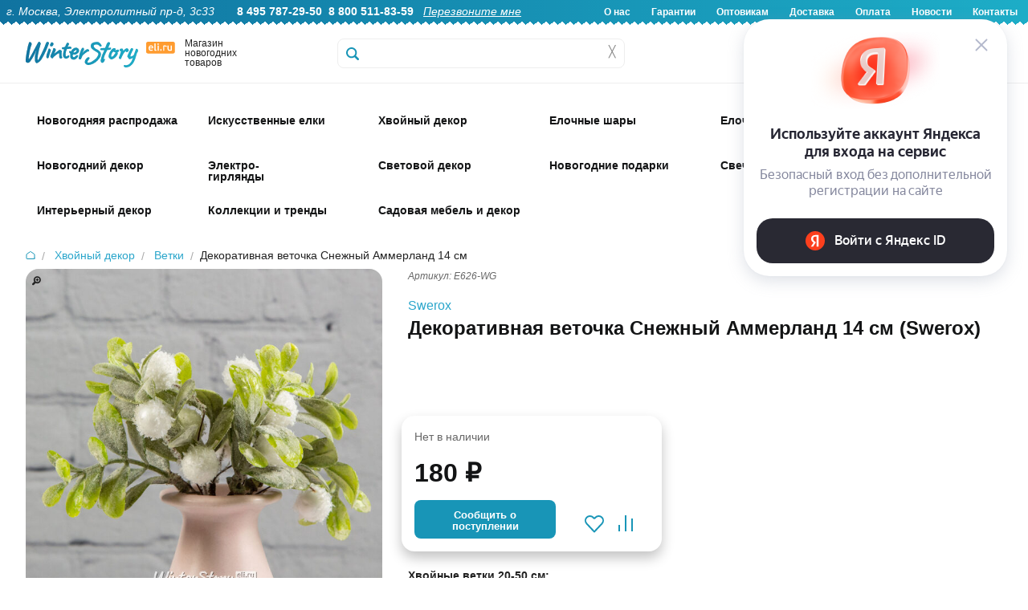

--- FILE ---
content_type: text/html; charset=UTF-8
request_url: https://www.eli.ru/goods/dekorativnaya-vetochka-snezhnyj-ammerland-14-sm/
body_size: 31336
content:

<!DOCTYPE html>
<html lang="ru">

<head>
	
	<title>Декоративная веточка Снежный Аммерланд 14 см купить в интернет-магазине Winter Story eli.ru, E626-WG</title>

	<meta http-equiv="Content-Type" content="text/html; charset=utf-8">
	<meta name="viewport" content="width=device-width, initial-scale=1.0">
	<meta name="description" content="Купить Декоративная веточка Снежный Аммерланд 14 см E626-WG Swerox по низкой цене 180.00 руб. Быстрая доставка по Москве, доставка по всей России, живые фото, отзывы">
	<meta name="keywords" content="Купить Декоративная веточка Снежный Аммерланд 14 см">
		

    <!-- Yandex.Metrika counter -->
    <script type="text/javascript" >
       (function(m,e,t,r,i,k,a){m[i]=m[i]||function(){(m[i].a=m[i].a||[]).push(arguments)};
       m[i].l=1*new Date();
       for (var j = 0; j < document.scripts.length; j++) {if (document.scripts[j].src === r) { return; }}
       k=e.createElement(t),a=e.getElementsByTagName(t)[0],k.async=1,k.src=r,a.parentNode.insertBefore(k,a)})
       (window, document, "script", "https://mc.yandex.ru/metrika/tag.js", "ym");

       ym(6693727, "init", {
            clickmap:true,
            trackLinks:true,
            accurateTrackBounce:true,
            webvisor:true,
            ecommerce:"dataLayer"
       });
    </script>
    <noscript><div><img src="https://mc.yandex.ru/watch/6693727" style="position:absolute; left:-9999px;" alt="" /></div></noscript>
    <!-- /Yandex.Metrika counter -->

	<link rel="stylesheet" href="/css/normalize.min.css" type="text/css">
	<link rel="stylesheet" href="/css/foundation.min.css" type="text/css">
	<link rel="stylesheet" href="/css/foundation-icons.css" type="text/css">
	<link rel="stylesheet" href="/css/jquery-ui.min.css" type="text/css">
	<link rel="stylesheet" href="/css/nouislider.min.css" type="text/css">
	<link rel="stylesheet" href="/css/photoswipe.css" type="text/css">
	<link rel="stylesheet" href="/css/fonteli.css" type="text/css">
	<link href="https://fonts.googleapis.com/css?family=Roboto+Condensed" rel="stylesheet">
	<link rel="stylesheet" href="/css/style.css?1765189174" type="text/css">
	<link rel="stylesheet" href="/style2024.css?1768559758" type="text/css">
	<link rel="stylesheet" href="/css/style2021.css?1638620492" type="text/css">

	<link rel="preload" href="/js/modernizr.min.js" as="script">
	<link rel="preload" href="/js/jquery.min.js" as="script">
	<meta property='og:image' content='/img/goods/large/e626-wg-06.jpg' />
	
	<script>
		window.dataLayer = window.dataLayer || [];
	</script>

		<script src="//code-eu1.jivosite.com/widget/0aEvDwmA0y" async></script>
	
	<script type="text/javascript">
	    var digiScript = document.createElement('script');
	    digiScript.src = '//cdn.diginetica.net/9472/client.js'; // Замените SITEID на фактический идентификатор
	    digiScript.defer = true;
	    digiScript.async = true;
	    document.head.appendChild(digiScript);
	</script>
</head>

<body>
	<script src="/js/modernizr.min.js" type="text/javascript"></script>
	<script src="/js/jquery.min.js" type="text/javascript"></script>
	<script src='https://www.google.com/recaptcha/api.js?render=6Lf1HogUAAAAAAbjfYMudWYeZcpz_G6SY-1e3lXv'></script>
	<script>
		function startLoadingAnimation() {
			var imgObj = $("#wait_logo");
			imgObj.css("top", (($(window).height() - imgObj.outerHeight()) / 2) + $(window).scrollTop() + "px");
			imgObj.css("left", (($(window).width() - imgObj.outerWidth()) / 2) + $(window).scrollLeft() + "px");
			imgObj.show();
		}

		function stopLoadingAnimation() {
			$("#wait_logo").hide();
		}
	</script>


	
<!--<div class="off-canvas-wrap" data-offcanvas>-->

	<!--<div class="inner-wrap">--><!-- мобюильное меню слева - на весь сайт ипосле footer -->

		<div id="wait_logo"><img src="/img/icons/ajax-loader.gif" alt=""></div>

		        <script>
        	$(document).scroll(function () {
        		if ($(this).scrollTop() < 32) {
        			$(".sticky-header-2024").removeClass("fixed-header");
					$(".topbar-menu").removeClass("spacer-sticky-header");
        		}
        		else {
        			$(".sticky-header-2024").addClass("fixed-header");
					$(".topbar-menu").addClass("spacer-sticky-header");
        		}
        	});
        </script>
		
		<header>

			<div class="header-2024-wrapper show-for-desktop">
				<div class="header-2024">
					<div class="header-2024-text-wrapper">
						<div class="header-2024-text left">
							<i>г. Москва, Электролитный пр-д, 3с33</i> &nbsp; &nbsp; &nbsp; 
							<b>8 495 787-29-50</b>&nbsp;
							<b>8 800 511-83-59</b>&nbsp;&nbsp;
							<a href="#" data-reveal-id="callback-popup"><i><u>Перезвоните мне</u></i></a>&nbsp;						</div>
						<div class="header-2024-text right">
							<b>
								<a href="/about-us/">О нас</a>
								<a href="/warranty/">Гарантии</a>
								<a href="/opt/">Оптовикам</a>
								<a href="/delivery/">Доставка</a>
								<a href="/pay/">Оплата</a>
								<a href="/news/">Новости</a>
								<a href="/contacts/">Контакты</a>
							</b>
						</div>
						</div>
				</div>
			</div>

			<div class="header-2024-mobile-wrapper show-for-mobile mobile-header">
				<div class="header-2024-mobile-icon mobile-catalog-toggle"><!-- left-off-canvas-toggle -->
					<div class="mob-icon-holder">
						<div class="img i1"></div>
						<div class="text">Меню</div>
					</div>
				</div>
				<div class="header-2024-mobile-icon mobile-header-search-clicker">
					<div class="mob-icon-holder">
						<div class="img i2"></div>
						<div class="text">Поиск</div>
					</div>
				</div>
				<div class="header-2024-mobile-icon mobile-icon-categories-clicker">
					<div class="mob-icon-holder">
						<div class="img i3"></div>
						<div class="text">Каталог</div>
					</div>
				</div>
				<div class="header-2024-mobile-icon toggle-user-menu-mobile" data-reveal-id="login">
					<div class="mob-icon-holder">
													<div class="img i4"></div>
							<div class="text">Войти</div>
											</div>
				</div>
				<div class="header-2024-mobile-icon mobile-cart-categories-clicker" onclick="window.location='/cart/';">
					<div class="mob-icon-holder">
						<div class="img i5"></div>
						<div class="text">Корзина</div>
						<div class="red-badge badge-basket"></div>
					</div>
				</div>
			</div>

			<div class="show-for-mobile mobile-fixed-header-space">
			</div>

			<div class="header2024-logo-wrapper sticky-header-2024 show-for-desktop">
				<div class="logo2024-wrapper">
					<div class="logo2024-img show-for-large-up" itemscope itemtype="http://schema.org/Organization">
						<a href="/" itemprop="url"><img src="/img/icons/logo2024.svg" alt="Winter Story" itemprop="logo"></a>
						<span itemprop="contactPoint" itemscope="" itemtype="http://schema.org/ContactPoint">
							<meta itemprop="telephone" content="+74957872950">
	   	  					<meta itemprop="contactType" content="customer support">
						</span>
						<meta itemprop="name" content="Winter Story Eli.ru">
						<meta itemprop="address" content="Электролитный проезд дом 3 стр. 33">
						<meta itemprop="telephone" content="+74957872950">
					</div>
					<div class="logo2024-text show-for-medium-up">
						Магазин новогодних товаров
					</div>
					<div class="logo2024-categories show-for-medium-up">
						<div class="logo2024-topbar-menu-opener">
							<div class="cat-show-button"></div>
							<div class="cat-show-text">Категории</div>
							<div class="cat-show-arrow"></div>
						</div>
					</div>
					<div id="search-form" class="logo2024-search-form">
						<form action="/search/" id="search_ac" method="get">
								<label for="search-submit"></label>
								<input id="search-submit" type="submit" class="hide">
								<input type="text" class="header__search header__search-2024" name="q" placeholder="" autocomplete="off">
								<div class='header__search-cross' onclick="$(this).siblings('input').val(''); $('.header__search-content').hide();">&#9587;</div>
								<div class="header__search-content"></div>
						</form>
					</div>
					<a href="/cart/">
						<div class="header-icon2024-wrapper mini-basket-hover"><!-- 4 -->
							<div class="header-icon2024-img"><img src="/img/icons/icon-2024-0.svg"></div>
							<div class="header-icon2024-text">Корзина</div>
								<div class="red-badge badge-basket"></div>
						</div>
					</a>
					<div class="header-icon2024-wrapper" onclick="window.location='/compare/';"><!-- 3 -->
						<div class="header-icon2024-img"><img src="/img/icons/icon-2024-1.svg"></div>
						<div class="header-icon2024-text">Сравнение</div>
					</div>
					<div class="header-icon2024-wrapper" onclick="window.location='/user/favorites/';"><!-- 2 -->
						<div class="header-icon2024-img"><img src="/img/icons/icon-2024-2.svg"></div>
						<div class="header-icon2024-text">Избранное</div>
					</div>
					<div class="header-icon2024-wrapper user-popup-position" data-reveal-id="login" ><!-- 1 -->
						<div class="header-icon2024-img"><img src="/img/icons/icon-2024-3.svg"></div>
						<div class="header-icon2024-text">Войти</div>
						<div class="user-menu-hover-add" ></div>
					</div>
				</div>
			</div>

						
			<div class="show-for-desktop">
	            <div class="mini-basket-container">
	                <div class='mini-basket-large'>
	                	<!-- preview-basket --><!-- /preview-basket --><!-- cnt=0 -->	                </div>
    	        </div>
   	        </div>

            <div class="mobile-header-search show-for-mobile" style="display: none;">
                <form action="/search/" method="get" class="mobile-header-search__form">
                    <input type="text" class="mobile-header-search__input autocomplete" name="q" placeholder="Поиск">
                </form>
            </div>

			<div class="menu__new topbar-menu show-for-desktop">
				<div class="w1416">
				<!-- menu2024 --><nav class='show-for-large-up new_menu_fix' data-topbar>
                    <div class='top-bar-section'>
                        <ul>
                             <li>
                 <div class='arrow-up'></div>
                 <a href='/catalog/novogodnyaya-rasprodazha_1766071447/' class='first-level   '>
					<span class='top-menu-icon-2024' style='background-image: url(/img/icons/top-icons-2024/58441.jpg?a);'>&nbsp;</span>
					<div class='top-menu-icon-2024-text top-menu-higlight-active '>Новогодняя распродажа</div>
                 </a>
                 <div id='menu-58441' class='large f-dropdown content row menu_new' data-dropdown-content>
                     <div class='submenu '><a href='/catalog/novogodnyaya-rasprodazha_1766071447/iskusstvennye-elki_1766071468/' class='menu__subitem '>
                                <img id='menu-58442' loading='lazy' class='lazy-image' data-src='/img/icons/mobile-svg/58442.svg' alt='Искусственные елки'>
                                <span>Искусственные елки</span>
                            </a><a href='/catalog/novogodnyaya-rasprodazha_1766071447/korziny-pod-elku_1766071516/' class='menu__subitem '>
                                <img id='menu-58444' loading='lazy' class='lazy-image' data-src='/img/icons/mobile-svg/58444.svg' alt='Корзины и подставки под елку'>
                                <span>Корзины и подставки под елку</span>
                            </a><a href='/catalog/novogodnyaya-rasprodazha_1766071447/elochnye-ukrasheniya_1766072421/' class='menu__subitem '>
                                <img id='menu-58445' loading='lazy' class='lazy-image' data-src='/img/icons/mobile-svg/58445.svg' alt='Елочные украшения'>
                                <span>Елочные украшения</span>
                            </a><a href='/catalog/novogodnyaya-rasprodazha_1766071447/elochnye-shary_1766223730/' class='menu__subitem '>
                                <img id='menu-58448' loading='lazy' class='lazy-image' data-src='/img/icons/mobile-svg/58448.svg' alt='Елочные шары'>
                                <span>Елочные шары</span>
                            </a><a href='/catalog/novogodnyaya-rasprodazha_1766071447/simvol-goda_1766071477/' class='menu__subitem '>
                                <img id='menu-58443' loading='lazy' class='lazy-image' data-src='/img/icons/mobile-svg/58443.svg' alt='Символ года'>
                                <span>Символ года</span>
                            </a><a href='/catalog/novogodnyaya-rasprodazha_1766071447/hvojnye-ukrasheniya_1766072521/' class='menu__subitem '>
                                <img id='menu-58446' loading='lazy' class='lazy-image' data-src='/img/icons/mobile-svg/58446.svg' alt='Хвойные украшения'>
                                <span>Хвойные украшения</span>
                            </a><a href='/catalog/novogodnyaya-rasprodazha_1766071447/svetodiodnye-girlyandy_1766573775/' class='menu__subitem '>
                                <img id='menu-58450' loading='lazy' class='lazy-image' data-src='/img/icons/mobile-svg/58450.svg' alt='Светодиодные гирлянды'>
                                <span>Светодиодные гирлянды</span>
                            </a><a href='/catalog/novogodnyaya-rasprodazha_1766071447/novogodnie-svetilniki_1766144967/' class='menu__subitem '>
                                <img id='menu-58447' loading='lazy' class='lazy-image' data-src='/img/icons/mobile-svg/58447.svg' alt='Новогодние светильники'>
                                <span>Новогодние светильники</span>
                            </a><a href='/catalog/novogodnyaya-rasprodazha_1766071447/svetyashhiesya-figury_1766474385/' class='menu__subitem '>
                                <img id='menu-58449' loading='lazy' class='lazy-image' data-src='/img/icons/mobile-svg/58449.svg' alt='Светящиеся фигуры'>
                                <span>Светящиеся фигуры</span>
                            </a><a href='/catalog/novogodnyaya-rasprodazha_1766071447/novogodnie-podarki_1766580510/' class='menu__subitem '>
                                <img id='menu-58451' loading='lazy' class='lazy-image' data-src='/img/icons/mobile-svg/58451.svg' alt='Новогодние подарки'>
                                <span>Новогодние подарки</span>
                            </a>
                </div>
            </div>
            </li>
 <li>
                 <div class='arrow-up'></div>
                 <a href='/catalog/iskusstvennye-elki/' class='first-level   '>
					<span class='top-menu-icon-2024' style='background-image: url(/img/icons/top-icons-2024/1707.jpg?a);'>&nbsp;</span>
					<div class='top-menu-icon-2024-text top-menu-higlight-active menu-add-4px'>Искусственные елки</div>
                 </a>
                 <div id='menu-1707' class='large f-dropdown content row menu_new' data-dropdown-content>
                     <div class='submenu menu-stylebycols-submenu'><div class='menu-stylebycols-group group-padding'><img src='/img/icons/cat-icons-2025/visota.svg'><div class='menu-item-caption-stylebycols'>Высота елки</div><br><a href='https://www.eli.ru/catalog/iskusstvennye-elki/nastolnye-elki-do-80cm/' class='menu__subitem-stylebycols'>Настольные, до 80 см</a><br><a href='https://www.eli.ru/catalog/iskusstvennye-elki/elki-ot-90cm-do-1m/' class='menu__subitem-stylebycols'>Елки 90 см - 1 м</a><br><a href='https://www.eli.ru/catalog/iskusstvennye-elki/elki-12-14m/' class='menu__subitem-stylebycols'>Елки 1.2 - 1.4 м</a><br><a href='https://www.eli.ru/catalog/iskusstvennye-elki/elki-15-17m-1743/' class='menu__subitem-stylebycols'>Елки 1.5 - 1.7 м</a><br><a href='https://www.eli.ru/catalog/iskusstvennye-elki/elki-18-19m-1752/' class='menu__subitem-stylebycols'>Елки 1.8 - 1.9 м</a><br><a href='https://www.eli.ru/catalog/iskusstvennye-elki/elki-20-22m-1761/' class='menu__subitem-stylebycols'>Елки 2.0 - 2.2 м</a><br><a href='https://www.eli.ru/catalog/iskusstvennye-elki/elki-23-26m-1770/' class='menu__subitem-stylebycols'>Елки 2.3 - 2.6 м</a><br><a href='https://www.eli.ru/catalog/iskusstvennye-elki/elki-27-29m-1779/' class='menu__subitem-stylebycols'>Елки 2.7 - 2.9 м</a><br><a href='https://www.eli.ru/catalog/iskusstvennye-elki/elki-30m-1788/' class='menu__subitem-stylebycols'>Елки 3 - 3.5 м </a><br><a href='https://www.eli.ru/catalog/iskusstvennye-elki/elki-35-50m-1797/' class='menu__subitem-stylebycols'>Елки 4 - 4.5 м</a><br><a href='https://www.eli.ru/catalog/iskusstvennye-elki/elki-5-m_1759735372/' class='menu__subitem-stylebycols'>Елки 5 м</a><br><a href='https://www.eli.ru/catalog/iskusstvennye-elki/elki-vyshe-55-m-1805/' class='menu__subitem-stylebycols'>Елки выше 5.5 м</a><br><a href='https://www.eli.ru/catalog/iskusstvennye-elki/ulichnye-vysotnye-elki/' class='menu__subitem-stylebycols'>Уличные высотные елки</a><br></div><div class='menu-stylebycols-group group-padding'><img src='/img/icons/cat-icons-2025/material.svg'><div class='menu-item-caption-stylebycols'>Материал</div><br><a href='https://www.eli.ru/catalog/iskusstvennye-elki/elki-100-litaya-hvoya/' class='menu__subitem-stylebycols'>100% литая хвоя</a><br><a href='https://www.eli.ru/catalog/iskusstvennye-elki/elki-premium-klassa_1759845395/' class='menu__subitem-stylebycols'>Литые+ПВХ</a><br><a href='https://www.eli.ru/catalog/f/elki-pvc/' class='menu__subitem-stylebycols'>ПВХ</a><br><a href='https://www.eli.ru/catalog/f/elki-iz-leski/' class='menu__subitem-stylebycols'>Леска</a><br><a href='https://www.eli.ru/catalog/f/derevyannye-elki/' class='menu__subitem-stylebycols'>Из дерева</a><br><a href='https://www.eli.ru/catalog/f/elki-iz-metalla/' class='menu__subitem-stylebycols'>Из металла</a><br></div><div class='menu-stylebycols-group group-padding'><img src='/img/icons/cat-icons-2025/dizain.svg'><div class='menu-item-caption-stylebycols'>Дизайн</div><br><a href='https://www.eli.ru/catalog/f/zelenye-elki/' class='menu__subitem-stylebycols'>Зеленые</a><br><a href='https://www.eli.ru/catalog/f/golubye-elki/' class='menu__subitem-stylebycols'>Голубые</a><br><a href='https://www.eli.ru/catalog/iskusstvennye-elki/belye-elki/' class='menu__subitem-stylebycols'>Белые</a><br><a href='https://www.eli.ru/catalog/iskusstvennye-elki/cvetnye-elki_1637310148/' class='menu__subitem-stylebycols'>Цветные</a><br><a href='https://www.eli.ru/catalog/iskusstvennye-elki/zasnezhennye-elki/' class='menu__subitem-stylebycols'>Заснеженные</a><br><a href='https://www.eli.ru/catalog/iskusstvennye-elki/iskusstvennye-elki-s-lampochkami/' class='menu__subitem-stylebycols'>С лампочками</a><br><a href='https://www.eli.ru/catalog/iskusstvennye-elki/dizajnerskie-elki_1764150895/' class='menu__subitem-stylebycols'>Дизайнерские</a><br><a href='https://www.eli.ru/catalog/iskusstvennye-elki/optikovolokonnye-elki-1935/' class='menu__subitem-stylebycols'>Оптоволоконные</a><br><a href='https://www.eli.ru/catalog/iskusstvennye-elki/ukrashennye-elki_1702548959/' class='menu__subitem-stylebycols'>Украшенные</a><br><a href='https://www.eli.ru/catalog/iskusstvennye-elki/neobychnye-elki/' class='menu__subitem-stylebycols'>Сувенирные</a><br><a href='https://www.eli.ru/catalog/f/elki-s-shishkami/' class='menu__subitem-stylebycols'>С шишками</a><br><a href='https://www.eli.ru/catalog/f/elki-s-yagodami/' class='menu__subitem-stylebycols'>С ягодами</a><br></div><div class='menu-stylebycols-group group-padding'><img src='/img/icons/cat-icons-2025/siluet.svg'><div class='menu-item-caption-stylebycols'>Силуэт</div><br><a href='https://www.eli.ru/catalog/f/klassicheskie-elki/' class='menu__subitem-stylebycols'>Классические</a><br><a href='https://www.eli.ru/catalog/iskusstvennye-elki/strojnye-elki/' class='menu__subitem-stylebycols'>Компактные</a><br><a href='https://www.eli.ru/catalog/f/elki-uzkie/' class='menu__subitem-stylebycols'>Узкие</a><br><a href='https://www.eli.ru/catalog/iskusstvennye-elki/elki-na-nozhke_1763642750/' class='menu__subitem-stylebycols'>На ножке</a><br><a href='https://www.eli.ru/catalog/f/elki-v-kashpo/' class='menu__subitem-stylebycols'>В кашпо</a><br><a href='https://www.eli.ru/catalog/f/uglovye-elki/' class='menu__subitem-stylebycols'>Пристенные</a><br><a href='https://www.eli.ru/catalog/f/nastennye-elki/' class='menu__subitem-stylebycols'>Настенные</a><br><a href='https://www.eli.ru/catalog/f/elki-na-potolok/' class='menu__subitem-stylebycols'>Потолочные</a><br></div><div class='menu-stylebycols-group group-padding'><img src='/img/icons/cat-icons-2025/brand.svg'><div class='menu-item-caption-stylebycols'>Бренд</div><br><a href='https://www.eli.ru/catalog/iskusstvennye-elki/winter-deco--nasha-marka_1724767277/' class='menu__subitem-stylebycols'>Winter Deco</a><br><a href='https://www.eli.ru/catalog/iskusstvennye-elki/iskusstvennye-elki-max-christmas_1756976334/' class='menu__subitem-stylebycols'>Max Christmas</a><br><a href='https://www.eli.ru/catalog/iskusstvennye-elki/iskusstvennye-elki-car-elka_1756976167/' class='menu__subitem-stylebycols'>Царь Елка</a><br><a href='https://www.eli.ru/catalog/iskusstvennye-elki/iskusstvennye-elki-triumph-tree_1756976749/' class='menu__subitem-stylebycols'>Triumph Tree</a><br><a href='https://www.eli.ru/catalog/iskusstvennye-elki/iskusstvennye-elki-green-trees_1756976733/' class='menu__subitem-stylebycols'>Green Trees</a><br><a href='https://www.eli.ru/catalog/iskusstvennye-elki/iskusstvennye-elki-elkade_1756976797/' class='menu__subitem-stylebycols'>Elka De</a><br><a href='https://www.eli.ru/catalog/iskusstvennye-elki/iskusstvennye-elki-black-box_1756976775/' class='menu__subitem-stylebycols'>Black Box</a><br><a href='https://www.eli.ru/catalog/iskusstvennye-elki/iskusstvennye-elki-crystal-trees_1756976760/' class='menu__subitem-stylebycols'>Crystal Trees</a><br><a href='https://www.eli.ru/catalog/iskusstvennye-elki/iskusstvennye-elki-beatrees_1756976741/' class='menu__subitem-stylebycols'>Beatrees</a><br><a href='https://www.eli.ru/catalog/iskusstvennye-elki/iskusstvennye-elki-national-tree-company_1756976768/' class='menu__subitem-stylebycols'>National Tree Company</a><br><a href='https://www.eli.ru/catalog/iskusstvennye-elki/iskusstvennye-elki-kaemingk_1756976789/' class='menu__subitem-stylebycols'>Kaemingk</a><br><a href='https://www.eli.ru/catalog/iskusstvennye-elki/iskusstvennye-elki-decorland_1756976822/' class='menu__subitem-stylebycols'>Decorland</a><br></div><div class='menu-stylebycols-group group-padding'><img src='/img/icons/cat-icons-2025/klass_eli.svg'><div class='menu-item-caption-stylebycols'>Класс елки</div><br><a href='https://www.eli.ru/catalog/f/premium-elki/' class='menu__subitem-stylebycols'>Премиум</a><br><a href='https://www.eli.ru/catalog/f/elki-standart/' class='menu__subitem-stylebycols'>Стандарт</a><br><a href='https://www.eli.ru/catalog/f/nedorogie-elki/' class='menu__subitem-stylebycols'>Эконом</a><br></div><div class='menu-stylebycols-group group-padding'><img src='/img/icons/cat-icons-2025/eshe.svg'><div class='menu-item-caption-stylebycols'>И еще..</div><br><a href='https://www.eli.ru/catalog/f/korziny-pod-elku/' class='menu__subitem-stylebycols'>Корзины</a><br><a href='https://www.eli.ru/catalog/f/pokryvala-i-yubki-dlya-elki/' class='menu__subitem-stylebycols'>Юбки и покрывала</a><br><a href='https://www.eli.ru/catalog/f/podstavki-dlya-elki/' class='menu__subitem-stylebycols'>Подставки</a><br><a href='https://www.eli.ru/catalog/f/zabory-dlya-elki/' class='menu__subitem-stylebycols'>Заборы</a><br><a href='https://www.eli.ru/catalog/f/sumki-dlya-elki/' class='menu__subitem-stylebycols'>Сумки для хранения</a><br><a href='https://www.eli.ru/catalog/f/aromatizatory-hvoi/' class='menu__subitem-stylebycols'>Ароматизаторы хвои</a><br><a href='https://www.eli.ru/catalog/elochnye-ukrasheniya/aksessuary-dlya-ukrasheniya-elki/figury-pod-elku-3850/' class='menu__subitem-stylebycols'>Фигуры под елку</a><br><a href='https://www.eli.ru/catalog/iskusstvennye-elki/rasprodazha-iskusstvennyh-elok-11004/' class='menu__subitem-stylebycols'>Sale</a><br></div>
                </div>
            </div>
            </li>
 <li>
                 <div class='arrow-up'></div>
                 <a href='/catalog/izdeliya-iz-hvoi/' class='first-level   '>
					<span class='top-menu-icon-2024' style='background-image: url(/img/icons/top-icons-2024/1708.jpg?a);'>&nbsp;</span>
					<div class='top-menu-icon-2024-text top-menu-higlight-active '>Хвойный декор</div>
                 </a>
                 <div id='menu-1708' class='large f-dropdown content row menu_new' data-dropdown-content>
                     <div class='submenu '><a href='/catalog/izdeliya-iz-hvoi/hvojnye-girlyandy-i-svagi/' class='menu__subitem '>
                                <img id='menu-1951' loading='lazy' class='lazy-image' data-src='/img/icons/mobile-svg/1951.svg' alt='Гирлянды и сваги'>
                                <span>Гирлянды и сваги</span>
                            </a><a href='/catalog/izdeliya-iz-hvoi/dekorativnye-hvojnye-kompozicii/' class='menu__subitem '>
                                <img id='menu-1953' loading='lazy' class='lazy-image' data-src='/img/icons/mobile-svg/1953.svg' alt='Хвойные композиции'>
                                <span>Хвойные композиции</span>
                            </a><a href='/catalog/izdeliya-iz-hvoi/rozhdestvenskie-venki/' class='menu__subitem '>
                                <img id='menu-1952' loading='lazy' class='lazy-image' data-src='/img/icons/mobile-svg/1952.svg' alt='Венки'>
                                <span>Венки</span>
                            </a><a href='/catalog/izdeliya-iz-hvoi/potolochnye-kompozicii/' class='menu__subitem '>
                                <img id='menu-3117' loading='lazy' class='lazy-image' data-src='/img/icons/mobile-svg/3117.svg' alt='Хвойные потолочные композиции'>
                                <span>Хвойные потолочные композиции</span>
                            </a><a href='/catalog/izdeliya-iz-hvoi/dekorativnye-hvojnye-vetki/' class='menu__subitem '>
                                <img id='menu-1964' loading='lazy' class='lazy-image' data-src='/img/icons/mobile-svg/1964.svg' alt='Ветки'>
                                <span>Ветки</span>
                            </a><a href='/catalog/izdeliya-iz-hvoi/hvojnye-girlyandy-s-lampochkami/' class='menu__subitem '>
                                <img id='menu-1957' loading='lazy' class='lazy-image' data-src='/img/icons/mobile-svg/1957.svg' alt='Хвойный декор с лампочками'>
                                <span>Хвойный декор с лампочками</span>
                            </a><a href='/catalog/izdeliya-iz-hvoi/hvojnye-arki/' class='menu__subitem '>
                                <img id='menu-1354' loading='lazy' class='lazy-image' data-src='/img/icons/mobile-svg/1354.svg' alt='Арки'>
                                <span>Арки</span>
                            </a><a href='/catalog/izdeliya-iz-hvoi/rasprodazha-2912/' class='menu__subitem '>
                                <img id='menu-2912' loading='lazy' class='lazy-image' data-src='/img/icons/mobile-svg/2912.svg' alt='РАСПРОДАЖА'>
                                <span>РАСПРОДАЖА</span>
                            </a>
                </div>
            </div>
            </li>
 <li>
                 <div class='arrow-up'></div>
                 <a href='/catalog/plastikovye-i-steklyannye-shary/' class='first-level   '>
					<span class='top-menu-icon-2024' style='background-image: url(/img/icons/top-icons-2024/3314.jpg?a);'>&nbsp;</span>
					<div class='top-menu-icon-2024-text top-menu-higlight-active '>Елочные шары</div>
                 </a>
                 <div id='menu-3314' class='large f-dropdown content row menu_new' data-dropdown-content>
                     <div class='submenu menu-stylebycols-submenu'><div class='menu-stylebycols-group group-padding'><img src='/img/icons/cat-icons-2025/dizain-shara.svg'><div class='menu-item-caption-stylebycols'>Дизайн</div><br><a href='https://www.eli.ru/catalog/plastikovye-i-steklyannye-shary/nabory-odnotonnyh-sharov/' class='menu__subitem-stylebycols'>Стеклянные однотонные</a><br><a href='https://www.eli.ru/catalog/plastikovye-i-steklyannye-shary/elochnye-shary-iz-plastika/' class='menu__subitem-stylebycols'>Пластиковые однотонные</a><br><a href='https://www.eli.ru/catalog/plastikovye-i-steklyannye-shary/plastikovye-shary-s-kartinkami-3281/' class='menu__subitem-stylebycols'>Пластиковые шары с декором</a><br><a href='https://www.eli.ru/catalog/plastikovye-i-steklyannye-shary/steklyannye-shary-s-dekorom/' class='menu__subitem-stylebycols'>Стеклянные шары с декором</a><br><a href='https://www.eli.ru/catalog/f/vintazhnye-shary/' class='menu__subitem-stylebycols'>Винтажные</a><br><a href='https://www.eli.ru/catalog/plastikovye-i-steklyannye-shary/steklyannye-shary-s-risunkom/' class='menu__subitem-stylebycols'>Стеклянные шары с рисунком</a><br><a href='https://www.eli.ru/catalog/plastikovye-i-steklyannye-shary/nabory-sharov-jeksklyuziv/' class='menu__subitem-stylebycols'>Элитные</a><br><a href='https://www.eli.ru/catalog/f/neobychnye-elochnye-shary/' class='menu__subitem-stylebycols'>Необычные шары</a><br><a href='https://www.eli.ru/catalog/f/elochnye-shary-s-kruzhevom/' class='menu__subitem-stylebycols'>С кружевом</a><br><a href='https://www.eli.ru/catalog/plastikovye-i-steklyannye-shary/disko-shary-na-elku_1731058483/' class='menu__subitem-stylebycols'>Диско-шары</a><br><a href='https://www.eli.ru/catalog/plastikovye-i-steklyannye-shary/shary-simvol-goda-2026_1752131253/' class='menu__subitem-stylebycols'>Символ года 2026</a><br><a href='https://www.eli.ru/catalog/f/shary-dlya-rospisi/' class='menu__subitem-stylebycols'>Шары для росписи</a><br><a href='https://www.eli.ru/catalog/plastikovye-i-steklyannye-shary/shary-s-kompoziciyami-vnutri/' class='menu__subitem-stylebycols'>Шары с композицией внутри</a><br><a href='https://www.eli.ru/catalog/plastikovye-i-steklyannye-shary/grozdi-mini-sharov-na-provoloke/' class='menu__subitem-stylebycols'>Грозди мини-шаров на проволоке</a><br><a href='https://www.eli.ru/catalog/plastikovye-i-steklyannye-shary/girlyandy-podveski-iz-sharov/' class='menu__subitem-stylebycols'>Гирлянды из шаров</a><br></div><div class='menu-stylebycols-group group-padding'><img src='/img/icons/cat-icons-2025/material-shara.svg'><div class='menu-item-caption-stylebycols'>Материал</div><br><a href='https://www.eli.ru/catalog/f/steklyannye-shary/' class='menu__subitem-stylebycols'>Стеклянные</a><br><a href='https://www.eli.ru/catalog/f/plastikovye-shary/' class='menu__subitem-stylebycols'>Пластиковые</a><br><a href='https://www.eli.ru/catalog/plastikovye-i-steklyannye-shary/elochnye-pjet-shary_1758786917/' class='menu__subitem-stylebycols'>ПЭТ шары (из PET-пластика)</a><br><a href='https://www.eli.ru/catalog/f/shary-iz-tekstilya/' class='menu__subitem-stylebycols'>Текстиль</a><br><a href='https://www.eli.ru/catalog/f/shary-iz-pape-mashe/' class='menu__subitem-stylebycols'>Папье-маше</a><br></div><div class='menu-stylebycols-double-wrapper-group'><div class='display: block;'><div class='menu-stylebycols-double-wrapper-group-caption-wrapper'>
									<img src='/img/icons/cat-icons-2025/optovikam.svg'>
									<div class='menu-item-caption-stylebycols'>Однотонные елочные шары</div>
								</div>
								<br><div style='display: flex;'><div class='menu-stylebycols-group'><!-- icon src was --><a class='uppercase-href' href='https://www.eli.ru/catalog/plastikovye-i-steklyannye-shary/elochnye-shary-iz-plastika/'><div class='menu-item-caption-stylebycols uppercase-caption'>Пластиковые</div></a><br><a href='https://www.eli.ru/catalog/plastikovye-i-steklyannye-shary/elochnye-shary-iz-plastika/shary-3-sm_1759933657/' class='menu__subitem-stylebycols'>3 см</a><br><a href='https://www.eli.ru/catalog/plastikovye-i-steklyannye-shary/elochnye-shary-iz-plastika/shary-4-sm_1759925125/' class='menu__subitem-stylebycols'>4 см</a><br><a href='https://www.eli.ru/catalog/plastikovye-i-steklyannye-shary/elochnye-shary-iz-plastika/shary-6-sm_1759925155/' class='menu__subitem-stylebycols'>6 см</a><br><a href='https://www.eli.ru/catalog/plastikovye-i-steklyannye-shary/elochnye-shary-iz-plastika/shary-8-sm_1759925310/' class='menu__subitem-stylebycols'>8 см</a><br><a href='https://www.eli.ru/catalog/plastikovye-i-steklyannye-shary/elochnye-shary-iz-plastika/shary-10-sm_1759925334/' class='menu__subitem-stylebycols'>10 см</a><br><a href='https://www.eli.ru/catalog/plastikovye-i-steklyannye-shary/elochnye-shary-iz-plastika/shary-15-sm_1759925351/' class='menu__subitem-stylebycols'>15 см</a><br><a href='https://www.eli.ru/catalog/plastikovye-i-steklyannye-shary/elochnye-shary-iz-plastika/shary-20-sm_1759925371/' class='menu__subitem-stylebycols'>20 см</a><br><a href='https://www.eli.ru/catalog/plastikovye-i-steklyannye-shary/elochnye-shary-iz-plastika/shary-25-sm_1759925392/' class='menu__subitem-stylebycols'>25 см</a><br><a href='https://www.eli.ru/catalog/plastikovye-i-steklyannye-shary/elochnye-shary-iz-plastika/shary-30-sm_1759925410/' class='menu__subitem-stylebycols'>30 см</a><br><a href='https://www.eli.ru/catalog/plastikovye-i-steklyannye-shary/elochnye-shary-iz-plastika/shary-40-sm_1759925429/' class='menu__subitem-stylebycols'>40 см</a><br><a href='https://www.eli.ru/catalog/plastikovye-i-steklyannye-shary/elochnye-shary-iz-plastika/shary-50-sm_1759925448/' class='menu__subitem-stylebycols'>50 см</a><br><a href='https://www.eli.ru/catalog/plastikovye-i-steklyannye-shary/elochnye-shary-iz-plastika/gotovye-nabory_1759934141/' class='menu__subitem-stylebycols'>Готовые наборы</a><br></div><div class='menu-stylebycols-group'><!-- icon src was --><a class='uppercase-href' href='https://www.eli.ru/catalog/plastikovye-i-steklyannye-shary/nabory-odnotonnyh-sharov/'><div class='menu-item-caption-stylebycols uppercase-caption'>Стеклянные</div></a><br><a href='https://www.eli.ru/catalog/plastikovye-i-steklyannye-shary/nabory-odnotonnyh-sharov/shary-do-4-sm_1759925516/' class='menu__subitem-stylebycols'>До 4 см</a><br><a href='https://www.eli.ru/catalog/plastikovye-i-steklyannye-shary/nabory-odnotonnyh-sharov/shary-6-sm_1759925534/' class='menu__subitem-stylebycols'>6 см</a><br><a href='https://www.eli.ru/catalog/plastikovye-i-steklyannye-shary/nabory-odnotonnyh-sharov/shary-8-sm_1759925562/' class='menu__subitem-stylebycols'>8 см</a><br><a href='https://www.eli.ru/catalog/plastikovye-i-steklyannye-shary/nabory-odnotonnyh-sharov/shary-10-sm_1759925584/' class='menu__subitem-stylebycols'>10 см</a><br><a href='https://www.eli.ru/catalog/plastikovye-i-steklyannye-shary/nabory-odnotonnyh-sharov/shary-15-sm_1759925616/' class='menu__subitem-stylebycols'>15 см</a><br><a href='https://www.eli.ru/catalog/plastikovye-i-steklyannye-shary/nabory-odnotonnyh-sharov/gotovye-nabory_1759925653/' class='menu__subitem-stylebycols'>Готовые наборы</a><br></div></div></div></div><div class='menu-stylebycols-group group-padding'><img src='/img/icons/cat-icons-2025/cvet-shara.svg'><div class='menu-item-caption-stylebycols'>Цвет</div><br><a href='https://www.eli.ru/catalog/f/krasnye-elochnye-shary/' class='menu-stylebycols-color-a'><div class='menu-stylebycols-color-icon'><img src='/img/icons/cat-icons-2025/red.svg'></div></a><a href='https://www.eli.ru/catalog/f/krasnye-elochnye-shary/' class='menu__subitem-stylebycols'>Красные</a><br><a href='https://www.eli.ru/catalog/f/serebryanye-elochnye-shary/' class='menu-stylebycols-color-a'><div class='menu-stylebycols-color-icon'><img src='/img/icons/cat-icons-2025/serebro.svg'></div></a><a href='https://www.eli.ru/catalog/f/serebryanye-elochnye-shary/' class='menu__subitem-stylebycols'>Серебряные</a><br><a href='https://www.eli.ru/catalog/f/zolotye-elochnye-shary/' class='menu-stylebycols-color-a'><div class='menu-stylebycols-color-icon'><img src='/img/icons/cat-icons-2025/zoloto.svg'></div></a><a href='https://www.eli.ru/catalog/f/zolotye-elochnye-shary/' class='menu__subitem-stylebycols'>Золотые</a><br><a href='https://www.eli.ru/catalog/f/belye-elochnye-shary/' class='menu-stylebycols-color-a'><div class='menu-stylebycols-color-icon'><img src='/img/icons/cat-icons-2025/belii.svg'></div></a><a href='https://www.eli.ru/catalog/f/belye-elochnye-shary/' class='menu__subitem-stylebycols'>Белые</a><br><a href='https://www.eli.ru/catalog/f/sinie-elochnye-shary/' class='menu-stylebycols-color-a'><div class='menu-stylebycols-color-icon'><img src='/img/icons/cat-icons-2025/sinii.svg'></div></a><a href='https://www.eli.ru/catalog/f/sinie-elochnye-shary/' class='menu__subitem-stylebycols'>Синие</a><br><a href='https://www.eli.ru/catalog/f/prozrachnye-elochnye-shary/' class='menu-stylebycols-color-a'><div class='menu-stylebycols-color-icon'><img src='/img/icons/cat-icons-2025/prozrachnii.svg'></div></a><a href='https://www.eli.ru/catalog/f/prozrachnye-elochnye-shary/' class='menu__subitem-stylebycols'>Прозрачные</a><br><a href='https://www.eli.ru/catalog/f/zelenye-elochnye-shary/' class='menu-stylebycols-color-a'><div class='menu-stylebycols-color-icon'><img src='/img/icons/cat-icons-2025/zelenii.svg'></div></a><a href='https://www.eli.ru/catalog/f/zelenye-elochnye-shary/' class='menu__subitem-stylebycols'>Зеленые</a><br><a href='https://www.eli.ru/catalog/f/rozovye-elochnye-shary/' class='menu-stylebycols-color-a'><div class='menu-stylebycols-color-icon'><img src='/img/icons/cat-icons-2025/pink.svg'></div></a><a href='https://www.eli.ru/catalog/f/rozovye-elochnye-shary/' class='menu__subitem-stylebycols'>Розовые</a><br><a href='https://www.eli.ru/catalog/f/oranzhevye-elochnye-shary/' class='menu-stylebycols-color-a'><div class='menu-stylebycols-color-icon'><img src='/img/icons/cat-icons-2025/orang.svg'></div></a><a href='https://www.eli.ru/catalog/f/oranzhevye-elochnye-shary/' class='menu__subitem-stylebycols'>Оранжевые</a><br><a href='https://www.eli.ru/catalog/f/fioletovye-elochnye-shary/' class='menu-stylebycols-color-a'><div class='menu-stylebycols-color-icon'><img src='/img/icons/cat-icons-2025/fiolet.svg'></div></a><a href='https://www.eli.ru/catalog/f/fioletovye-elochnye-shary/' class='menu__subitem-stylebycols'>Фиолетовые</a><br><a href='https://www.eli.ru/catalog/f/raznocvetnye-shary/' class='menu-stylebycols-color-a'><div class='menu-stylebycols-color-icon'><img src='/img/icons/cat-icons-2025/raznie.svg'></div></a><a href='https://www.eli.ru/catalog/f/raznocvetnye-shary/' class='menu__subitem-stylebycols'>Разноцветные</a><br></div><div class='menu-stylebycols-group group-padding'><img src='/img/icons/cat-icons-2025/upakovka-shara.svg'><div class='menu-item-caption-stylebycols'>Набор/упаковка</div><br><a href='https://www.eli.ru/catalog/plastikovye-i-steklyannye-shary/podarochnye-elochnye-shary_1765902127/' class='menu__subitem-stylebycols'>Наборы в подарочной упаковке</a><br><a href='https://www.eli.ru/catalog/f/shary-v-individualnoj-korobke/' class='menu__subitem-stylebycols'>Шары в индивидуальной упаковке</a><br><a href='https://www.eli.ru/catalog/f/bolshie-nabory-sharov/' class='menu__subitem-stylebycols'>Большие наборы шаров</a><br><a href='https://www.eli.ru/catalog/f/nabory-sharov-dlya-nastolnoj-elki/' class='menu__subitem-stylebycols'>Наборы для настольной елки</a><br><a href='https://www.eli.ru/catalog/f/nabory-po-4-shara/' class='menu__subitem-stylebycols'>Наборы по 4 шт</a><br><a href='https://www.eli.ru/catalog/f/nabory-po-6-sharov/' class='menu__subitem-stylebycols'>Наборы по 6 шт</a><br><a href='https://www.eli.ru/catalog/f/nabory-po-8-10-sharov/' class='menu__subitem-stylebycols'>Наборы по 8-10 шт</a><br><a href='https://www.eli.ru/catalog/f/nabory-po-12-sharov/' class='menu__subitem-stylebycols'>Наборы по 12 шт</a><br><a href='https://www.eli.ru/catalog/f/nabory-sharov-na-elku-120/' class='menu__subitem-stylebycols'>Наборы шаров на елку 120 см</a><br><a href='https://www.eli.ru/catalog/f/nabory-sharov-na-elku-180/' class='menu__subitem-stylebycols'>Наборы шаров на елку 180 см</a><br><a href='https://www.eli.ru/catalog/f/nabory-sharov-na-elku-210/' class='menu__subitem-stylebycols'>Наборы шаров на елку 210 см</a><br></div><div class='menu-stylebycols-group group-padding'><img src='/img/icons/cat-icons-2025/brand-shara.svg'><div class='menu-item-caption-stylebycols'>Бренд</div><br><a href='https://www.eli.ru/catalog/plastikovye-i-steklyannye-shary/winter-deco--nasha-marka_1715952766/' class='menu__subitem-stylebycols'>Winter Deco</a><br><a href='https://www.eli.ru/catalog/f/shary-fabrika-yolochka/' class='menu__subitem-stylebycols'>Фабрика Елочка</a><br><a href='https://www.eli.ru/catalog/f/elochnye-shary-kolomeev/' class='menu__subitem-stylebycols'>Коломеев</a><br><a href='https://www.eli.ru/catalog/f/elochnye-shary-kaemingk/' class='menu__subitem-stylebycols'>Kaemingk</a><br><a href='https://www.eli.ru/catalog/f/elochnye-shary-edg/' class='menu__subitem-stylebycols'>EDG</a><br><a href='https://www.eli.ru/catalog/f/elochnye-shary-goodwill/' class='menu__subitem-stylebycols'>Goodwill</a><br><a href='https://www.eli.ru/catalog/f/elochnye-shary-kurts-adler/' class='menu__subitem-stylebycols'>Kurts Adler</a><br><a href='https://www.eli.ru/catalog/f/elochnye-shary-boltze/' class='menu__subitem-stylebycols'>Boltze</a><br></div><div class='menu-stylebycols-group group-padding'><img src='/img/icons/cat-icons-2025/eshe-shar.svg'><div class='menu-item-caption-stylebycols'>И еще..</div><br><a href='https://www.eli.ru/catalog/f/kryuchki-dlya-elochnyh-sharov/' class='menu__subitem-stylebycols'>Крючки</a><br><a href='https://www.eli.ru/catalog/f/provoloka-dlya-elochnyh-ukrashenij/' class='menu__subitem-stylebycols'>Проволока и нити</a><br><a href='https://www.eli.ru/catalog/f/podstavki-dlya-elochnyh-sharov/' class='menu__subitem-stylebycols'>Подставки</a><br><a href='https://www.eli.ru/catalog/plastikovye-i-steklyannye-shary/korobki-dlya-hraneniya-elochnyh-ukrashenij_1758892824/' class='menu__subitem-stylebycols'>Коробки для хранения</a><br><a href='https://www.eli.ru/catalog/plastikovye-i-steklyannye-shary/rasprodazha-3602/' class='menu__subitem-stylebycols'>Sale</a><br></div>
                </div>
            </div>
            </li>
 <li>
                 <div class='arrow-up'></div>
                 <a href='/catalog/elochnye-ukrasheniya/' class='first-level   '>
					<span class='top-menu-icon-2024' style='background-image: url(/img/icons/top-icons-2024/3749.jpg?a);'>&nbsp;</span>
					<div class='top-menu-icon-2024-text top-menu-higlight-active '>Елочные украшения</div>
                 </a>
                 <div id='menu-3749' class='large f-dropdown content row menu_new' data-dropdown-content>
                     <div class='submenu menu-stylebycols-submenu'><div class='menu-stylebycols-group group-padding'><img src='/img/icons/cat-icons-2025/stil_i_kollekcia.svg'><div class='menu-item-caption-stylebycols'>Стили и коллекции</div><br><a href='https://www.eli.ru/catalog/elochnye-ukrasheniya/elochnye-igrushki/simvol-goda-2026_1752131562/' class='menu__subitem-stylebycols'>Символ года 2026</a><br><a href='https://www.eli.ru/catalog/elochnye-ukrasheniya/elochnye-igrushki/elochnye-igrushki-v-podarochnoj-korobke_1733770545/' class='menu__subitem-stylebycols'>Подарочные елочные игрушки</a><br><a href='https://www.eli.ru/catalog/elochnye-ukrasheniya/kollekcii_1726675581/v-stile-retro_1726675795/' class='menu__subitem-stylebycols'>В стиле Ретро</a><br><a href='https://www.eli.ru/catalog/elochnye-ukrasheniya/kollekcii_1726675581/shhelkunchik_1726675677/' class='menu__subitem-stylebycols'>Щелкунчик</a><br><a href='https://www.eli.ru/catalog/elochnye-ukrasheniya/kollekcii_1726675581/alisa-v-strane-chudes_1726676056/' class='menu__subitem-stylebycols'>Алиса в Стране Чудес</a><br><a href='https://www.eli.ru/catalog/elochnye-ukrasheniya/kollekcii_1726675581/rozhdestvo-v-nyu-jorke_1726675755/' class='menu__subitem-stylebycols'>Рождество в Нью-Йорке</a><br><a href='https://www.eli.ru/catalog/elochnye-ukrasheniya/kollekcii_1726675581/venecianskij-karnaval_1726675664/' class='menu__subitem-stylebycols'>Венецианский Карнавал</a><br><a href='https://www.eli.ru/catalog/elochnye-ukrasheniya/kollekcii_1726675581/morskaya_1726675851/' class='menu__subitem-stylebycols'>Морская</a><br><a href='https://www.eli.ru/catalog/elochnye-ukrasheniya/kollekcii_1726675581/ah-jetot-vintazh_1726675824/' class='menu__subitem-stylebycols'>Ах, этот Винтаж!</a><br><a href='https://www.eli.ru/catalog/elochnye-ukrasheniya/kollekcii_1726675581/russkij-stil_1726676039/' class='menu__subitem-stylebycols'>Русский Стиль</a><br><a href='https://www.eli.ru/catalog/elochnye-ukrasheniya/kollekcii_1726675581/v-gostyah-u-skazki_1726675810/' class='menu__subitem-stylebycols'>В гостях у Сказки</a><br><a href='https://www.eli.ru/catalog/elochnye-ukrasheniya/premium_1762855167/' class='menu__subitem-stylebycols'>Премиум</a><br><a href='https://www.eli.ru/catalog/elochnye-ukrasheniya/kollekcii_1726675581/svetloe-rozhdestvo_1726675802/' class='menu__subitem-stylebycols'>Светлое Рождество</a><br><a href='https://www.eli.ru/catalog/elochnye-ukrasheniya/kollekcii_1726675581/' class='menu__subitem-stylebycols'><div class='menu-stylebycols-button-more'>Показать еще</div></a><br></div><div class='menu-stylebycols-group group-padding'><img src='/img/icons/cat-icons-2025/tip_igrushki.svg'><div class='menu-item-caption-stylebycols'>Тип игрушки</div><br><a href='https://www.eli.ru/catalog/elochnye-ukrasheniya/formovye-igrushki_1762854579/' class='menu__subitem-stylebycols'>Формовое стекло</a><br><a href='https://www.eli.ru/catalog/elochnye-ukrasheniya/nabory-elochnyh-igrushek_1762854530/' class='menu__subitem-stylebycols'>Наборы игрушек</a><br><a href='https://www.eli.ru/catalog/elochnye-ukrasheniya/elochnye-shary/' class='menu__subitem-stylebycols'>Шары</a><br><a href='https://www.eli.ru/catalog/f/elochnye-igrushki-figurki/' class='menu__subitem-stylebycols'>Фигурки</a><br><a href='https://www.eli.ru/catalog/elochnye-ukrasheniya/verhushki-3750/' class='menu__subitem-stylebycols'>Верхушки</a><br><a href='https://www.eli.ru/catalog/elochnye-ukrasheniya/elochnye-igrushki/sosulki_1738061696/' class='menu__subitem-stylebycols'>Сосульки</a><br><a href='https://www.eli.ru/catalog/elochnye-ukrasheniya/elochnye-igrushki/snezhinki_1738060112/' class='menu__subitem-stylebycols'>Снежинки</a><br><a href='https://www.eli.ru/catalog/elochnye-ukrasheniya/elochnye-igrushki/izyskannye-podveski/' class='menu__subitem-stylebycols'>Изысканные подвески</a><br><a href='https://www.eli.ru/catalog/elochnye-ukrasheniya/elochnye-igrushki/shishki-3831/' class='menu__subitem-stylebycols'>Шишка/Желудь</a><br><a href='https://www.eli.ru/catalog/elochnye-ukrasheniya/elochnye-igrushki/zvezdochki_1738056511/' class='menu__subitem-stylebycols'>Звезды</a><br><a href='https://www.eli.ru/catalog/elochnye-ukrasheniya/elochnye-igrushki/banty-i-kolokolchiki/' class='menu__subitem-stylebycols'>Колокольчики</a><br><a href='https://www.eli.ru/catalog/elochnye-ukrasheniya/busy_1752848221/' class='menu__subitem-stylebycols'>Бусы</a><br><a href='https://www.eli.ru/catalog/elochnye-ukrasheniya/elochnye-igrushki/banty-na-elku_1737531680/' class='menu__subitem-stylebycols'>Банты</a><br><a href='https://www.eli.ru/catalog/elochnye-ukrasheniya/elochnye-igrushki/' class='menu__subitem-stylebycols'><div class='menu-stylebycols-button-more'>Показать еще</div></a><br></div><div class='menu-stylebycols-group group-padding'><img src='/img/icons/cat-icons-2025/personaj.svg'><div class='menu-item-caption-stylebycols'>Персонажи</div><br><a href='https://www.eli.ru/catalog/f/elochnaya-igrushka-ded-moroz/' class='menu-stylebycols-color-a'><div class='menu-stylebycols-color-icon'><img src='/img/icons/cat-icons-2025/ded_moroz.svg'></div></a><a href='https://www.eli.ru/catalog/f/elochnaya-igrushka-ded-moroz/' class='menu__subitem-stylebycols'>Дед Мороз</a><br><a href='https://www.eli.ru/catalog/f/elochnaya-igrushka-snegurochka/' class='menu-stylebycols-color-a'><div class='menu-stylebycols-color-icon'><img src='/img/icons/cat-icons-2025/snegurka.svg'></div></a><a href='https://www.eli.ru/catalog/f/elochnaya-igrushka-snegurochka/' class='menu__subitem-stylebycols'>Снегурочка</a><br><a href='https://www.eli.ru/catalog/f/elochnaya-igrushka-snegovik/' class='menu-stylebycols-color-a'><div class='menu-stylebycols-color-icon'><img src='/img/icons/cat-icons-2025/snegovik.svg'></div></a><a href='https://www.eli.ru/catalog/f/elochnaya-igrushka-snegovik/' class='menu__subitem-stylebycols'>Снеговик</a><br><a href='https://www.eli.ru/catalog/f/elochnye-igrushki-schelkunchik/' class='menu-stylebycols-color-a'><div class='menu-stylebycols-color-icon'><img src='/img/icons/cat-icons-2025/shelkunchil.svg'></div></a><a href='https://www.eli.ru/catalog/f/elochnye-igrushki-schelkunchik/' class='menu__subitem-stylebycols'>Щелкунчик</a><br><a href='https://www.eli.ru/catalog/elochnye-ukrasheniya/elochnye-igrushki/kollekciya-angely-fei-jelfy-arlekiny/' class='menu-stylebycols-color-a'><div class='menu-stylebycols-color-icon'><img src='/img/icons/cat-icons-2025/angel.svg'></div></a><a href='https://www.eli.ru/catalog/elochnye-ukrasheniya/elochnye-igrushki/kollekciya-angely-fei-jelfy-arlekiny/' class='menu__subitem-stylebycols'>Ангелы/Феи</a><br><a href='https://www.eli.ru/catalog/elochnye-ukrasheniya/elochnye-igrushki/kollekciya-zveri-i-pticy/' class='menu-stylebycols-color-a'><div class='menu-stylebycols-color-icon'><img src='/img/icons/cat-icons-2025/jivotnie.svg'></div></a><a href='https://www.eli.ru/catalog/elochnye-ukrasheniya/elochnye-igrushki/kollekciya-zveri-i-pticy/' class='menu__subitem-stylebycols'>Животные</a><br><a href='https://www.eli.ru/catalog/elochnye-ukrasheniya/elochnye-igrushki/kollekciya-zveri-i-pticy/oleni/' class='menu-stylebycols-color-a'><div class='menu-stylebycols-color-icon'><img src='/img/icons/cat-icons-2025/olen.svg'></div></a><a href='https://www.eli.ru/catalog/elochnye-ukrasheniya/elochnye-igrushki/kollekciya-zveri-i-pticy/oleni/' class='menu__subitem-stylebycols'>Олени / Лоси</a><br><a href='https://www.eli.ru/catalog/elochnye-ukrasheniya/elochnye-igrushki/igrushki-pticy/' class='menu-stylebycols-color-a'><div class='menu-stylebycols-color-icon'><img src='/img/icons/cat-icons-2025/ptica.svg'></div></a><a href='https://www.eli.ru/catalog/elochnye-ukrasheniya/elochnye-igrushki/igrushki-pticy/' class='menu__subitem-stylebycols'>Птички</a><br><a href='https://www.eli.ru/catalog/elochnye-ukrasheniya/elochnye-igrushki/igrushki-pticy/sovy_1763994674/' class='menu-stylebycols-color-a'><div class='menu-stylebycols-color-icon'><img src='/img/icons/cat-icons-2025/sova.svg'></div></a><a href='https://www.eli.ru/catalog/elochnye-ukrasheniya/elochnye-igrushki/igrushki-pticy/sovy_1763994674/' class='menu__subitem-stylebycols'>Совы</a><br><a href='https://www.eli.ru/catalog/elochnye-ukrasheniya/elochnye-igrushki/kollekciya-domiki/' class='menu-stylebycols-color-a'><div class='menu-stylebycols-color-icon'><img src='/img/icons/cat-icons-2025/dom.svg'></div></a><a href='https://www.eli.ru/catalog/elochnye-ukrasheniya/elochnye-igrushki/kollekciya-domiki/' class='menu__subitem-stylebycols'>Домики</a><br><a href='https://www.eli.ru/catalog/elochnye-ukrasheniya/elochnye-igrushki/kollekciya-skazochnaya/' class='menu-stylebycols-color-a'><div class='menu-stylebycols-color-icon'><img src='/img/icons/cat-icons-2025/kot.svg'></div></a><a href='https://www.eli.ru/catalog/elochnye-ukrasheniya/elochnye-igrushki/kollekciya-skazochnaya/' class='menu__subitem-stylebycols'>Персонажи сказок</a><br><a href='https://www.eli.ru/catalog/elochnye-ukrasheniya/elochnye-igrushki/kollekciya-lyudi/' class='menu-stylebycols-color-a'><div class='menu-stylebycols-color-icon'><img src='/img/icons/cat-icons-2025/ludi.svg'></div></a><a href='https://www.eli.ru/catalog/elochnye-ukrasheniya/elochnye-igrushki/kollekciya-lyudi/' class='menu__subitem-stylebycols'>Люди</a><br><a href='https://www.eli.ru/catalog/elochnye-ukrasheniya/elochnye-igrushki/kollekciya-konfety-i-sladosti/' class='menu-stylebycols-color-a'><div class='menu-stylebycols-color-icon'><img src='/img/icons/cat-icons-2025/konfeta.svg'></div></a><a href='https://www.eli.ru/catalog/elochnye-ukrasheniya/elochnye-igrushki/kollekciya-konfety-i-sladosti/' class='menu__subitem-stylebycols'>Пряники/Сладости</a><br><a href='https://www.eli.ru/catalog/elochnye-ukrasheniya/elochnye-igrushki/igrushki-eda-napitki/' class='menu-stylebycols-color-a'><div class='menu-stylebycols-color-icon'><img src='/img/icons/cat-icons-2025/napitki_eda.svg'></div></a><a href='https://www.eli.ru/catalog/elochnye-ukrasheniya/elochnye-igrushki/igrushki-eda-napitki/' class='menu__subitem-stylebycols'>Еда/Напитки</a><br><a href='https://www.eli.ru/catalog/elochnye-ukrasheniya/elochnye-igrushki/igrushki-frukty-yagody/' class='menu-stylebycols-color-a'><div class='menu-stylebycols-color-icon'><img src='/img/icons/cat-icons-2025/frukt.svg'></div></a><a href='https://www.eli.ru/catalog/elochnye-ukrasheniya/elochnye-igrushki/igrushki-frukty-yagody/' class='menu__subitem-stylebycols'>Фрукты/Овощи</a><br><a href='https://www.eli.ru/catalog/elochnye-ukrasheniya/elochnye-igrushki/' class='menu__subitem-stylebycols'><div class='menu-stylebycols-button-more'>Показать еще</div></a><br></div><div class='menu-stylebycols-group group-padding'><img src='/img/icons/cat-icons-2025/igrushki_ulichnaia_elka.svg'><div class='menu-item-caption-stylebycols'>На уличную елку</div><br><a href='https://www.eli.ru/catalog/elochnye-ukrasheniya/ukrasheniya-dlya-ulichnyh-elok/igrushki-12610/' class='menu__subitem-stylebycols'>Игрушки</a><br><a href='https://www.eli.ru/catalog/elochnye-ukrasheniya/ukrasheniya-dlya-ulichnyh-elok/shary-12609/' class='menu__subitem-stylebycols'>Большие шары</a><br><a href='https://www.eli.ru/catalog/elochnye-ukrasheniya/ukrasheniya-dlya-ulichnyh-elok/banty/' class='menu__subitem-stylebycols'>Банты</a><br><a href='https://www.eli.ru/catalog/elochnye-ukrasheniya/ukrasheniya-dlya-ulichnyh-elok/sosulki_1761570598/' class='menu__subitem-stylebycols'>Сосульки</a><br><a href='https://www.eli.ru/catalog/elochnye-ukrasheniya/ukrasheniya-dlya-ulichnyh-elok/snezhinki-12611/' class='menu__subitem-stylebycols'>Снежинки</a><br><a href='https://www.eli.ru/catalog/elochnye-ukrasheniya/ukrasheniya-dlya-ulichnyh-elok/busy/' class='menu__subitem-stylebycols'>Бусы</a><br><a href='https://www.eli.ru/catalog/elochnye-ukrasheniya/ukrasheniya-dlya-ulichnyh-elok/svetyashhiesya-igrushki_1761229324/' class='menu__subitem-stylebycols'>Светящиеся игрушки</a><br><a href='https://www.eli.ru/catalog/elochnye-ukrasheniya/ukrasheniya-dlya-ulichnyh-elok/makushki-12608/' class='menu__subitem-stylebycols'>Макушки</a><br><a href='https://www.eli.ru/catalog/elochnye-ukrasheniya/ukrasheniya-dlya-ulichnyh-elok/ograzhdeniya/' class='menu__subitem-stylebycols'>Ограждения</a><br></div><div class='menu-stylebycols-group group-padding'><img src='/img/icons/cat-icons-2025/material.svg'><div class='menu-item-caption-stylebycols'>Материал</div><br><a href='https://www.eli.ru/catalog/elochnye-ukrasheniya/elochnye-igrushki/steklyannye-igrushki/' class='menu__subitem-stylebycols'>Стекло</a><br><a href='https://www.eli.ru/catalog/elochnye-ukrasheniya/elochnye-igrushki/nebyushhiesya-igrushki_1762784203/' class='menu__subitem-stylebycols'>Пластик</a><br><a href='https://www.eli.ru/catalog/elochnye-ukrasheniya/elochnye-igrushki/derevyannye-igrushki/' class='menu__subitem-stylebycols'>Дерево</a><br><a href='https://www.eli.ru/catalog/elochnye-ukrasheniya/elochnye-igrushki/farforovye-igrushki/' class='menu__subitem-stylebycols'>Фарфор/Керамика</a><br><a href='https://www.eli.ru/catalog/elochnye-ukrasheniya/elochnye-igrushki/kollekciya-igrushki-iz-akrila/' class='menu__subitem-stylebycols'>Акрил</a><br><a href='https://www.eli.ru/catalog/elochnye-ukrasheniya/elochnye-igrushki/kollekciya-tekstil/' class='menu__subitem-stylebycols'>Текстиль</a><br><a href='https://www.eli.ru/catalog/elochnye-ukrasheniya/elochnye-igrushki/igrushki-iz-kruzheva_1756218581/' class='menu__subitem-stylebycols'>Кружево</a><br><a href='https://www.eli.ru/catalog/elochnye-ukrasheniya/elochnye-igrushki/igrushki-iz-bisera_1732086599/' class='menu__subitem-stylebycols'>Бисер</a><br><a href='https://www.eli.ru/catalog/f/elochnye-igrushki-iz-perev/' class='menu__subitem-stylebycols'>Перья</a><br><a href='https://www.eli.ru/catalog/f/metallicheskie-elochnye-igrushki/' class='menu__subitem-stylebycols'>Металл</a><br><a href='https://www.eli.ru/catalog/f/elochnye-igrushki-iz-polimernoj-gliny/' class='menu__subitem-stylebycols'>Полимерная глина</a><br><a href='https://www.eli.ru/catalog/f/elochnye-igrushki-iz-polistouna/' class='menu__subitem-stylebycols'>Полистоун</a><br><a href='https://www.eli.ru/catalog/f/elochnye-igrushki-iz-pape-mashe/' class='menu__subitem-stylebycols'>Папье-маше</a><br><a href='https://www.eli.ru/catalog/f/elochnye-igrushki-iz-bumagi/' class='menu__subitem-stylebycols'>Бумага</a><br></div><div class='menu-stylebycols-group group-padding'><img src='/img/icons/cat-icons-2025/cvet.svg'><div class='menu-item-caption-stylebycols'>Цвет</div><br><a href='https://www.eli.ru/catalog/f/elochnye-igrushki-prozrachnye/' class='menu-stylebycols-color-a'><div class='menu-stylebycols-color-icon'><img src='/img/icons/cat-icons-2025/prozrachnii.svg'></div></a><a href='https://www.eli.ru/catalog/f/elochnye-igrushki-prozrachnye/' class='menu__subitem-stylebycols'>Прозрачный</a><br><a href='https://www.eli.ru/catalog/f/zolotye-elochnye-igrushki/' class='menu-stylebycols-color-a'><div class='menu-stylebycols-color-icon'><img src='/img/icons/cat-icons-2025/zoloto.svg'></div></a><a href='https://www.eli.ru/catalog/f/zolotye-elochnye-igrushki/' class='menu__subitem-stylebycols'>Золотой</a><br><a href='https://www.eli.ru/catalog/f/serebryanye-elochnye-igrushki/' class='menu-stylebycols-color-a'><div class='menu-stylebycols-color-icon'><img src='/img/icons/cat-icons-2025/serebro.svg'></div></a><a href='https://www.eli.ru/catalog/f/serebryanye-elochnye-igrushki/' class='menu__subitem-stylebycols'>Серебряный</a><br><a href='https://www.eli.ru/catalog/f/belye-elochnye-igrushki/' class='menu-stylebycols-color-a'><div class='menu-stylebycols-color-icon'><img src='/img/icons/cat-icons-2025/belii.svg'></div></a><a href='https://www.eli.ru/catalog/f/belye-elochnye-igrushki/' class='menu__subitem-stylebycols'>Белый</a><br><a href='https://www.eli.ru/catalog/f/krasnye-elochnye-igrushki/' class='menu-stylebycols-color-a'><div class='menu-stylebycols-color-icon'><img src='/img/icons/cat-icons-2025/red.svg'></div></a><a href='https://www.eli.ru/catalog/f/krasnye-elochnye-igrushki/' class='menu__subitem-stylebycols'>Красный</a><br><a href='https://www.eli.ru/catalog/f/sinie-elochnye-igrushki/' class='menu-stylebycols-color-a'><div class='menu-stylebycols-color-icon'><img src='/img/icons/cat-icons-2025/sinii.svg'></div></a><a href='https://www.eli.ru/catalog/f/sinie-elochnye-igrushki/' class='menu__subitem-stylebycols'>Синий</a><br><a href='https://www.eli.ru/catalog/f/zelenye-elochnye-igrushki/' class='menu-stylebycols-color-a'><div class='menu-stylebycols-color-icon'><img src='/img/icons/cat-icons-2025/zelenii.svg'></div></a><a href='https://www.eli.ru/catalog/f/zelenye-elochnye-igrushki/' class='menu__subitem-stylebycols'>Зеленый</a><br><a href='https://www.eli.ru/catalog/f/serye-elochnye-igrushki/' class='menu-stylebycols-color-a'><div class='menu-stylebycols-color-icon'><img src='/img/icons/cat-icons-2025/serii.svg'></div></a><a href='https://www.eli.ru/catalog/f/serye-elochnye-igrushki/' class='menu__subitem-stylebycols'>Серый</a><br><a href='https://www.eli.ru/catalog/f/chernye-elochnye-igrushki/' class='menu-stylebycols-color-a'><div class='menu-stylebycols-color-icon'><img src='/img/icons/cat-icons-2025/black.svg'></div></a><a href='https://www.eli.ru/catalog/f/chernye-elochnye-igrushki/' class='menu__subitem-stylebycols'>Черный</a><br><a href='https://www.eli.ru/catalog/f/elochnye-igrushki-raznocvetnye/' class='menu-stylebycols-color-a'><div class='menu-stylebycols-color-icon'><img src='/img/icons/cat-icons-2025/raznie.svg'></div></a><a href='https://www.eli.ru/catalog/f/elochnye-igrushki-raznocvetnye/' class='menu__subitem-stylebycols'>Разноцветный</a><br><a href='https://www.eli.ru/catalog/f/elochnaya-igrushka-kremovaya/' class='menu-stylebycols-color-a'><div class='menu-stylebycols-color-icon'><img src='/img/icons/cat-icons-2025/krem.svg'></div></a><a href='https://www.eli.ru/catalog/f/elochnaya-igrushka-kremovaya/' class='menu__subitem-stylebycols'>Кремовый</a><br><a href='https://www.eli.ru/catalog/f/rozovye-elochnye-igrushki/' class='menu-stylebycols-color-a'><div class='menu-stylebycols-color-icon'><img src='/img/icons/cat-icons-2025/pink.svg'></div></a><a href='https://www.eli.ru/catalog/f/rozovye-elochnye-igrushki/' class='menu__subitem-stylebycols'>Розовый</a><br><a href='https://www.eli.ru/catalog/f/fioletovye-elochnye-igrushki/' class='menu-stylebycols-color-a'><div class='menu-stylebycols-color-icon'><img src='/img/icons/cat-icons-2025/fiolet.svg'></div></a><a href='https://www.eli.ru/catalog/f/fioletovye-elochnye-igrushki/' class='menu__subitem-stylebycols'>Фиолетовый</a><br></div><div class='menu-stylebycols-group group-padding'><img src='/img/icons/cat-icons-2025/brand.svg'><div class='menu-item-caption-stylebycols'>Бренд</div><br><a href='https://www.eli.ru/catalog/elochnye-ukrasheniya/winter-deco--nasha-marka_1723113279/' class='menu__subitem-stylebycols'>Winter Deco</a><br><a href='https://www.eli.ru/catalog/f/elochnye-igrushki-goodwill/' class='menu__subitem-stylebycols'>Гудвил (Goodwill)</a><br><a href='https://www.eli.ru/catalog/f/elochnye-igrushki-inge-glas/' class='menu__subitem-stylebycols'>Инге Глас (Inge Glas)</a><br><a href='https://www.eli.ru/catalog/f/kolomeev-elochnye-igrushki/' class='menu__subitem-stylebycols'>Коломеев</a><br><a href='https://www.eli.ru/catalog/f/igrushki-fabriki-elochka/' class='menu__subitem-stylebycols'>Елочка</a><br><a href='https://www.eli.ru/catalog/f/elochnye-igrushki-kurts-adler/' class='menu__subitem-stylebycols'>Kurts Adler</a><br><a href='https://www.eli.ru/catalog/f/elochnye-igrushki-kaemingk/' class='menu__subitem-stylebycols'>Kaemingk</a><br><a href='https://www.eli.ru/catalog/f/elochnye-igrushki-christmas-deluxe/' class='menu__subitem-stylebycols'>Christmas Deluxe</a><br><a href='https://www.eli.ru/catalog/f/elochnye-igrushki-edg/' class='menu__subitem-stylebycols'>EDG</a><br><a href='https://www.eli.ru/catalog/f/elochnye-igrushki-edelman/' class='menu__subitem-stylebycols'>Edelman</a><br><a href='https://www.eli.ru/catalog/f/igrushki-mark-roberts/' class='menu__subitem-stylebycols'>Mark Roberts</a><br></div><div class='menu-stylebycols-group group-padding'><img src='/img/icons/cat-icons-2025/eshe.svg'><div class='menu-item-caption-stylebycols'>И еще..</div><br><a href='https://www.eli.ru/catalog/elochnye-ukrasheniya/mishura-i-dozhdik_1752848284/mishura_1752848293/' class='menu__subitem-stylebycols'>Мишура</a><br><a href='https://www.eli.ru/catalog/elochnye-ukrasheniya/mishura-i-dozhdik_1752848284/dozhdik_1752848304/' class='menu__subitem-stylebycols'>Дождик</a><br><a href='https://www.eli.ru/catalog/f/korobki-dlya-sharov-i-igrushek/' class='menu__subitem-stylebycols'>Коробки для хранения</a><br><a href='https://www.eli.ru/catalog/f/podstavki-dlya-ukrashenij/' class='menu__subitem-stylebycols'>Подставки для игрушек</a><br><a href='https://www.eli.ru/catalog/f/kryuchki-dlya-elochnyh-igrushek/' class='menu__subitem-stylebycols'>Крючки</a><br><a href='https://www.eli.ru/catalog/elochnye-ukrasheniya/lenty_1752848267/' class='menu__subitem-stylebycols'>Ленты</a><br><a href='https://www.eli.ru/catalog/elochnye-ukrasheniya/aksessuary-dlya-ukrasheniya-elki/figury-pod-elku-3850/' class='menu__subitem-stylebycols'>Фигуры под елку</a><br><a href='https://www.eli.ru/catalog/elochnye-ukrasheniya/aksessuary-dlya-ukrasheniya-elki/korziny-podstavki-pokryvala-pod-elku/' class='menu__subitem-stylebycols'>Корзины под елку</a><br><a href='https://www.eli.ru/catalog/elochnye-ukrasheniya/mishura-i-dozhdik_1752848284/snezhnyj-puh_1752848321/' class='menu__subitem-stylebycols'>Снежный пух</a><br><a href='https://www.eli.ru/catalog/elochnye-ukrasheniya/aksessuary-dlya-ukrasheniya-elki/iskusstvennyj-sneg-3848/' class='menu__subitem-stylebycols'>Снег</a><br><a href='https://www.eli.ru/catalog/elochnye-ukrasheniya/rasprodazha-3864/' class='menu__subitem-stylebycols'>Sale</a><br></div>
                </div>
            </div>
            </li>
 <li>
                 <div class='arrow-up'></div>
                 <a href='/catalog/novogodnij-dekor/' class='first-level   '>
					<span class='top-menu-icon-2024' style='background-image: url(/img/icons/top-icons-2024/3516.jpg?a);'>&nbsp;</span>
					<div class='top-menu-icon-2024-text top-menu-higlight-active '>Новогодний декор</div>
                 </a>
                 <div id='menu-3516' class='large f-dropdown content row menu_new' data-dropdown-content>
                     <div class='submenu '><a href='/catalog/novogodnij-dekor/rozhdestvenskie-figury/' class='menu__subitem '>
                                <img id='menu-3560' loading='lazy' class='lazy-image' data-src='/img/icons/mobile-svg/3560.svg' alt='Новогодние фигуры'>
                                <span>Новогодние фигуры</span>
                            </a><a href='/catalog/novogodnij-dekor/dekorativnye-vetki-i-cvety/' class='menu__subitem '>
                                <img id='menu-2248' loading='lazy' class='lazy-image' data-src='/img/icons/mobile-svg/2248.svg' alt='Ветки, цветы, ягоды и шишки'>
                                <span>Ветки, цветы, ягоды и шишки</span>
                            </a><a href='/catalog/novogodnij-dekor/novogodnee-oformlenie-stola-i-interera/' class='menu__subitem '>
                                <img id='menu-2201' loading='lazy' class='lazy-image' data-src='/img/icons/mobile-svg/2201.svg' alt='Оформление стола и интерьера'>
                                <span>Оформление стола и интерьера</span>
                            </a><a href='/catalog/novogodnij-dekor/novogodnie-noski/' class='menu__subitem '>
                                <img id='menu-10971' loading='lazy' class='lazy-image' data-src='/img/icons/mobile-svg/10971.svg' alt='Новогодние носки'>
                                <span>Новогодние носки</span>
                            </a><a href='/catalog/novogodnij-dekor/novogodnie-dekoracii-i-naklejki-na-okna/' class='menu__subitem '>
                                <img id='menu-2269' loading='lazy' class='lazy-image' data-src='/img/icons/mobile-svg/2269.svg' alt='Наклейки на окна'>
                                <span>Наклейки на окна</span>
                            </a><a href='/catalog/novogodnij-dekor/trafarety-na-okna/' class='menu__subitem '>
                                <img id='menu-11678' loading='lazy' class='lazy-image' data-src='/img/icons/mobile-svg/11678.svg' alt='Трафареты на окна'>
                                <span>Трафареты на окна</span>
                            </a><a href='/catalog/novogodnij-dekor/novogodnie-ukrasheniya-iz-folgi-i-bumagi/' class='menu__subitem '>
                                <img id='menu-1457' loading='lazy' class='lazy-image' data-src='/img/icons/mobile-svg/1457.svg' alt='Украшения из фольги и бумаги'>
                                <span>Украшения из фольги и бумаги</span>
                            </a><a href='/catalog/novogodnij-dekor/figury-deda-moroza-i-snegurochki-3553/' class='menu__subitem '>
                                <img id='menu-3553' loading='lazy' class='lazy-image' data-src='/img/icons/mobile-svg/3553.svg' alt='Деды Морозы и Снегурочки под елку'>
                                <span>Деды Морозы и Снегурочки под елку</span>
                            </a><a href='/catalog/novogodnij-dekor/iskusstvennyj-sneg/' class='menu__subitem '>
                                <img id='menu-3358' loading='lazy' class='lazy-image' data-src='/img/icons/mobile-svg/3358.svg' alt='Искусственный снег и спреи'>
                                <span>Искусственный снег и спреи</span>
                            </a><a href='/catalog/novogodnij-dekor/banty-10736/' class='menu__subitem '>
                                <img id='menu-10736' loading='lazy' class='lazy-image' data-src='/img/icons/mobile-svg/10736.svg' alt='Банты'>
                                <span>Банты</span>
                            </a><a href='/catalog/novogodnij-dekor/dekorativnye-lenty/' class='menu__subitem '>
                                <img id='menu-2292' loading='lazy' class='lazy-image' data-src='/img/icons/mobile-svg/2292.svg' alt='Ленты'>
                                <span>Ленты</span>
                            </a><a href='/catalog/novogodnij-dekor/kollekciya-izyskannyh-bus-3552/' class='menu__subitem '>
                                <img id='menu-3552' loading='lazy' class='lazy-image' data-src='/img/icons/mobile-svg/3552.svg' alt='Бусы'>
                                <span>Бусы</span>
                            </a><a href='/catalog/novogodnij-dekor/novogodnie-panno/' class='menu__subitem '>
                                <img id='menu-2270' loading='lazy' class='lazy-image' data-src='/img/icons/mobile-svg/2270.svg' alt='Новогодние панно и растяжки'>
                                <span>Новогодние панно и растяжки</span>
                            </a><a href='/catalog/novogodnij-dekor/novogodnie-naduvnye-pnevmofigury/' class='menu__subitem '>
                                <img id='menu-1510' loading='lazy' class='lazy-image' data-src='/img/icons/mobile-svg/1510.svg' alt='Надувные фигуры'>
                                <span>Надувные фигуры</span>
                            </a><a href='/catalog/novogodnij-dekor/snezhnye-dekoracii/' class='menu__subitem '>
                                <img id='menu-3561' loading='lazy' class='lazy-image' data-src='/img/icons/mobile-svg/3561.svg' alt='Снежные декорации'>
                                <span>Снежные декорации</span>
                            </a><a href='/catalog/novogodnij-dekor/kollekciya-kantri/' class='menu__subitem '>
                                <img id='menu-10923' loading='lazy' class='lazy-image' data-src='/img/icons/mobile-svg/10923.svg' alt='Коллекция "Кантри"'>
                                <span>Коллекция "Кантри"</span>
                            </a><a href='/catalog/novogodnij-dekor/novogodnie-aksessuary-mishura-i-dozhdik/' class='menu__subitem '>
                                <img id='menu-2650' loading='lazy' class='lazy-image' data-src='/img/icons/mobile-svg/2650.svg' alt='Мишура и дождик'>
                                <span>Мишура и дождик</span>
                            </a><a href='/catalog/novogodnij-dekor/aksessuary-dlya-dizajnerov-i-floristov/' class='menu__subitem '>
                                <img id='menu-3557' loading='lazy' class='lazy-image' data-src='/img/icons/mobile-svg/3557.svg' alt='Аксессуары для дизайнеров и флористов'>
                                <span>Аксессуары для дизайнеров и флористов</span>
                            </a><a href='/catalog/novogodnij-dekor/tkan-dlya-dekorirovaniya/' class='menu__subitem '>
                                <img id='menu-2204' loading='lazy' class='lazy-image' data-src='/img/icons/mobile-svg/2204.svg' alt='Ткани для декорирования'>
                                <span>Ткани для декорирования</span>
                            </a><a href='/catalog/novogodnij-dekor/rasprodazha-3598/' class='menu__subitem '>
                                <img id='menu-3598' loading='lazy' class='lazy-image' data-src='/img/icons/mobile-svg/3598.svg' alt='РАСПРОДАЖА'>
                                <span>РАСПРОДАЖА</span>
                            </a>
                </div>
            </div>
            </li>
 <li>
                 <div class='arrow-up'></div>
                 <a href='/catalog/jelektrogirlyandy/' class='first-level   '>
					<span class='top-menu-icon-2024' style='background-image: url(/img/icons/top-icons-2024/3326.jpg?a);'>&nbsp;</span>
					<div class='top-menu-icon-2024-text top-menu-higlight-active '>Электро-<br>гирлянды</div>
                 </a>
                 <div id='menu-3326' class='large f-dropdown content row menu_new' data-dropdown-content>
                     <div class='submenu '><a href='/catalog/jelektrogirlyandy/jelektrogirlyandy-niti/' class='menu__subitem '>
                                <img id='menu-1969' loading='lazy' class='lazy-image' data-src='/img/icons/mobile-svg/1969.svg' alt='Гирлянды на елку'>
                                <span>Гирлянды на елку</span>
                            </a><a href='/catalog/jelektrogirlyandy/svetovye-zanavesy-play-light/' class='menu__subitem '>
                                <img id='menu-1998' loading='lazy' class='lazy-image' data-src='/img/icons/mobile-svg/1998.svg' alt='Гирлянды Занавес (штора, дождь)'>
                                <span>Гирлянды Занавес (штора, дождь)</span>
                            </a><a href='/catalog/jelektrogirlyandy/girlyandy-svetovye-sosulki-icicle-light-bahroma/' class='menu__subitem '>
                                <img id='menu-2009' loading='lazy' class='lazy-image' data-src='/img/icons/mobile-svg/2009.svg' alt='Гирлянды Бахрома (сосульки)'>
                                <span>Гирлянды Бахрома (сосульки)</span>
                            </a><a href='/catalog/jelektrogirlyandy/jelektrogirlyandy-setki-net-light/' class='menu__subitem '>
                                <img id='menu-2019' loading='lazy' class='lazy-image' data-src='/img/icons/mobile-svg/2019.svg' alt='Гирлянды Сетки'>
                                <span>Гирлянды Сетки</span>
                            </a><a href='/catalog/jelektrogirlyandy/svetyashhiesya-figury/' class='menu__subitem '>
                                <img id='menu-11666' loading='lazy' class='lazy-image' data-src='/img/icons/mobile-svg/11666.svg' alt='Светящиеся фигуры'>
                                <span>Светящиеся фигуры</span>
                            </a><a href='/catalog/jelektrogirlyandy/kliplajt-clip-light-2034/' class='menu__subitem '>
                                <img id='menu-2034' loading='lazy' class='lazy-image' data-src='/img/icons/mobile-svg/2034.svg' alt='Гирлянды на деревья Клип лайт (Спайдер)'>
                                <span>Гирлянды на деревья Клип лайт (Спайдер)</span>
                            </a><a href='/catalog/jelektrogirlyandy/tayushhie-sosulki/' class='menu__subitem '>
                                <img id='menu-3364' loading='lazy' class='lazy-image' data-src='/img/icons/mobile-svg/3364.svg' alt='Тающие сосульки'>
                                <span>Тающие сосульки</span>
                            </a><a href='/catalog/jelektrogirlyandy/jelektrogirlyandy-na-provolke-led/' class='menu__subitem '>
                                <img id='menu-2595' loading='lazy' class='lazy-image' data-src='/img/icons/mobile-svg/2595.svg' alt='Гирлянды Роса на проволоке'>
                                <span>Гирлянды Роса на проволоке</span>
                            </a><a href='/catalog/jelektrogirlyandy/girlyandy-lampochki/' class='menu__subitem '>
                                <img id='menu-11656' loading='lazy' class='lazy-image' data-src='/img/icons/mobile-svg/11656.svg' alt='Гирлянды Лампочки'>
                                <span>Гирлянды Лампочки</span>
                            </a><a href='/catalog/jelektrogirlyandy/morozostojkie-girlyandy/' class='menu__subitem '>
                                <img id='menu-11661' loading='lazy' class='lazy-image' data-src='/img/icons/mobile-svg/11661.svg' alt='Морозостойкие гирлянды'>
                                <span>Морозостойкие гирлянды</span>
                            </a><a href='/catalog/jelektrogirlyandy/jelektrogirlyandy-na-batarejkah-durawise/' class='menu__subitem '>
                                <img id='menu-2092' loading='lazy' class='lazy-image' data-src='/img/icons/mobile-svg/2092.svg' alt='Гирлянды на батарейках'>
                                <span>Гирлянды на батарейках</span>
                            </a><a href='/catalog/jelektrogirlyandy/girlyandy-i-svetilniki-na-solnechnoj-bataree/' class='menu__subitem '>
                                <img id='menu-12139' loading='lazy' class='lazy-image' data-src='/img/icons/mobile-svg/12139.svg' alt='Гирлянды и светильники на солнечной батарее'>
                                <span>Гирлянды и светильники на солнечной батарее</span>
                            </a><a href='/catalog/jelektrogirlyandy/svetodiodnye-lenty-11660/' class='menu__subitem '>
                                <img id='menu-11660' loading='lazy' class='lazy-image' data-src='/img/icons/mobile-svg/11660.svg' alt='Светодиодные ленты'>
                                <span>Светодиодные ленты</span>
                            </a><a href='/catalog/jelektrogirlyandy/dyuralajt-2028/' class='menu__subitem '>
                                <img id='menu-2028' loading='lazy' class='lazy-image' data-src='/img/icons/mobile-svg/2028.svg' alt='Дюралайт'>
                                <span>Дюралайт</span>
                            </a><a href='/catalog/jelektrogirlyandy/belt-light/' class='menu__subitem '>
                                <img id='menu-2040' loading='lazy' class='lazy-image' data-src='/img/icons/mobile-svg/2040.svg' alt='Белт лайт, стробоскопы'>
                                <span>Белт лайт, стробоскопы</span>
                            </a><a href='/catalog/jelektrogirlyandy/svetodiodnye-derevya/' class='menu__subitem '>
                                <img id='menu-11674' loading='lazy' class='lazy-image' data-src='/img/icons/mobile-svg/11674.svg' alt='Светодиодные деревья'>
                                <span>Светодиодные деревья</span>
                            </a><a href='/catalog/jelektrogirlyandy/novogodnie-proektory-11675/' class='menu__subitem '>
                                <img id='menu-11675' loading='lazy' class='lazy-image' data-src='/img/icons/mobile-svg/11675.svg' alt='Новогодние светильники'>
                                <span>Новогодние светильники</span>
                            </a><a href='/catalog/jelektrogirlyandy/aksessuary-dlya-girlyand/' class='menu__subitem '>
                                <img id='menu-3872' loading='lazy' class='lazy-image' data-src='/img/icons/mobile-svg/3872.svg' alt='Аксессуары для гирлянд'>
                                <span>Аксессуары для гирлянд</span>
                            </a><a href='/catalog/jelektrogirlyandy/rasprodazha-3599/' class='menu__subitem '>
                                <img id='menu-3599' loading='lazy' class='lazy-image' data-src='/img/icons/mobile-svg/3599.svg' alt='Распродажа'>
                                <span>Распродажа</span>
                            </a>
                </div>
            </div>
            </li>
 <li>
                 <div class='arrow-up'></div>
                 <a href='/catalog/elektrogirlyandy-osveshhenie-svetovoe-dekorirovanie/' class='first-level   '>
					<span class='top-menu-icon-2024' style='background-image: url(/img/icons/top-icons-2024/1709.jpg?a);'>&nbsp;</span>
					<div class='top-menu-icon-2024-text top-menu-higlight-active '>Световой декор</div>
                 </a>
                 <div id='menu-1709' class='large f-dropdown content row menu_new' data-dropdown-content>
                     <div class='submenu '><a href='/catalog/elektrogirlyandy-osveshhenie-svetovoe-dekorirovanie/svetyashhiesya-figury-11680/' class='menu__subitem '>
                                <img id='menu-11680' loading='lazy' class='lazy-image' data-src='/img/icons/mobile-svg/11680.svg' alt='Светящиеся фигуры'>
                                <span>Светящиеся фигуры</span>
                            </a><a href='/catalog/elektrogirlyandy-osveshhenie-svetovoe-dekorirovanie/dekorativnie-svetilniki/' class='menu__subitem '>
                                <img id='menu-11677' loading='lazy' class='lazy-image' data-src='/img/icons/mobile-svg/11677.svg' alt='Новогодние светильники'>
                                <span>Новогодние светильники</span>
                            </a><a href='/catalog/elektrogirlyandy-osveshhenie-svetovoe-dekorirovanie/girlyandy-na-okno/' class='menu__subitem '>
                                <img id='menu-11683' loading='lazy' class='lazy-image' data-src='/img/icons/mobile-svg/11683.svg' alt='Гирлянды на окно'>
                                <span>Гирлянды на окно</span>
                            </a><a href='/catalog/elektrogirlyandy-osveshhenie-svetovoe-dekorirovanie/svetodiodnye-kaminy_1742213411/' class='menu__subitem '>
                                <img id='menu-14315' loading='lazy' class='lazy-image' data-src='/img/icons/mobile-svg/14315.svg' alt='Светодиодные камины'>
                                <span>Светодиодные камины</span>
                            </a><a href='/catalog/elektrogirlyandy-osveshhenie-svetovoe-dekorirovanie/svetodiodnye-derevya-bukety-i-vetki/' class='menu__subitem '>
                                <img id='menu-2056' loading='lazy' class='lazy-image' data-src='/img/icons/mobile-svg/2056.svg' alt='Деревья, букеты и ветки'>
                                <span>Деревья, букеты и ветки</span>
                            </a><a href='/catalog/elektrogirlyandy-osveshhenie-svetovoe-dekorirovanie/interernye-girlyandy/' class='menu__subitem '>
                                <img id='menu-11679' loading='lazy' class='lazy-image' data-src='/img/icons/mobile-svg/11679.svg' alt='Интерьерные гирлянды'>
                                <span>Интерьерные гирлянды</span>
                            </a><a href='/catalog/elektrogirlyandy-osveshhenie-svetovoe-dekorirovanie/retro-girlyandy/' class='menu__subitem '>
                                <img id='menu-11681' loading='lazy' class='lazy-image' data-src='/img/icons/mobile-svg/11681.svg' alt='Ретро гирлянды'>
                                <span>Ретро гирлянды</span>
                            </a><a href='/catalog/elektrogirlyandy-osveshhenie-svetovoe-dekorirovanie/novogodnie-svetilniki-na-potolok/' class='menu__subitem '>
                                <img id='menu-11676' loading='lazy' class='lazy-image' data-src='/img/icons/mobile-svg/11676.svg' alt='Подвесные светильники'>
                                <span>Подвесные светильники</span>
                            </a><a href='/catalog/elektrogirlyandy-osveshhenie-svetovoe-dekorirovanie/svetovye-kompozicii-2368/' class='menu__subitem '>
                                <img id='menu-2368' loading='lazy' class='lazy-image' data-src='/img/icons/mobile-svg/2368.svg' alt='Светильники Горки'>
                                <span>Светильники Горки</span>
                            </a><a href='/catalog/elektrogirlyandy-osveshhenie-svetovoe-dekorirovanie/novogodnie-domiki/' class='menu__subitem '>
                                <img id='menu-12047' loading='lazy' class='lazy-image' data-src='/img/icons/mobile-svg/12047.svg' alt='Новогодние домики'>
                                <span>Новогодние домики</span>
                            </a><a href='/catalog/elektrogirlyandy-osveshhenie-svetovoe-dekorirovanie/svetovye-kartiny-i-miniatyury/' class='menu__subitem '>
                                <img id='menu-3655' loading='lazy' class='lazy-image' data-src='/img/icons/mobile-svg/3655.svg' alt='Светодиодные картины'>
                                <span>Светодиодные картины</span>
                            </a><a href='/catalog/elektrogirlyandy-osveshhenie-svetovoe-dekorirovanie/girlyandy-na-provoloke-kapelki-rosy/' class='menu__subitem '>
                                <img id='menu-11682' loading='lazy' class='lazy-image' data-src='/img/icons/mobile-svg/11682.svg' alt='Гирлянды Капельки Росы'>
                                <span>Гирлянды Капельки Росы</span>
                            </a><a href='/catalog/elektrogirlyandy-osveshhenie-svetovoe-dekorirovanie/novogodnie-proektory/' class='menu__subitem '>
                                <img id='menu-11111' loading='lazy' class='lazy-image' data-src='/img/icons/mobile-svg/11111.svg' alt='Новогодние проекторы'>
                                <span>Новогодние проекторы</span>
                            </a><a href='/catalog/elektrogirlyandy-osveshhenie-svetovoe-dekorirovanie/rasprodazha-2913/' class='menu__subitem '>
                                <img id='menu-2913' loading='lazy' class='lazy-image' data-src='/img/icons/mobile-svg/2913.svg' alt='РАСПРОДАЖА'>
                                <span>РАСПРОДАЖА</span>
                            </a>
                </div>
            </div>
            </li>
 <li>
                 <div class='arrow-up'></div>
                 <a href='/catalog/novogodnie-aksessuary/' class='first-level   '>
					<span class='top-menu-icon-2024' style='background-image: url(/img/icons/top-icons-2024/1711.jpg?a);'>&nbsp;</span>
					<div class='top-menu-icon-2024-text top-menu-higlight-active '>Новогодние подарки</div>
                 </a>
                 <div id='menu-1711' class='large f-dropdown content row menu_new' data-dropdown-content>
                     <div class='submenu '><a href='/catalog/novogodnie-aksessuary/simvol-goda-2026_1752131798/' class='menu__subitem '>
                                <img id='menu-15868' loading='lazy' class='lazy-image' data-src='/img/icons/mobile-svg/15868.svg' alt='Символ года 2026'>
                                <span>Символ года 2026</span>
                            </a><a href='/catalog/novogodnie-aksessuary/novogodnie-animacionnye-kompozicii/' class='menu__subitem '>
                                <img id='menu-2897' loading='lazy' class='lazy-image' data-src='/img/icons/mobile-svg/2897.svg' alt='Светящиеся домики и композиции'>
                                <span>Светящиеся домики и композиции</span>
                            </a><a href='/catalog/novogodnie-aksessuary/snezhnye-shary-snoubolly/' class='menu__subitem '>
                                <img id='menu-3619' loading='lazy' class='lazy-image' data-src='/img/icons/mobile-svg/3619.svg' alt='Снежные шары'>
                                <span>Снежные шары</span>
                            </a><a href='/catalog/novogodnie-aksessuary/kollekcionnye-kukly_1734350597/' class='menu__subitem '>
                                <img id='menu-14046' loading='lazy' class='lazy-image' data-src='/img/icons/mobile-svg/14046.svg' alt='Коллекционные куклы Mark Roberts'>
                                <span>Коллекционные куклы Mark Roberts</span>
                            </a><a href='/catalog/novogodnie-aksessuary/novogodnie-keramicheskie-figurki/' class='menu__subitem '>
                                <img id='menu-3505' loading='lazy' class='lazy-image' data-src='/img/icons/mobile-svg/3505.svg' alt='Новогодние фигурки'>
                                <span>Новогодние фигурки</span>
                            </a><a href='/catalog/novogodnie-aksessuary/rozhdestvenskie-gorki/' class='menu__subitem '>
                                <img id='menu-10764' loading='lazy' class='lazy-image' data-src='/img/icons/mobile-svg/10764.svg' alt='Рождественские горки'>
                                <span>Рождественские горки</span>
                            </a><a href='/catalog/novogodnie-aksessuary/novogodnie-svetilniki-11701/' class='menu__subitem '>
                                <img id='menu-11701' loading='lazy' class='lazy-image' data-src='/img/icons/mobile-svg/11701.svg' alt='Новогодние светильники'>
                                <span>Новогодние светильники</span>
                            </a><a href='/catalog/novogodnie-aksessuary/novogodnie-podushki/' class='menu__subitem '>
                                <img id='menu-12497' loading='lazy' class='lazy-image' data-src='/img/icons/mobile-svg/12497.svg' alt='Новогодние подушки'>
                                <span>Новогодние подушки</span>
                            </a><a href='/catalog/novogodnie-aksessuary/podarochnye-elochnye-igrushki_1733825964/' class='menu__subitem '>
                                <img id='menu-14042' loading='lazy' class='lazy-image' data-src='/img/icons/mobile-svg/14042.svg' alt='Подарочные елочные игрушки'>
                                <span>Подарочные елочные игрушки</span>
                            </a><a href='/catalog/novogodnie-aksessuary/kartini-svetilniki/' class='menu__subitem '>
                                <img id='menu-2880' loading='lazy' class='lazy-image' data-src='/img/icons/mobile-svg/2880.svg' alt='Светящиеся картины'>
                                <span>Светящиеся картины</span>
                            </a><a href='/catalog/novogodnie-aksessuary/rozhdestvenskie-kompozicii/' class='menu__subitem '>
                                <img id='menu-3654' loading='lazy' class='lazy-image' data-src='/img/icons/mobile-svg/3654.svg' alt='Сувениры Рождество Христово'>
                                <span>Сувениры Рождество Христово</span>
                            </a><a href='/catalog/novogodnie-aksessuary/novogodnie-melochi-brelki-magnity/' class='menu__subitem '>
                                <img id='menu-2206' loading='lazy' class='lazy-image' data-src='/img/icons/mobile-svg/2206.svg' alt='Новогодние сувениры'>
                                <span>Новогодние сувениры</span>
                            </a><a href='/catalog/novogodnie-aksessuary/upakovka-dlya-podarkov-3537/' class='menu__subitem '>
                                <img id='menu-3537' loading='lazy' class='lazy-image' data-src='/img/icons/mobile-svg/3537.svg' alt='Упаковка для подарков'>
                                <span>Упаковка для подарков</span>
                            </a><a href='/catalog/novogodnie-aksessuary/predmety-interera/' class='menu__subitem '>
                                <img id='menu-11635' loading='lazy' class='lazy-image' data-src='/img/icons/mobile-svg/11635.svg' alt='Предметы интерьера'>
                                <span>Предметы интерьера</span>
                            </a><a href='/catalog/novogodnie-aksessuary/posuda-i-predmety-interera-10763/' class='menu__subitem '>
                                <img id='menu-10763' loading='lazy' class='lazy-image' data-src='/img/icons/mobile-svg/10763.svg' alt='Посуда и сервировка'>
                                <span>Посуда и сервировка</span>
                            </a><a href='/catalog/novogodnie-aksessuary/podarki-dlya-detej-10761/' class='menu__subitem '>
                                <img id='menu-10761' loading='lazy' class='lazy-image' data-src='/img/icons/mobile-svg/10761.svg' alt='Детские подарки'>
                                <span>Детские подарки</span>
                            </a><a href='/catalog/novogodnie-aksessuary/aksessuary-dlya-prazdnika-panno-sprei-rastyazhki-3518/' class='menu__subitem '>
                                <img id='menu-3518' loading='lazy' class='lazy-image' data-src='/img/icons/mobile-svg/3518.svg' alt='Аксессуары для праздника'>
                                <span>Аксессуары для праздника</span>
                            </a><a href='/catalog/novogodnie-aksessuary/simvoly-goda-proshlyh-let/' class='menu__subitem '>
                                <img id='menu-3582' loading='lazy' class='lazy-image' data-src='/img/icons/mobile-svg/3582.svg' alt='Символы китайского гороскопа'>
                                <span>Символы китайского гороскопа</span>
                            </a><a href='/catalog/novogodnie-aksessuary/rasprodazha-2915/' class='menu__subitem '>
                                <img id='menu-2915' loading='lazy' class='lazy-image' data-src='/img/icons/mobile-svg/2915.svg' alt='РАСПРОДАЖА'>
                                <span>РАСПРОДАЖА</span>
                            </a>
                </div>
            </div>
            </li>
 <li>
                 <div class='arrow-up'></div>
                 <a href='/catalog/svechi-i-podsvechniki/' class='first-level   '>
					<span class='top-menu-icon-2024' style='background-image: url(/img/icons/top-icons-2024/2141.jpg?a);'>&nbsp;</span>
					<div class='top-menu-icon-2024-text top-menu-higlight-active '>Свечи и подсвечники</div>
                 </a>
                 <div id='menu-2141' class='large f-dropdown content row menu_new' data-dropdown-content>
                     <div class='submenu '><a href='/catalog/svechi-i-podsvechniki/jelektricheskie-svechi/' class='menu__subitem '>
                                <img id='menu-2546' loading='lazy' class='lazy-image' data-src='/img/icons/mobile-svg/2546.svg' alt='Свечи светодиодные'>
                                <span>Свечи светодиодные</span>
                            </a><a href='/catalog/svechi-i-podsvechniki/dekorativnye-svechi/' class='menu__subitem '>
                                <img id='menu-2142' loading='lazy' class='lazy-image' data-src='/img/icons/mobile-svg/2142.svg' alt='Свечи классические'>
                                <span>Свечи классические</span>
                            </a><a href='/catalog/svechi-i-podsvechniki/aromaticheskie-svechi/' class='menu__subitem '>
                                <img id='menu-2148' loading='lazy' class='lazy-image' data-src='/img/icons/mobile-svg/2148.svg' alt='Свечи ароматические'>
                                <span>Свечи ароматические</span>
                            </a><a href='/catalog/svechi-i-podsvechniki/dekorativnye-podsvechniki/' class='menu__subitem '>
                                <img id='menu-2851' loading='lazy' class='lazy-image' data-src='/img/icons/mobile-svg/2851.svg' alt='Подсвечники декоративные'>
                                <span>Подсвечники декоративные</span>
                            </a><a href='/catalog/svechi-i-podsvechniki/podsvechniki-steklyannye/' class='menu__subitem '>
                                <img id='menu-2156' loading='lazy' class='lazy-image' data-src='/img/icons/mobile-svg/2156.svg' alt='Подсвечники из стекла'>
                                <span>Подсвечники из стекла</span>
                            </a><a href='/catalog/svechi-i-podsvechniki/podsvechniki-metallicheskie/' class='menu__subitem '>
                                <img id='menu-2158' loading='lazy' class='lazy-image' data-src='/img/icons/mobile-svg/2158.svg' alt='Подсвечники металлические'>
                                <span>Подсвечники металлические</span>
                            </a><a href='/catalog/svechi-i-podsvechniki/podsvechniki-fonariki/' class='menu__subitem '>
                                <img id='menu-2159' loading='lazy' class='lazy-image' data-src='/img/icons/mobile-svg/2159.svg' alt='Подсвечники "Фонарики"'>
                                <span>Подсвечники "Фонарики"</span>
                            </a><a href='/catalog/svechi-i-podsvechniki/fonariki-so-svechoj/' class='menu__subitem '>
                                <img id='menu-3592' loading='lazy' class='lazy-image' data-src='/img/icons/mobile-svg/3592.svg' alt='Фонарики со свечами'>
                                <span>Фонарики со свечами</span>
                            </a><a href='/catalog/svechi-i-podsvechniki/podsvechniki-kaminnye/' class='menu__subitem '>
                                <img id='menu-2849' loading='lazy' class='lazy-image' data-src='/img/icons/mobile-svg/2849.svg' alt='Канделябры'>
                                <span>Канделябры</span>
                            </a><a href='/catalog/svechi-i-podsvechniki/aksessuary-dlya-svechej/' class='menu__subitem '>
                                <img id='menu-2892' loading='lazy' class='lazy-image' data-src='/img/icons/mobile-svg/2892.svg' alt='Украшения для свечей и аксессуары'>
                                <span>Украшения для свечей и аксессуары</span>
                            </a><a href='/catalog/svechi-i-podsvechniki/podsvechniki-s-hvojnym-oformleniem/' class='menu__subitem '>
                                <img id='menu-2160' loading='lazy' class='lazy-image' data-src='/img/icons/mobile-svg/2160.svg' alt='Подсвечники с хвойным оформлением'>
                                <span>Подсвечники с хвойным оформлением</span>
                            </a><a href='/catalog/svechi-i-podsvechniki/podsvechniki-s-jelektrosvechkami/' class='menu__subitem '>
                                <img id='menu-2850' loading='lazy' class='lazy-image' data-src='/img/icons/mobile-svg/2850.svg' alt='Светильники-горки'>
                                <span>Светильники-горки</span>
                            </a><a href='/catalog/svechi-i-podsvechniki/rasprodazha-3601/' class='menu__subitem '>
                                <img id='menu-3601' loading='lazy' class='lazy-image' data-src='/img/icons/mobile-svg/3601.svg' alt='РАСПРОДАЖА'>
                                <span>РАСПРОДАЖА</span>
                            </a>
                </div>
            </div>
            </li>
 <li>
                 <div class='arrow-up'></div>
                 <a href='/catalog/interernaya-kollekciya_1625049528/' class='first-level   '>
					<span class='top-menu-icon-2024' style='background-image: url(/img/icons/top-icons-2024/12813.jpg?a);'>&nbsp;</span>
					<div class='top-menu-icon-2024-text top-menu-higlight-active '>Интерьерный декор</div>
                 </a>
                 <div id='menu-12813' class='large f-dropdown content row menu_new' data-dropdown-content>
                     <div class='submenu '><a href='/catalog/interernaya-kollekciya_1625049528/iskusstvennye-rasteniya-i-cvety_1625049633/' class='menu__subitem '>
                                <img id='menu-12818' loading='lazy' class='lazy-image' data-src='/img/icons/mobile-svg/12818.svg' alt='Искусственные растения и цветы'>
                                <span>Искусственные растения и цветы</span>
                            </a><a href='/catalog/interernaya-kollekciya_1625049528/vazy_1625049652/' class='menu__subitem '>
                                <img id='menu-12819' loading='lazy' class='lazy-image' data-src='/img/icons/mobile-svg/12819.svg' alt='Вазы'>
                                <span>Вазы</span>
                            </a><a href='/catalog/interernaya-kollekciya_1625049528/kashpo-i-podstavki-dlya-rastenij_1625049665/' class='menu__subitem '>
                                <img id='menu-12820' loading='lazy' class='lazy-image' data-src='/img/icons/mobile-svg/12820.svg' alt='Кашпо и подставки для растений'>
                                <span>Кашпо и подставки для растений</span>
                            </a><a href='/catalog/interernaya-kollekciya_1625049528/posuda-i-servirovka_1642671525/' class='menu__subitem '>
                                <img id='menu-12902' loading='lazy' class='lazy-image' data-src='/img/icons/mobile-svg/12902.svg' alt='Посуда и сервировка'>
                                <span>Посуда и сервировка</span>
                            </a><a href='/catalog/interernaya-kollekciya_1625049528/interernoe-osveshhenie_1625049717/' class='menu__subitem '>
                                <img id='menu-12822' loading='lazy' class='lazy-image' data-src='/img/icons/mobile-svg/12822.svg' alt='Интерьерное освещение'>
                                <span>Интерьерное освещение</span>
                            </a><a href='/catalog/interernaya-kollekciya_1625049528/predmety-interera_1625049586/' class='menu__subitem '>
                                <img id='menu-12816' loading='lazy' class='lazy-image' data-src='/img/icons/mobile-svg/12816.svg' alt='Предметы интерьера'>
                                <span>Предметы интерьера</span>
                            </a><a href='/catalog/interernaya-kollekciya_1625049528/fonari_1629383108/' class='menu__subitem '>
                                <img id='menu-12858' loading='lazy' class='lazy-image' data-src='/img/icons/mobile-svg/12858.svg' alt='Фонари'>
                                <span>Фонари</span>
                            </a><a href='/catalog/interernaya-kollekciya_1625049528/statujetki-i-figury-dlya-interera_1628687652/' class='menu__subitem '>
                                <img id='menu-12857' loading='lazy' class='lazy-image' data-src='/img/icons/mobile-svg/12857.svg' alt='Статуэтки и фигуры для интерьера'>
                                <span>Статуэтки и фигуры для интерьера</span>
                            </a><a href='/catalog/interernaya-kollekciya_1625049528/bumazhnye-zvezdy-fonariki-diskoshary_1625049614/' class='menu__subitem '>
                                <img id='menu-12817' loading='lazy' class='lazy-image' data-src='/img/icons/mobile-svg/12817.svg' alt='Бумажные звезды, фонарики, дискошары'>
                                <span>Бумажные звезды, фонарики, дискошары</span>
                            </a><a href='/catalog/interernaya-kollekciya_1625049528/fontany-dlya-doma_1625049681/' class='menu__subitem '>
                                <img id='menu-12821' loading='lazy' class='lazy-image' data-src='/img/icons/mobile-svg/12821.svg' alt='Фонтаны для дома'>
                                <span>Фонтаны для дома</span>
                            </a><a href='/catalog/interernaya-kollekciya_1625049528/svetodiodnye-kaminy_1742213022/' class='menu__subitem '>
                                <img id='menu-14314' loading='lazy' class='lazy-image' data-src='/img/icons/mobile-svg/14314.svg' alt='Светодиодные камины'>
                                <span>Светодиодные камины</span>
                            </a><a href='/catalog/interernaya-kollekciya_1625049528/podarochnaya-upakovka_1737728779/' class='menu__subitem '>
                                <img id='menu-14061' loading='lazy' class='lazy-image' data-src='/img/icons/mobile-svg/14061.svg' alt='Подарочная упаковка'>
                                <span>Подарочная упаковка</span>
                            </a>
                </div>
            </div>
            </li>
 <li>
                 <div class='arrow-up'></div>
                 <a href='/catalog/kollekcii-i-trendy/' class='first-level   '>
					<span class='top-menu-icon-2024' style='background-image: url(/img/icons/top-icons-2024/13528.jpg?a);'>&nbsp;</span>
					<div class='top-menu-icon-2024-text top-menu-higlight-active '>Коллекции и тренды</div>
                 </a>
                 <div id='menu-13528' class='large f-dropdown content row menu_new' data-dropdown-content>
                     <div class='submenu '><a href='/catalog/kollekcii-i-trendy/svadebnyj-dekor_1739972010/' class='menu__subitem '>
                                <img id='menu-14087' loading='lazy' class='lazy-image' data-src='/img/icons/mobile-svg/14087.svg' alt='Свадебный декор'>
                                <span>Свадебный декор</span>
                            </a><a href='/catalog/kollekcii-i-trendy/zavtrak-v-postel/' class='menu__subitem '>
                                <img id='menu-13556' loading='lazy' class='lazy-image' data-src='/img/icons/mobile-svg/13556.svg' alt='Завтрак в постель'>
                                <span>Завтрак в постель</span>
                            </a><a href='/catalog/kollekcii-i-trendy/provans_1750862581/' class='menu__subitem '>
                                <img id='menu-15834' loading='lazy' class='lazy-image' data-src='/img/icons/mobile-svg/15834.svg' alt='Прованс'>
                                <span>Прованс</span>
                            </a><a href='/catalog/kollekcii-i-trendy/loft/' class='menu__subitem '>
                                <img id='menu-13552' loading='lazy' class='lazy-image' data-src='/img/icons/mobile-svg/13552.svg' alt='Лофт'>
                                <span>Лофт</span>
                            </a><a href='/catalog/kollekcii-i-trendy/14-fevralya/' class='menu__subitem '>
                                <img id='menu-13547' loading='lazy' class='lazy-image' data-src='/img/icons/mobile-svg/13547.svg' alt='14 февраля'>
                                <span>14 февраля</span>
                            </a><a href='/catalog/kollekcii-i-trendy/8-marta/' class='menu__subitem '>
                                <img id='menu-13548' loading='lazy' class='lazy-image' data-src='/img/icons/mobile-svg/13548.svg' alt='8 марта'>
                                <span>8 марта</span>
                            </a><a href='/catalog/kollekcii-i-trendy/pasha/' class='menu__subitem '>
                                <img id='menu-13546' loading='lazy' class='lazy-image' data-src='/img/icons/mobile-svg/13546.svg' alt='Пасха'>
                                <span>Пасха</span>
                            </a><a href='/catalog/kollekcii-i-trendy/solnechnaya-siciliya/' class='menu__subitem '>
                                <img id='menu-13691' loading='lazy' class='lazy-image' data-src='/img/icons/mobile-svg/13691.svg' alt='Солнечная Сицилия'>
                                <span>Солнечная Сицилия</span>
                            </a><a href='/catalog/kollekcii-i-trendy/dekor-v-morskom-stile/' class='menu__subitem '>
                                <img id='menu-13551' loading='lazy' class='lazy-image' data-src='/img/icons/mobile-svg/13551.svg' alt='Декор в морском стиле'>
                                <span>Декор в морском стиле</span>
                            </a><a href='/catalog/kollekcii-i-trendy/italyanskaya-ulochka/' class='menu__subitem '>
                                <img id='menu-13553' loading='lazy' class='lazy-image' data-src='/img/icons/mobile-svg/13553.svg' alt='Итальянская улочка'>
                                <span>Итальянская улочка</span>
                            </a><a href='/catalog/kollekcii-i-trendy/mebel-i-dekor-dlya-balkona/' class='menu__subitem '>
                                <img id='menu-13555' loading='lazy' class='lazy-image' data-src='/img/icons/mobile-svg/13555.svg' alt='Мебель и декор для балкона'>
                                <span>Мебель и декор для балкона</span>
                            </a><a href='/catalog/kollekcii-i-trendy/vecherinka-v-sadu/' class='menu__subitem '>
                                <img id='menu-13554' loading='lazy' class='lazy-image' data-src='/img/icons/mobile-svg/13554.svg' alt='Вечеринка в саду'>
                                <span>Вечеринка в саду</span>
                            </a><a href='/catalog/kollekcii-i-trendy/osennij-dekor-dlya-interiera/' class='menu__subitem '>
                                <img id='menu-13557' loading='lazy' class='lazy-image' data-src='/img/icons/mobile-svg/13557.svg' alt='Осенний декор'>
                                <span>Осенний декор</span>
                            </a><a href='/catalog/kollekcii-i-trendy/hellouin/' class='menu__subitem '>
                                <img id='menu-13549' loading='lazy' class='lazy-image' data-src='/img/icons/mobile-svg/13549.svg' alt='Хэллоуин'>
                                <span>Хэллоуин</span>
                            </a><a href='/catalog/kollekcii-i-trendy/shhelkunchik_1699627058/' class='menu__subitem '>
                                <img id='menu-13529' loading='lazy' class='lazy-image' data-src='/img/icons/mobile-svg/13529.svg' alt='Щелкунчик'>
                                <span>Щелкунчик</span>
                            </a><a href='/catalog/kollekcii-i-trendy/dlya-balkona_1699627347/' class='menu__subitem '>
                                <img id='menu-13543' loading='lazy' class='lazy-image' data-src='/img/icons/mobile-svg/13543.svg' alt='Новогоднее оформление балкона'>
                                <span>Новогоднее оформление балкона</span>
                            </a>
                </div>
            </div>
            </li>
 <li>
                 <div class='arrow-up'></div>
                 <a href='/catalog/sadovaya-mebel-i-dekor/' class='first-level   '>
					<span class='top-menu-icon-2024' style='background-image: url(/img/icons/top-icons-2024/12617.jpg?a);'>&nbsp;</span>
					<div class='top-menu-icon-2024-text top-menu-higlight-active '>Садовая мебель и декор</div>
                 </a>
                 <div id='menu-12617' class='large f-dropdown content row menu_new' data-dropdown-content>
                     <div class='submenu '><a href='/catalog/sadovaya-mebel-i-dekor/sadovaya-mebel-12621/' class='menu__subitem '>
                                <img id='menu-12621' loading='lazy' class='lazy-image' data-src='/img/icons/mobile-svg/12621.svg' alt='Садовая мебель'>
                                <span>Садовая мебель</span>
                            </a><a href='/catalog/sadovaya-mebel-i-dekor/kashpo-i-podstavki-dlya-cvetov/' class='menu__subitem '>
                                <img id='menu-12624' loading='lazy' class='lazy-image' data-src='/img/icons/mobile-svg/12624.svg' alt='Кашпо и подставки для цветов'>
                                <span>Кашпо и подставки для цветов</span>
                            </a><a href='/catalog/sadovaya-mebel-i-dekor/fontany-12623/' class='menu__subitem '>
                                <img id='menu-12623' loading='lazy' class='lazy-image' data-src='/img/icons/mobile-svg/12623.svg' alt='Фонтаны'>
                                <span>Фонтаны</span>
                            </a><a href='/catalog/sadovaya-mebel-i-dekor/sadovoe-osveshhenie-12618/' class='menu__subitem '>
                                <img id='menu-12618' loading='lazy' class='lazy-image' data-src='/img/icons/mobile-svg/12618.svg' alt='Садовое освещение'>
                                <span>Садовое освещение</span>
                            </a><a href='/catalog/sadovaya-mebel-i-dekor/sadovye-ukrasheniya/' class='menu__subitem '>
                                <img id='menu-12622' loading='lazy' class='lazy-image' data-src='/img/icons/mobile-svg/12622.svg' alt='Садовые украшения'>
                                <span>Садовые украшения</span>
                            </a><a href='/catalog/sadovaya-mebel-i-dekor/iskusstvennaya-flora-12664/' class='menu__subitem '>
                                <img id='menu-12664' loading='lazy' class='lazy-image' data-src='/img/icons/mobile-svg/12664.svg' alt='Искусственная флора'>
                                <span>Искусственная флора</span>
                            </a><a href='/catalog/sadovaya-mebel-i-dekor/gril-i-barbekyu_1618575154/' class='menu__subitem '>
                                <img id='menu-12794' loading='lazy' class='lazy-image' data-src='/img/icons/mobile-svg/12794.svg' alt='Гриль, барбекю и пикник'>
                                <span>Гриль, барбекю и пикник</span>
                            </a><a href='/catalog/sadovaya-mebel-i-dekor/posuda-i-servirovka-12625/' class='menu__subitem '>
                                <img id='menu-12625' loading='lazy' class='lazy-image' data-src='/img/icons/mobile-svg/12625.svg' alt='Посуда и сервировка'>
                                <span>Посуда и сервировка</span>
                            </a><a href='/catalog/sadovaya-mebel-i-dekor/vazy-dlya-cvetov-12626/' class='menu__subitem '>
                                <img id='menu-12626' loading='lazy' class='lazy-image' data-src='/img/icons/mobile-svg/12626.svg' alt='Вазы для цветов'>
                                <span>Вазы для цветов</span>
                            </a><a href='/catalog/sadovaya-mebel-i-dekor/interernye-girlyandy-12627/' class='menu__subitem '>
                                <img id='menu-12627' loading='lazy' class='lazy-image' data-src='/img/icons/mobile-svg/12627.svg' alt='Интерьерные гирлянды'>
                                <span>Интерьерные гирлянды</span>
                            </a><a href='/catalog/sadovaya-mebel-i-dekor/interernye-ukrasheniya-12628/' class='menu__subitem '>
                                <img id='menu-12628' loading='lazy' class='lazy-image' data-src='/img/icons/mobile-svg/12628.svg' alt='Интерьерные украшения'>
                                <span>Интерьерные украшения</span>
                            </a><a href='/catalog/sadovaya-mebel-i-dekor/vyrashhivanie-rastenij_1618575167/' class='menu__subitem '>
                                <img id='menu-12795' loading='lazy' class='lazy-image' data-src='/img/icons/mobile-svg/12795.svg' alt='Выращивание растений'>
                                <span>Выращивание растений</span>
                            </a>
                </div>
            </div>
            </li>

                        </ul>
                    </div>
                </nav>				</div>
			</div>

			
						<div class="logo-2024-mobile show-for-mobile" onclick="window.location='/';"></div>
			
		</header>





<!-- Групповые товары --?>
<!-- Выбать модифицакию? -->

<div id="69379" class="element"></div><!-- anyquery -->

<div class="w1416">

            <div class='path'>
                <ul class='breadcrumbs2024' itemscope itemtype='http://schema.org/BreadcrumbList'><li itemprop='itemListElement' itemscope itemtype='http://schema.org/ListItem'>
				<a class='breadcrumb-home' href='/'></a>
			 </li><li itemprop='itemListElement' itemscope itemtype='http://schema.org/ListItem'>
                   <a href='/catalog/izdeliya-iz-hvoi/' itemprop='item'><span itemprop='name'>Хвойный декор</span></a>
                </li><li itemprop='itemListElement' itemscope itemtype='http://schema.org/ListItem'>
                   <a href='/catalog/izdeliya-iz-hvoi/dekorativnye-hvojnye-vetki/' itemprop='item'><span itemprop='name'>Ветки</span></a>
                </li><li itemprop='itemListElement' itemscope itemtype='http://schema.org/ListItem'>Декоративная веточка Снежный Аммерланд 14 см</li></ul>
            </div>
            <div itemscope itemtype="http://schema.org/Product" class="product-card" data-id-category="1964">

				<div class="clear good-top-line"></div>

                
				<!-- desktop -->
				
					<div itemprop="offers" itemscope itemtype="http://schema.org/Offer">
						<meta itemprop="price" content="180" />
						<meta itemprop="priceCurrency" content="RUB" />
						<link itemprop="availability" href="http://schema.org/InStock" />
					</div>

    				<div class="goods-column-1 product-card-desktop">
    					<div class="goods-column-1-1">
																					<div class='plate-html-good-wrapper-good'>
																							</div>
    						<div class="showcase">
                
                
                <div class="slider">

				<!-- [span class="fi-zoom-in"][/span] was here -->
				
                <ul class="example-orbit-content no-bullet" data-orbit data-options="timer: true; timer_speed: 15000; bullets: false; slide_number: false; navigation_arrows: false; next_on_click:false; circular: true; timer_container_class: hide"><li data-orbit-slide="headline-0" class="active">
					<span class="fi-zoom-in"></span>
                      <div style="text-align: center;">
                        
                            <picture><img loading="lazy" src="/img/goods/medium/e626-wg-06.jpg" alt="Декоративная веточка Снежный Аммерланд 14 см Swerox" itemprop="image"></picture>
                        
                      </div>
                  </li><li data-orbit-slide="headline-1" class="">
					<span class="fi-zoom-in"></span>
                      <div style="text-align: center;">
                        
                            <picture><img loading="lazy" src="/img/goods/medium/e626-wg-00.jpg" alt="Декоративная веточка Снежный Аммерланд 14 см Swerox" itemprop="image"></picture>
                        
                      </div>
                  </li></ul></div><div class="thumbnails "><a data-orbit-link="headline-0" class="th radius">
                    <img loading="lazy" src="/img/goods/small/e626-wg-06.jpg" data-size="2000x2000" data-folder="extra" alt="Декоративная веточка Снежный Аммерланд 14 см Swerox фото 1" class="thumbnail" itemprop="image">
                  </a><a data-orbit-link="headline-1" class="th radius">
                    <img loading="lazy" src="/img/goods/small/e626-wg-00.jpg" data-size="2000x2000" data-folder="extra" alt="Декоративная веточка Снежный Аммерланд 14 см Swerox фото 2" class="thumbnail" itemprop="image">
                  </a></div></div>
<script>
var goodVideoIds = [];
</script>
    					</div>
    					<div class="goods-column-1-2 good_groups">
    						<div class="art">Артикул: E626-WG</div>
    						<a href='/brand/swerox'>Swerox</a><br>
							<div class='h1-good-width-wrapper'>
	    						<h1 id='goods-693790-name' itemprop='name' class='h1-good-width'>Декоративная веточка Снежный Аммерланд 14 см (Swerox)</h1>							</div>
    						<div class='reviews-link'></div>    						                            <!--<div class="buy-wrapper-mobile-fixed-position-mark"></div>-->
                            <div class="buy-wrapper add-catalog-line show-for-desktop">
                            	<div class="v-nalichii-line">
                            		Нет в наличии                            	</div>
                            	                            	<div class="price ">180 ₽</div>
								<!-- buy-button-start -->
                            	<div class="buy-line main_goods_container">
                               		<div class='order'>
                    <input type='hidden' class='amount radius' size='3' maxlength='3' value='1'>
                    <input type='hidden' class='id'  value='69379'>
                    <input type='hidden' class='id-sub' value='0'>
                    <a href='#' class='button radius add-to-deferred add-to-deferred-small' title='Скоро в продаже. Cообщить о поступлении товара'>Cообщить о<br>поступлении</a>
               </div>                            		<div class="add-to-favorites "></div>
                            		<div class='add-to-compare' title='Добавить в список сравнения'></div><input type='hidden' id='ID_Tovar' value='69379'>                            	</div>
								<!-- buy-button-end -->
                            </div>
    						<br>
    						<div class="group clearfix extra-wide-right"><div class='caption'>Хвойные ветки 20-50 см:</div><div class="groups miniatures"><div class='goods-status-1 '><a href='/goods/hvojnaya-vetka-absolyut-30-sm-litaya-100/'><img src='/img/goods/tiny/vabs-30_22.jpg' alt='Хвойная ветка Абсолют 30 см, ЛИТАЯ 100%' title='Хвойная ветка Абсолют 30 см, ЛИТАЯ 100%' class='img'></a></div><div class='goods-status-1 '><a href='/goods/vetka-kremlevskaya-golubaya-30-sm-litaya-hvoya/'><img src='/img/goods/tiny/vkr-30_1.jpg' alt='Хвойная ветка Кремлевская 30 см, ЛИТАЯ 100%' title='Хвойная ветка Кремлевская 30 см, ЛИТАЯ 100%' class='img'></a></div><div class='goods-status-1 '><a href='/goods/vetka-real-30-sm-litaya-hvoya/'><img src='/img/goods/tiny/brl-30_5.jpg' alt='Хвойная ветка Реал 30 см, ЛИТАЯ 100%' title='Хвойная ветка Реал 30 см, ЛИТАЯ 100%' class='img'></a></div><div class='goods-status-1 '><a href='/goods/vetka-russkaya-krasavica-premium-30-sm-litaya-hvoya/'><img src='/img/goods/tiny/brk-30_7.jpg' alt='Ветка Русская Красавица Премиум 30 см, ЛИТАЯ 100%' title='Ветка Русская Красавица Премиум 30 см, ЛИТАЯ 100%' class='img'></a></div><div class='goods-status-1 '><a href='/goods/vetka-elovaya-litaya-hvoya-24x10-sm/'><img src='/img/goods/tiny/401600-7.jpg' alt='Ветка Еловая 24 см, ЛИТАЯ 100%' title='Ветка Еловая 24 см, ЛИТАЯ 100%' class='img'></a></div><div class='goods-status-1 '><a href='/goods/vetka-russkaya-krasavica-4-litaya-hvoya/'><img src='/img/goods/tiny/brk4_5.jpg' alt='Ветка Русская Красавица №4 29 см, ЛИТАЯ 100%' title='Ветка Русская Красавица №4 29 см, ЛИТАЯ 100%' class='img'></a></div><div class='goods-status-1 '><a href='/goods/hvojnaya-vetka-kremlevskaya-golubaya-30-sm-litaya-100/'><img src='/img/goods/tiny/vkrg-30_9.jpg' alt='Хвойная ветка Кремлевская голубая 30 см, ЛИТАЯ 100%' title='Хвойная ветка Кремлевская голубая 30 см, ЛИТАЯ 100%' class='img'></a></div><div class='goods-status-1 '><a href='/goods/vetka-elovaya-litaya-hvoya-24-sm/'><img src='/img/goods/tiny/684925-1.jpg' alt='Хвойная ветка Еловая 23 см, ЛИТАЯ 100%' title='Хвойная ветка Еловая 23 см, ЛИТАЯ 100%' class='img'></a></div><div class='goods-status-1 '><a href='/goods/dekorativnaya-hvojnaya-vetka-ptichka-tanagra-s-shishkami-40-sm-litaya-100/'><img src='/img/goods/tiny/680670-11.jpg' alt='Декоративная ветка с шишками Кленовый Вальс - Птичка Танагра  40 см, ЛИТАЯ 100%' title='Декоративная ветка с шишками Кленовый Вальс - Птичка Танагра  40 см, ЛИТАЯ 100%' class='img'></a></div><div class='goods-status-1 '><a href='/goods/vetka-russkaya-krasavica-s-zasnezhennymi-konchikami-30-sm-litaya-hvoya/'><img src='/img/goods/tiny/vrkp-s-30_6.jpg' alt='Ветка Русская Красавица Премиум 30 см с заснеженными кончиками, ЛИТАЯ 100%' title='Ветка Русская Красавица Премиум 30 см с заснеженными кончиками, ЛИТАЯ 100%' class='img'></a></div><div class='goods-status-1 '><a href='/goods/vetka-elovaya-zasnezhennaya-litaya-hvoya-24-sm/'><img src='/img/goods/tiny/684935-3.jpg' alt='Хвойная ветка Еловая Заснеженная 24 см, ЛИТАЯ 100%' title='Хвойная ветка Еловая Заснеженная 24 см, ЛИТАЯ 100%' class='img'></a></div><div class='goods-status-1 '><a href='/goods/vetka-elovaya-zasnezhennaya-litaya-hvoya-35-sm/'><img src='/img/goods/tiny/684936-1.jpg' alt='Хвойная ветка Еловая Заснеженная 35 см, ЛИТАЯ 100%' title='Хвойная ветка Еловая Заснеженная 35 см, ЛИТАЯ 100%' class='img'></a></div><div class='goods-status-1 '><a href='/goods/vetka-russkaya-krasavica-4-belaya-litaya-hvoya/'><img src='/img/goods/tiny/vrk4b_14.jpg' alt='Ветка Русская Красавица №4 29 см белая, ЛИТАЯ 100%' title='Ветка Русская Красавица №4 29 см белая, ЛИТАЯ 100%' class='img'></a></div><div class='goods-status-1 '><a href='/goods/vetka-russkaya-krasavica-4-zeleno-belaya-litaya-hvoya/'><img src='/img/goods/tiny/vrkzb4_5.jpg' alt='Ветка Русская Красавица №4 29 см зелено-белая, ЛИТАЯ 100%' title='Ветка Русская Красавица №4 29 см зелено-белая, ЛИТАЯ 100%' class='img'></a></div><div class='goods-status-1 '><a href='/goods/hvojnaya-vetka-zasnezhennaya-s-shishkami-lucido-41-sm/'><img src='/img/goods/tiny/6900079a170_03.jpg' alt='Хвойная ветка заснеженная с шишками Lucido 41 см' title='Хвойная ветка заснеженная с шишками Lucido 41 см' class='img'></a></div></div></div><div style="width: 100%; height: 32px; clear: both;"></div>    					</div>
            			<div class="good-tabs-header">
            				<div class="element">
            					<div class="text active" data-column-id="1">
            						Описание
            		            </div>
            	            </div>
            				<div class="element">
            					<div class="text" data-column-id="2">
            						Характеристики
            		            </div>
            	            </div>
            				<div class="element">
            					<div class="text" data-column-id="3">
            						Фото
            		            </div>
            	            </div>
            				<div class="element">
            					<div class="text" data-column-id="4">
            						Отзывы
            		            </div>
            	            </div>
            				<div class="element">
            					<div class="text" data-column-id="5">
            						Доставка
            		            </div>
            	            </div>
                        </div>
            			<div class="good-tabs-body">
            				<div class="description-body active" data-column-id="1" itemprop="description">
   	        					<p>Искусственные растения - эстетичный и практичный элемент интерьера, который может радовать своей красотой долгое время. При этом декор не требует особого ухода. Искусственная веточка с белоснежными заиндевелыми ягодками и листочками станет необычным дополнением цветочной композиции или самостоятельным украшением в маленькой вазочке.</p>
<p>Декоративные ветки используют для красивого оформления самых разных по стилю домашних помещений, офисов и витрин. Удивительно похожие на настоящие растения, они оживляют обстановку и гармонично вписываются как в праздничный, так и в повседневный интерьер. С помощью искусственных веток можно создавать флористические и рождественские композиции, необыкновенные икебаны и даже настенные панно - вариантов для творчества масса и все зависит только от вашей фантазии. Отдельно или в сочетании с другими цветами, в вазе или для украшения мебели - ветви будут смотреться свежо, интересно и оригинально.</p>
<p><b>Характеристики:</b></p>
<ul>
<li>Общий размер ветки: 14 см, из них стебель 6 см.</li>
<li>Декор: искусственные ягоды, искусственный снег.</li> 
</ul>   	        					<br>
    							<div class="weights">
            					<div>Вес: 0.02 кг</div>            					            					            					            					<div>Объем упаковки: 0.0008 м<sup>3</sup></div>            					<div>Страна производства: Китай</div>            					<div>Страна бренда: Швеция</div>    	        	            </div>
            	            </div>
            				<div class="description-body" data-column-id="2">
            					<table class='good-param radius'><tr class='group-name'><td>Характеристики</td><td></td></tr><tr><td>Вид украшения</td><td>ветка</td></tr><tr><td>Высота, см</td><td>S (до 29 см)</td></tr><tr><td>Желуди</td><td>Нет</td></tr><tr><td>Заснеженность</td><td>Да</td></tr><tr><td>Подсветка</td><td>Нет</td></tr><tr><td>Цветы</td><td>Нет</td></tr><tr><td>Шишки</td><td>Нет</td></tr><tr><td>Ягоды</td><td>Да</td></tr></table>            	            </div>
            				<div class="description-body images" data-column-id="3">
            					<div class="goods-tabs-image"><h2 class="goods-tabs-title">Декоративная веточка Снежный Аммерланд 14 см фото</h2><br><div class="goods-tabs-image__item"><img loading="lazy" src="/img/goods/small/e626-wg-06.jpg" alt=""></div><div class="goods-tabs-image__item"><img loading="lazy" src="/img/goods/small/e626-wg-00.jpg" alt=""></div></div>            	            </div>
            				<div class="description-body" data-column-id="4">
            					
                    <form class="review-form" data-abide="ajax">
                    <input type="hidden" name="csrf-token" value="e9f1f396921c7f6731f95e885be3192c0522916228a4b3f531c94e968ef0ff132f19dfb48cc2e2a3037ba284c4813df188490625ac77983e27130e2ee78caf94">
                        <h2 class='review-form__title'>Декоративная веточка Снежный Аммерланд 14 см, отзывы</h2><br>
						<div class="good-review-item">Для этого товара пока нет отзывов</div>
                        <div class="dotted" onclick="$('.review-form__wrap').slideToggle(600);">Оставить отзыв</div>
                        <div class="review-form__wrap hide">
                        
                            <input type='hidden' name='order_id' value=''>

                            <div class="review-form__fields-item">
                                <label for="customer_name" class="review-form__label">Имя</label>
                                <input type="text" id="customer_name" name="customer_name" value="" required>
                                <small class="error">Это поле обязательно для заполнения</small>
                            </div>

                            <div class="review-form__fields-item">
                                <label for="customer_email" class="review-form__label">E-mail</label>
                                <input type="text" id="customer_email" name="customer_email" value="" required>
                                <small class="error">Это поле обязательно для заполнения</small>
                            </div>

                            <div class="review-form__fields-item review-form__fields-item-rating">
                                <div class="review-form__label">Оценка</div>
                                <div class="star-rating">
                                    <div class="star-rating__wrap">
                                        <input class="star-rating__input" id="star-rating-5" type="radio" name="rating" value="5" required>
                                        <label class="star-rating__ico fi-star" for="star-rating-5" title="отлично"></label>
                                        <input class="star-rating__input" id="star-rating-4" type="radio" name="rating" value="4" required>
                                        <label class="star-rating__ico fi-star" for="star-rating-4" title="хорошо"></label>
                                        <input class="star-rating__input" id="star-rating-3" type="radio" name="rating" value="3" required>
                                        <label class="star-rating__ico fi-star" for="star-rating-3" title="средне"></label>
                                        <input class="star-rating__input" id="star-rating-2" type="radio" name="rating" value="2" required>
                                        <label class="star-rating__ico fi-star" for="star-rating-2" title="так себе"></label>
                                        <input class="star-rating__input" id="star-rating-1" type="radio" name="rating" value="1" required>
                                        <label class="star-rating__ico fi-star" for="star-rating-1" title="неудовлетворительно"></label>
                                        <small class="error">Поставьте рейтинг товару</small>
                                    </div>
                                </div>
                            </div>

                            <div class="review-form__fields-item">
                                <label class="review-form__label" for="field_positive">Достоинства</label>
                                <textarea id="field_positive" class="textarea" name="pro" placeholder="Что вам понравилось"></textarea>
                            </div>

                            <div class="review-form__fields-item">
                                <label class="review-form__label" for="field_negative">Недостатки</label>
                                <textarea id="field_negative" class="textarea" name="contra" placeholder="Что не оправдало ожиданий"></textarea>
                            </div>

                            <div class="review-form__fields-item">
                                <label class="review-form__label" for="field_comment">Комментарий</label>
                                <textarea id="field_comment" class="textarea" name="comment" placeholder="Другие впечатления о модели" required></textarea>
                                <small class="error">Это поле обязательно для заполнения</small>
                            </div>

                            <div class="review-form__fields-item submit">
                                <button type="submit" class="button">Отправить отзыв</button>
                            </div>
                        </div>
                    </form>            	            </div>
            				<div class="description-body" data-column-id="5">
            				    <div class='content' id='delivery'>
	                    <input type='hidden' name='address' id='address' value=''>
	                    <input type='hidden' name='good_id' value='69379'>
	                    <input type='hidden' name='tovar_weight' value='0.0231'>
	                    <input type='hidden' name='tovar_volume' value='0.0008424'>
	                    <input type='hidden' name='tovar_cennost' value='180'>
	                    <input type='hidden' name='DeliveryPrice' value='0'>
	                    <input type='hidden' name='wait_goods' value='0'>
	                    <input type='hidden' name='good_in_cart' value='0'>

	              		<h3>Рассчитать стоимость доставки до вашего города</h3>
	              		<br>Город:
	              		<input type='text' class='good-delivery-city' id='city' name='city' value='' placeholder='Введите насленный пункт РФ'>
	              		<div class='button radius' id='good-city-check'>Узнать стоимость доставки</div>
    	                <div id='delivery-info'></div>
	                    <br>
	                    <a href='/delivery/' target='_blank'>Подробнее об условиях доставки</a>
						<br>
						<br>
		            </div>            	            </div>
                        </div>
    				</div>

				
				<!-- mobile -->
				
				<div class="clear good-bottom-line"></div>
            </div>

</div>

<!-- start-good-recs -->
<div class="w1416">
	<div class='site_sale_hit'><div class='fluid-header-wrapper'>
					<div class='black-label'>Рекомендуемые товары</div>
					<!--<div class='list-buttons'>
						<div class='list-button-1 disabled'>Все</div>
						<div class='list-button-2 disabled'></div>
						<div class='list-button-3 disabled'></div>
					</div> ... -->
				 </div><div class='items2024 content rocket' id='rocket-personalized-popular' data-param='69379' data-cols='5' data-type='fluid' itemscope itemtype='http://schema.org/ItemList'><div class='item2024 p5 radius' itemprop='itemListElement' itemscope itemtype='http://schema.org/Product'>
                        <div class='image good__img' data-id-good='13748'>
							<div class='plate-html-good-wrapper'>
								
    	                        
							</div>
                            
                            
                            
							<div class='favorite-icon-2024 add-to-favorites' title='Добавить в избранное'></div>
							<!-- good remain was here -->
                            
                            
                            
                            <div class='good-right-corner-container'></div>
                            
							<a href='/goods/santa-s-lyzhami-i-meshkom-seryj-30sm13748/'>
    	                        
		<img ontouchstart='imgPlitkaTS(this)' ontouchend='imgPlitkaTE(this)' class='img_plitka' loading='lazy' src='/img/goods/small/561178.jpg' itemprop='image' data-swipeindex='0' data-swipearray='/img/goods/small/561178.jpg'>
	
    	                        <div class="good__img-areas"><div class="good__img-area" data-swipeindex="0"></div></div><div class="good__img-areas-dots not-clickable-dot"></div>
							</a>
                            <div class='quick_preview good-image-click transition-middle' data-id-good='13748'>Быстрый просмотр</div>
                        </div>
						
						<!-- and office_art_msg was: -->
                        <div class='desc'>
                              <div class='art'>561179</div>
                        </div>

                        <div class='price' itemprop='offers' itemscope itemtype='http://schema.org/Offer'>
                            <span>1 930 &#x20bd;</span>
                            <meta itemprop='price' content='1930' />
                            <meta itemprop='priceCurrency' content='RUB' />
                        </div>
        
                        <div class='name' >
                            <a href='/goods/santa-s-lyzhami-i-meshkom-seryj-30sm13748/' class='hint' title='Артикул: 561179, Традиционная рождественская фигура под елку Санта лыжами и мешком подарков. Высота фигуры  40 и 30 см.
&lt;P&gt;Материал: войлок.
Фигура под елку Санте с лыжами и мешком. Высота 30 см.' itemprop='url'> 
                                    <span itemprop='name'>Санта с лыжами и мешком, серый, 30см</span>
                                </a>
                        </div>
                        
                        <div class='desc'>
                            <meta itemprop='description' content='Традиционная рождественская фигура под елку Санта лыжами и мешком подарков. Высота фигуры  40 и 30 см.
Материал: войлок.
Фигура под елку Санте с лыжами и мешком. Высота 30 см.'><div class='firm'>
                Бренд: <a href='/brand/kaemingk/'>Kaemingk</a>
            </div><div class='order clearfix'>
                    <input type='hidden' class='id'  value='13748'>
                    <input type='hidden' class='id-sub' value='0'>
                    <!--<input type='tel' class='amount radius hide' size='3' maxlength='3' value='1'>-->
                    <a href='#' class='button tiny radius add-to-deferred' title='Скоро в продаже. Сообщить о поступлении товара'>Cообщить о поступлении</a>
					<!-- favorites was here -->
                    
                  </div>
                            <div class='rating'></div>
                            
                        </div>
        
                   </div><div class='item2024 p5 radius' itemprop='itemListElement' itemscope itemtype='http://schema.org/Product'>
                        <div class='image good__img' data-id-good='15699'>
							<div class='plate-html-good-wrapper'>
								
    	                        
							</div>
                            
                            
                            
							<div class='favorite-icon-2024 add-to-favorites' title='Добавить в избранное'></div>
							<!-- good remain was here -->
                            
                            
                            
                            <div class='good-right-corner-container'></div>
                            
							<a href='/goods/mesyac-svetyashhijsya-so-zvezdoj-30-sm-ulichnyj-akril-32-holodnyh-belyh-led-lamp/'>
    	                        
		<img ontouchstart='imgPlitkaTS(this)' ontouchend='imgPlitkaTE(this)' class='img_plitka' loading='lazy' src='/img/goods/small/491983-2.jpg' itemprop='image' data-swipeindex='0' data-swipearray='/img/goods/small/491983-2.jpg'>
	
    	                        <div class="good__img-areas"><div class="good__img-area" data-swipeindex="0"></div></div><div class="good__img-areas-dots not-clickable-dot"></div>
							</a>
                            <div class='quick_preview good-image-click transition-middle' data-id-good='15699'>Быстрый просмотр</div>
                        </div>
						
						<!-- and office_art_msg was: -->
                        <div class='desc'>
                              <div class='art'>491983</div>
                        </div>

                        <div class='price' itemprop='offers' itemscope itemtype='http://schema.org/Offer'>
                            <span>1 930 &#x20bd;</span>
                            <meta itemprop='price' content='1930' />
                            <meta itemprop='priceCurrency' content='RUB' />
                        </div>
        
                        <div class='name' >
                            <a href='/goods/mesyac-svetyashhijsya-so-zvezdoj-30-sm-ulichnyj-akril-32-holodnyh-belyh-led-lamp/' class='hint' title='Артикул: 491983, &lt;p&gt;&lt;b&gt;Месяц светящийся со звездой, 30 см, уличный, акрил.&lt;/b&gt;&lt;/p&gt;
&lt;p&gt;Размер: 30 х 25 х 8 см. Светодиоды: 32 холодных белых LED ламп. Тип провода: прозрачный ПВХ, подводка 5 м. Предназначен для использования в помещении и на улице, степень влагозащиты IP 44.&lt;/p&gt;' itemprop='url'> 
                                    <span itemprop='name'>Месяц светящийся со звездой, 30 см, уличный, акрил, 32 холодных белых LED ламп, IP44</span>
                                </a>
                        </div>
                        
                        <div class='desc'>
                            <meta itemprop='description' content='Месяц светящийся со звездой, 30 см, уличный, акрил.
Размер: 30 х 25 х 8 см. Светодиоды: 32 холодных белых LED ламп. Тип провода: прозрачный ПВХ, подводка 5 м. Предназначен для использования в помещении и на улице, степень влагозащиты IP 44.'><div class='firm'>
                Бренд: <a href='/brand/kaemingk/'>Kaemingk</a>
            </div><div class='order clearfix'>
                    <input type='hidden' class='id'  value='15699'>
                    <input type='hidden' class='id-sub' value='0'>
                    <!--<input type='tel' class='amount radius hide' size='3' maxlength='3' value='1'>-->
                    <a href='#' class='button tiny radius add-to-deferred' title='Скоро в продаже. Сообщить о поступлении товара'>Cообщить о поступлении</a>
					<!-- favorites was here -->
                    
                  </div>
                            <div class='rating'></div>
                            
                        </div>
        
                   </div><div class='item2024 p5 radius' itemprop='itemListElement' itemscope itemtype='http://schema.org/Product'>
                        <div class='image good__img' data-id-good='18044'>
							<div class='plate-html-good-wrapper'>
								
    	                        
							</div>
                            
                            
                            
							<div class='favorite-icon-2024 add-to-favorites' title='Добавить в избранное'></div>
							<!-- good remain was here -->
                            
                            
                            
                            <div class='good-right-corner-container'></div>
                            
							<a href='/goods/el-nastolnaya-v-meshochke-blagorodnaya-61-sm-pvh-15-led-lamp-batarejka/'>
    	                        
		<img ontouchstart='imgPlitkaTS(this)' ontouchend='imgPlitkaTE(this)' class='img_plitka' loading='lazy' src='/img/goods/small/31nb2b15l-02.jpg' itemprop='image' data-swipeindex='0' data-swipearray='/img/goods/small/31nb2b15l-02.jpg|/img/goods/small/31nb2b15l-03.jpg'>
	
    	                        <div class="good__img-areas"><div class="good__img-area" data-swipeindex="0"></div><div class="good__img-area" data-swipeindex="1"></div></div><div class="good__img-areas-dots not-clickable-dot"><div class="good__img-area-dot is-active" data-swipeindex="0"></div><div class="good__img-area-dot " data-swipeindex="1"></div></div>
							</a>
                            <div class='quick_preview good-image-click transition-middle' data-id-good='18044'>Быстрый просмотр</div>
                        </div>
						
						<!-- and office_art_msg was: -->
                        <div class='desc'>
                              <div class='art'>31NB2B15L/NB-20BP-B</div>
                        </div>

                        <div class='price' itemprop='offers' itemscope itemtype='http://schema.org/Offer'>
                            <span>1 930 &#x20bd;</span>
                            <meta itemprop='price' content='1930' />
                            <meta itemprop='priceCurrency' content='RUB' />
                        </div>
        
                        <div class='name' >
                            <a href='/goods/el-nastolnaya-v-meshochke-blagorodnaya-61-sm-pvh-15-led-lamp-batarejka/' class='hint' title='Артикул: 31NB2B15L/NB-20BP-B, &lt;p&gt;Новогодний стол должен выглядеть безупречно – это знает любая хозяйка. И чтобы придать обстановке легкой торжественности и нежного уюта, нужно всего лишь выделить место среди бокалов и тарелок этой миниатюрной елочке с яркими лампочками, поселившимися внутри длинных иголок. Работает она от батареек, так что к ней даже не надо подводить проводов!&lt;/p&gt;' itemprop='url'> 
                                    <span itemprop='name'>Настольная елка с лампочками Благородная в мешочке 61 см, 15 теплых белых ламп, батарейка, ПВХ</span>
                                </a>
                        </div>
                        
                        <div class='desc'>
                            <meta itemprop='description' content='Новогодний стол должен выглядеть безупречно – это знает любая хозяйка. И чтобы придать обстановке легкой торжественности и нежного уюта, нужно всего лишь выделить место среди бокалов и тарелок этой миниатюрной елочке с яркими лампочками, поселившимися внутри длинных иголок. Работает она от батареек, так что к ней даже не надо подводить проводов!'><div class='firm'>
                Бренд: <a href='/brand/national-tree-company/'>National Tree Company</a>
            </div><div class='order clearfix'>
                    <input type='hidden' class='id'  value='18044'>
                    <input type='hidden' class='id-sub' value='0'>
                    <!--<input type='tel' class='amount radius hide' size='3' maxlength='3' value='1'>-->
                    <a href='#' class='button tiny radius add-to-deferred' title='Скоро в продаже. Сообщить о поступлении товара'>Cообщить о поступлении</a>
					<!-- favorites was here -->
                    
                  </div>
                            <div class='rating'></div>
                            
                        </div>
        
                   </div><div class='item2024 p5 radius' itemprop='itemListElement' itemscope itemtype='http://schema.org/Product'>
                        <div class='image good__img' data-id-good='42763'>
							<div class='plate-html-good-wrapper'>
								
    	                        
							</div>
                            
                            
                            
							<div class='favorite-icon-2024 add-to-favorites' title='Добавить в избранное'></div>
							<!-- good remain was here -->
                            
                            
                            
                            <div class='good-right-corner-container'></div>
                            
							<a href='/goods/derevyannyj-podsvechnik-fonar-snegovichok-s-podarkom-v-starinnom-domike-28-sm/'>
    	                        
		<img ontouchstart='imgPlitkaTS(this)' ontouchend='imgPlitkaTE(this)' class='img_plitka' loading='lazy' src='/img/goods/small/kh62845-88.jpg' itemprop='image' data-swipeindex='0' data-swipearray='/img/goods/small/kh62845-88.jpg|/img/goods/small/kh62845-53.jpg'>
	
    	                        <div class="good__img-areas"><div class="good__img-area" data-swipeindex="0"></div><div class="good__img-area" data-swipeindex="1"></div></div><div class="good__img-areas-dots not-clickable-dot"><div class="good__img-area-dot is-active" data-swipeindex="0"></div><div class="good__img-area-dot " data-swipeindex="1"></div></div>
							</a>
                            <div class='quick_preview good-image-click transition-middle' data-id-good='42763'>Быстрый просмотр</div>
                        </div>
						
						<!-- and office_art_msg was: -->
                        <div class='desc'>
                              <div class='art'>KH62845</div>
                        </div>

                        <div class='price' itemprop='offers' itemscope itemtype='http://schema.org/Offer'>
                            <span>1 930 &#x20bd;</span>
                            <meta itemprop='price' content='1930' />
                            <meta itemprop='priceCurrency' content='RUB' />
                        </div>
        
                        <div class='name' >
                            <a href='/goods/derevyannyj-podsvechnik-fonar-snegovichok-s-podarkom-v-starinnom-domike-28-sm/' class='hint' title='Артикул: KH62845, &lt;p&gt;Деревянный фонарик для свечи со стеклянными окошками позволит вам собственными глазами посмотреть, что происходит в гостях у сказки.&lt;/p&gt;
&lt;p&gt;Размер: 28*18.5*14 см. Материал: дерево, стекло. Цвет: белый с красным.&lt;/p&gt;
' itemprop='url'> 
                                    <span itemprop='name'>Деревянный подсвечник-фонарь Снеговичок с подарком в старинном домике 28 см</span>
                                </a>
                        </div>
                        
                        <div class='desc'>
                            <meta itemprop='description' content='Деревянный фонарик для свечи со стеклянными окошками позволит вам собственными глазами посмотреть, что происходит в гостях у сказки.
Размер: 28*18.5*14 см. Материал: дерево, стекло. Цвет: белый с красным.
'><div class='firm'>
                Бренд: <a href='/brand/holiday-classics/'>Holiday Classics</a>
            </div><div class='order clearfix'>
                    <input type='hidden' class='id'  value='42763'>
                    <input type='hidden' class='id-sub' value='0'>
                    <!--<input type='tel' class='amount radius hide' size='3' maxlength='3' value='1'>-->
                    <a href='#' class='button tiny radius add-to-deferred' title='Скоро в продаже. Сообщить о поступлении товара'>Cообщить о поступлении</a>
					<!-- favorites was here -->
                    
                  </div>
                            <div class='rating'></div>
                            
                        </div>
        
                   </div><div class='item2024 p5 radius' itemprop='itemListElement' itemscope itemtype='http://schema.org/Product'>
                        <div class='image good__img' data-id-good='42773'>
							<div class='plate-html-good-wrapper'>
								
    	                        
							</div>
                            
                            
                            
							<div class='favorite-icon-2024 add-to-favorites' title='Добавить в избранное'></div>
							<!-- good remain was here -->
                            
                            
                            
                            <div class='good-right-corner-container'></div>
                            
							<a href='/goods/derevyannyj-podsvechnik-fonar-domik-so-snegovichkom-26/'>
    	                        
		<img ontouchstart='imgPlitkaTS(this)' ontouchend='imgPlitkaTE(this)' class='img_plitka' loading='lazy' src='/img/goods/small/kh63071-96.jpg' itemprop='image' data-swipeindex='0' data-swipearray='/img/goods/small/kh63071-96.jpg|/img/goods/small/kh63071-50.jpg'>
	
    	                        <div class="good__img-areas"><div class="good__img-area" data-swipeindex="0"></div><div class="good__img-area" data-swipeindex="1"></div></div><div class="good__img-areas-dots not-clickable-dot"><div class="good__img-area-dot is-active" data-swipeindex="0"></div><div class="good__img-area-dot " data-swipeindex="1"></div></div>
							</a>
                            <div class='quick_preview good-image-click transition-middle' data-id-good='42773'>Быстрый просмотр</div>
                        </div>
						
						<!-- and office_art_msg was: -->
                        <div class='desc'>
                              <div class='art'>KH63071</div>
                        </div>

                        <div class='price' itemprop='offers' itemscope itemtype='http://schema.org/Offer'>
                            <span>1 930 &#x20bd;</span>
                            <meta itemprop='price' content='1930' />
                            <meta itemprop='priceCurrency' content='RUB' />
                        </div>
        
                        <div class='name' >
                            <a href='/goods/derevyannyj-podsvechnik-fonar-domik-so-snegovichkom-26/' class='hint' title='Артикул: KH63071, &lt;p&gt;Деревянный фонарь для свечи со стеклянными окошками – оригинальное дополнение торжественного убранства.&lt;/p&gt;
&lt;p&gt;Размер: 26*17*15 м. Материал: дерево, стекло. Цвет: красно-синий.&lt;/p&gt;
' itemprop='url'> 
                                    <span itemprop='name'>Деревянный подсвечник-фонарь Домик со снеговичком 26</span>
                                </a>
                        </div>
                        
                        <div class='desc'>
                            <meta itemprop='description' content='Деревянный фонарь для свечи со стеклянными окошками – оригинальное дополнение торжественного убранства.
Размер: 26*17*15 м. Материал: дерево, стекло. Цвет: красно-синий.
'><div class='firm'>
                Бренд: <a href='/brand/holiday-classics/'>Holiday Classics</a>
            </div><div class='order clearfix'>
                    <input type='hidden' class='id'  value='42773'>
                    <input type='hidden' class='id-sub' value='0'>
                    <!--<input type='tel' class='amount radius hide' size='3' maxlength='3' value='1'>-->
                    <a href='#' class='button tiny radius add-to-deferred' title='Скоро в продаже. Сообщить о поступлении товара'>Cообщить о поступлении</a>
					<!-- favorites was here -->
                    
                  </div>
                            <div class='rating'></div>
                            
                        </div>
        
                   </div></div></div>	</div>
<!-- end-good-recs -->

<script>
	// tabs behaviour
	$('.good-tabs-header .element .text').click((e) => {
		$('.good-tabs-header .element .text').removeClass('active');
		$('.good-tabs-body .description-body').removeClass('active');
		var columnId = $(e.target).attr('data-column-id');
		$('.good-tabs-header .element .text[data-column-id=' + columnId + ']').addClass('active');
		$('.good-tabs-body .description-body[data-column-id=' + columnId + ']').addClass('active');
	});

</script>			

<div id="lowering-price" class="lowering-price reveal-modal" data-reveal>
    <form action="/goods/dekorativnaya-vetochka-snezhnyj-ammerland-14-sm/" method="post" class="lowering-price__form" data-abide="ajax">
        <input type="hidden" name="ID_Tovar" value="69379">
        <div class="row">
            <div class="small-12 columns">
                Уведомить о снижении цены
            </div>
            <div class="small-12 columns">
                <label>Имя <small>Обязательно</small>
                    <input type="text" name="CustomerName" value="" required/>
                </label>
                <small class="error">Представьтесь пожалуйста</small>
            </div>
            <div class="small-12 columns">
                <label>E-mail <small>Обязательно</small>
                    <input type="email" name="Email" value="" required/>
                </label>
                <small class="error">Адрес электронной почты введен не корректно</small>
            </div>
            <div class="small-12 columns">
                <button type="submit" class="radius">Отправить</button>
            </div>
        </div>
    </form>

    <div class="lowering-price__success hide">
        <div class="row">
            <div class="small-12 columns">
                <p>Вы подписались на уведомление о снижении цены. Как только цена снижется, мы вам пришлем e-mail.</p>
            </div>
        </div>
    </div>

    <div class="lowering-price__error hide">
        <div class="row">
            <div class="small-12 columns">
                <p>Вы уже подписаны на уведомление</p>
            </div>
        </div>
    </div>

    <a class="close-reveal-modal">&#215;</a>
</div>

<script type="text/javascript">
    (window["rrApiOnReady"] = window["rrApiOnReady"] || []).push(function() {
        try{ rrApi.view(69379); } catch(e) {}
    })
</script>

<script type="text/javascript">
	$(document).ready(function() {
		if (window.location.href.indexOf('#reviews') > -1) {
			scrollToReviews();
		}
	});

	function scrollToReviews() {
		$('.good-tabs-header .element .text').removeClass('active');
		$('.good-tabs-body .description-body').removeClass('active');
		$('.good-tabs-header .element .text[data-column-id=4]').addClass('active');
		$('.good-tabs-body .description-body[data-column-id=4]').addClass('active');
		$('html, body').animate({ scrollTop: $('.good-tabs-header').first().offset().top - 96}, 300);
	}
</script>

<!-- ya metrika -->
<script type="text/javascript">
    window.dataLayer.push({
        'ecommerce': {
            'detail': {
                'products': [
                    {
                        'id': '69379',
                        'name' : 'Декоративная веточка Снежный Аммерланд 14 см',
                        'price': 180,
                        'brand': 'Swerox',
                        'category': 'Ветки'
                    }
                ]
            }
        },
        'event': 'gtm-ee-event',
        'gtm-ee-event-category': 'Enhanced Ecommerce',
        'gtm-ee-event-action': 'Product Details',
        'gtm-ee-event-non-interaction': 'True',
        'dimension1' : '69379',
        'dimension2' : 'product',
        'dimension3' : 180    });
</script>


<script type="text/javascript">
	if (window.location.href.indexOf('goods-tabs-anchor') > -1) {
		$('.good-tabs-header .element .text').removeClass('active');
		$('.good-tabs-body .description-body').removeClass('active');
		$('.good-tabs-header .element .text[data-column-id=4]').addClass('active');
		$('.good-tabs-body .description-body[data-column-id=4]').addClass('active');

		setTimeout(function() {
			$([document.documentElement, document.body]).animate({
				scrollTop: $(".good-tabs-header").offset().top - 112
			}, 800);
		}, 800);
	}
</script>



<footer>

<div class="preloader-circled-footer"><img src="/img/icons/preloader-circled.svg"></div>

<div class="arrow-up-site show-for-desktop" onclick="$('html, body').animate({scrollTop:0}, 'fast');"></div>

<div class="footer"></div><!-- for js -->

<div class="footer-2024 w100p">
	<div class="footer-2024-saw w100p "></div>
	<div class="w1416">
                <div class="footer-column">
                    <div class="footer-caption">Главное</div>
                    <ul>
                        <li><a href="/">Домой</a></li>
                        <li><a href="/opt/">Партнеры</a></li>
                        <li><a href="/contacts/">Контакты</a></li>
                        <li><a href="/user/viewed/">Вы смотрели</a></li>
                        <li><a href="/articles/">Статьи и обзоры</a></li>
                        <li><a href="/certificates/">Сертификаты</a></li>
                    </ul>
                </div>

                <div class="footer-column-2">
                    <div class="footer-caption">Каталог</div>
					<div style="column-count: 2;">
                     <!-- html_rubricator_footer --><nav class='category-footer'>
                <div class=''>
                    <ul><li class='lvl2'>
                    <a href='/catalog/novogodnyaya-rasprodazha_1766071447/'>Новогодняя распродажа</a>
        		</li><li class='lvl2'>
                    <a href='/catalog/iskusstvennye-elki/'>Искусственные елки</a>
        		</li><li class='lvl2'>
                    <a href='/catalog/izdeliya-iz-hvoi/'>Хвойный декор</a>
        		</li><li class='lvl2'>
                    <a href='/catalog/plastikovye-i-steklyannye-shary/'>Елочные шары</a>
        		</li><li class='lvl2'>
                    <a href='/catalog/elochnye-ukrasheniya/'>Елочные украшения</a>
        		</li><li class='lvl2'>
                    <a href='/catalog/novogodnij-dekor/'>Новогодний декор</a>
        		</li><li class='lvl2'>
                    <a href='/catalog/jelektrogirlyandy/'>Электрогирлянды</a>
        		</li><li class='lvl2'>
                    <a href='/catalog/elektrogirlyandy-osveshhenie-svetovoe-dekorirovanie/'>Световой декор</a>
        		</li><li class='lvl2'>
                    <a href='/catalog/novogodnie-aksessuary/'>Новогодние подарки</a>
        		</li><li class='lvl2'>
                    <a href='/catalog/svechi-i-podsvechniki/'>Свечи и подсвечники</a>
        		</li><li class='lvl2'>
                    <a href='/catalog/interernaya-kollekciya_1625049528/'>Интерьерный декор</a>
        		</li><li class='lvl2'>
                    <a href='/catalog/kollekcii-i-trendy/'>Коллекции и тренды</a>
        		</li><li class='lvl2'>
                    <a href='/catalog/sadovaya-mebel-i-dekor/'>Садовая мебель и декор</a>
        		</li></ul>
                </div>
            </nav>					</div>
                </div>

				<div class="clear show-for-mobile"></div>

                <div class="footer-column">
                    <div class="footer-caption">Правила</div>
                    <ul>
                        <li><a href="/pay/">Оплата</a></li>
                        <li><a href="/delivery/">Доставка</a></li>
                        <li><a href="/rules/">Правила (Оферта)</a></li>
                        <li><a href="/warranty/">Гарантии и возврат</a></li>
                        <li><a href="/user-agreement/">Пользовательское соглашение</a></li>
                        <li><a href="/terms-and-conditions/">Политика в отношении обработки и защиты персональных данных</a></li>
                        <li><a href="/consent-personal-data/">Согласие на обработку персональных данных</a></li>
                    </ul>
                </div>

                <div class="footer-column mob-size-2">
                    <div class="footer-caption">Адрес</div>
                    <div class="block">
                        <div>г. Москва,</div>
                        <div>Электролитный проезд,</div>
                        <div>д.3, стр.33</div>
                    </div>

                    <div class="phone">
                        8 495 787-29-50                    </div>

                    <div class="block">
						<i>
                        <div>Режим работы: </div>
                        <div>пн-пт 09:00-19:00</div> <div>сб 10:00-17:00</div> <div>вс вых</div> 						</i>
                    </div>

                    <div class="block">
						<!--
                                                                            						-->
						<br>
                    	<a href="https://vk.com/zimastory" 			target="_blank"><img src="/img/icons/social2021/VK.svg"></a>
                    	<a href="https://www.youtube.com/channel/UCcDt4Zo0zrXzLaiC4ncAIvw" 	target="_blank"><img src="/img/icons/social2021/youtube.svg"></a>
                    	<a href="https://zen.yandex.ru/winterstory?lang=ru&from_parent_type=subscriptions_heads_item&parent_rid=960260671.95.1661937849540.28285&from_parent_id=0" 		target="_blank"><img src="/img/icons/social2021/dzen.svg"></a>
                    	<a href="https://ru.pinterest.com/eliru_eliru/" 	target="_blank"><img src="/img/icons/social2021/pinterest.svg"></a>
                    	<a href="https://t.me/winterdeco/" 	target="_blank"><img src="/img/icons/social2021/telegram.svg"></a>
	                </div>
                </div>

				<div class="hr"></div>

                <div class="footer-column mob-size-2">
					<i>&copy; Winter Story - Eli.ru<br class="show-for-desktop">2006-2026</i>
                </div>

                <div class="footer-column-copyright">
                    <div class="copyright">
    					<i>
                            Наш сайт использует cookie, данные о Ваших IP-адресе и местоположении.<br/>
                            Продолжая работу с сайтом, Вы выражаете согласие на обработку этих данных в соответствии с <a href="/terms-and-conditions/">Политикой в отношении обработки и защиты персональных данных</a>.<br/>
                            В случае несогласия с этими условиями Вам следует воздержаться от использования интернет-ресурса www.eli.ru.<br/>
                            Использование любой информации и материалов с сайта может быть возможным только с письменного разрешения администратора сайта.
    					</i>
                    </div>
                </div>

        </div>
</div>


<div class="fader"></div>

<div class="collection-pad">
    <div class="slideshow">
        <div class="slideshow-container"></div>
        <div class="arrow left"  onclick="slideLeft()"></div>
        <div class="arrow right" onclick="slideRight()"></div>
        <div class="slider-points"></div>
    </div>
    <div class="right-side">
        <div class="pad-contents"></div>
    </div>
    <div class="close" onclick="closePad()"></div>
</div>


<div id='modal' class='reveal-modal' data-reveal><div></div><a class='close-reveal-modal'>&#215;</a></div>


<div id="login" class="reveal-modal" data-reveal>
	<div id="regular_login_form">
        <form action="/goods/dekorativnaya-vetochka-snezhnyj-ammerland-14-sm/" method="post" id="login-form" data-abide="ajax">
            <div class="row">
                <div class="large-12 columns">
                    <div class="h3">Авторизация</div>
                </div>
            </div>
            <div class="row">
                <div class="large-12 columns">
                    <div class="login-reveal__new-password-label hide">
                        Новый пароль выслан на указанный Вами адрес и в смс-сообщении на ваш мобильный номер, указанный при регистрации на сайте
                    </div>
                </div>
                <div class="large-12 columns">
                    <label>Имя(e-mail) <small>Обязательно</small>
                        <input type="email" name="email" class="login_email" required/>
                    </label>
                    <small id="login_email_error" class="error">Адрес электронной почты введен не корректно</small>
                </div>
                <div class="large-12 columns">
                    <label>Пароль <small>Обязательно</small>
                        <input type="password" name="password" class="login_password" required/>
                    </label>
                    <small id="login_password_error" class="error">Это поле обязательно для заполнения</small>
                </div>
            </div>
            <div class="row social">
                <div class="large-6 columns">
                    Войти с помощью:
                </div>
                <div class="large-6 columns">
                    <a href="https://www.eli.ru/oauth/?provider=vk" id="vk" class="right">&nbsp;</a>
                    <a href="https://oauth.yandex.ru/authorize?client_id=61d48b5507ac4959917117de251d172b&redirect_uri=https://www.eli.ru/yandex_login_button.php&response_type=code&state=0be17e28237af2925dc387777fb91f1b" id="yandex" class="right">&nbsp;</a>
                </div>
            </div>
            <div class="row">
                <div class="large-6 columns">
                    <button type="submit" class="radius">Вход</button>
                </div>
                <div class="large-6 columns">
                    <a href="#" class="forget-password right">Забыли пароль?</a><br/>
                    <a href="/user/register/" class="right">Регистрация</a>
                </div>
            </div>
            <input type="hidden" class="valid" value="0">
        </form>

        <form action="/goods/dekorativnaya-vetochka-snezhnyj-ammerland-14-sm/" id="login-forget" class="hide" data-abide="ajax">
            <div class="row">
                <div class="large-12 columns">
                    <div class="h3">Восстановление пароля</div>
                </div>
            </div>
            <div class="row">
                <div class="large-8 columns">
                    <label>Имя(e-mail) <small>Обязательно</small>
                        <input type="email" class="login_email_forget" required/></label>
                    <small id="login_email_forget_error" class="error">Адрес электронной почты введен некорректно</small>
                </div>
                <div class="large-4 columns">
                    <button type="submit" class="radius">Восстановить</button>
                </div>
            </div>
        </form>
	</div>
</div>



<div id="callback-popup" class="callback-popup reveal-modal" data-reveal>
    <div class="row">
        <div class="small-12 columns">
            <ul class="callback-popup__list inline-list">
                <li data-show="callback" class="dotted is_active">Заказать звонок</li>
                <li data-show="ticket" class="dotted">Отправить вопрос</li>
            </ul>
        </div>
    </div>
    <form action="/goods/dekorativnaya-vetochka-snezhnyj-ammerland-14-sm/" method="post" class="callback-popup__callback" data-abide="ajax">
        <div class="row">
            <div class="small-12 columns">
                <p>Заполните поля и отправьте данные. Наш менеджер свяжется с вами в ближайшее время.</p>
            </div>
            <div class="small-12 columns">
                <label>Имя <small>Обязательно</small>
                    <input type="text" name="CustomerName" value="" required/>
                </label>
                <small class="error">Представьтесь пожалуйста</small>
            </div>
            <div class="small-12 columns">
                <label>E-mail <small>Обязательно</small>
                    <input type="email" name="Email" value="" required/>
                </label>
                <small class="error">Адрес электронной почты введен не корректно</small>
            </div>
            <div class="small-12 columns">
                <label>Телефон <small>Обязательно</small>
                    <input type="tel" name="Tel1" value="" data-abide-validator="phone" required/>
                </label>
                <small class="error">Телефон введен не корректно</small>
            </div>
            <div class="small-12 columns">
                <label>Комментарий
                    <textarea rows="3" name="comment"></textarea>
                </label>
            </div>
            <div class='small-12 columns callback-popup__agreement'>
                <label for='user_agreement_callback'>
                    <input id='user_agreement_callback' name='user_agreement' type='checkbox' required/>
                    <div class='overflow'>
                        Нажимая кнопку "Отправить", я принимаю условия <a href='/user-agreement/'>Пользовательского соглашения</a> и даю согласие на обработку моих персональных данных на условиях и для целей, определенных <a href='/terms-and-conditions/'>Политикой конфиденциальности</a>
                        <small class='error'>Для продолжения вы должны принять условия Пользовательского соглашения</small>
                    </div>
                </label>
            </div>
            <div class="small-12 columns">
                <button type="submit" class="radius">Отправить</button>
            </div>
        </div>
    </form>

    <form action="/goods/dekorativnaya-vetochka-snezhnyj-ammerland-14-sm/" method="post" class="callback-popup__ticket hide" data-abide="ajax">
        <div class="row">
            <div class="small-12 columns">
                <p>Заполните поля и отправьте данные. Наш менеджер свяжется с вами в ближайшее время.</p>
            </div>
            <div class="small-12 columns">
                <label for="name">Имя <small>Обязательно</small>
                    <input id="name" name="CustomerName" type="text" value="" required/>
                </label>
                <small class="error">Это поле обязательно для заполнения</small>
            </div>
            <div class="small-12 columns">
                <label for="email">E-mail <small>Обязательно</small>
                    <input id="email" name="Email" type="email" value="" required/>
                </label>
                <small class="error">Это поле некорректно заполнено</small>
            </div>
            <div class="small-12 columns">
                <label for="tel">Телефон <small>Обязательно</small>
                    <input type="tel" name="Tel1" id="tel" value="" data-abide-validator="phone" required/>
                </label>
                <small class="error">Это поле некорректно заполнено</small>
            </div>
            <div class="small-12 columns">
                <label for="type">Тема <small>Обязательно</small>
                    <select name="subject" onchange="($(this).val() == 'Жалоба') ? $('#ID_OrderOnline').show() : $('#ID_OrderOnline').hide()" required>
                        <option value style="display:none;" disabled selected></option>
                        <!--<option value='Заказ'>Заказ</option>
                        <option value='Вопрос по товару или ассортименту'>Вопрос по товару или ассортименту</option>
                        <option value='Предложение'>Предложение</option>-->
                        <option value='Жалоба'>Жалоба</option>
                        <option value='Сотрудничество'>Сотрудничество</option>
                    </select>
                </label>
                <small class="error">Это поле обязательно для заполнения</small>
            </div>
            <div id="ID_OrderOnline" class="small-12 columns hide">
                <label for="ID_OrderOnline">Номер заказа
                    <input type="text" name="ID_OrderOnline"/>
                </label>
            </div>
            <div class="small-12 columns">
                <label for="text">Текст сообщения <small>Обязательно</small>
                    <textarea name="message" rows="5" style="resize:none" required></textarea>
                </label>
                <small class="error">Это поле обязательно для заполнения</small>
            </div>
            <div class='small-12 columns callback-popup__agreement'>
                <label for='user_agreement_ticket'>
                    <input id='user_agreement_ticket' name='user_agreement' type='checkbox' required/>
                    <div class='overflow'>
                        Нажимая кнопку "Отправить", я принимаю условия <a href='/user-agreement/'>Пользовательского соглашения</a> и даю согласие на обработку моих персональных данных на условиях и для целей, определенных <a href='/terms-and-conditions/'>Политикой конфиденциальности</a>
                        <small class='error'>Для продолжения вы должны принять условия Пользовательского соглашения</small>
                    </div>
                </label>
            </div>
            <div class="small-12">
                <button type="submit" class="radius">Отправить</button>
            </div>
        </div>
    </form>

    <form class="callback-popup__success hide">
        <div class="row">
            <div class="small-12 columns">
                <p>Спасибо за обращение, наш менеджер в скором времени свяжется с Вами</p>
            </div>
        </div>
    </form>

    <form class="callback-popup__error hide">
        <div class="row">
            <div class="small-12 columns">
                <p></p>
            </div>
        </div>
    </form>

    <a class="close-reveal-modal">&#215;</a>
</div>


<!-- Root element of PhotoSwipe. Must have class pswp. -->
<div class="pswp" tabindex="-1" role="dialog" aria-hidden="true">

    <!-- Background of PhotoSwipe.
         It's a separate element as animating opacity is faster than rgba(). -->
    <div class="pswp__bg"></div>

    <!-- Slides wrapper with overflow:hidden. -->
    <div class="pswp__scroll-wrap">

        <!-- Container that holds slides.
            PhotoSwipe keeps only 3 of them in the DOM to save memory.
            Don't modify these 3 pswp__item elements, data is added later on. -->
        <div class="pswp__container">
            <div class="pswp__item"></div>
            <div class="pswp__item"></div>
            <div class="pswp__item"></div>
        </div>

        <!-- Default (PhotoSwipeUI_Default) interface on top of sliding area. Can be changed. -->
        <div class="pswp__ui pswp__ui--hidden">

            <div class="pswp__top-bar">

                <!--  Controls are self-explanatory. Order can be changed. -->

                <div class="pswp__counter"></div>

                <button class="pswp__button pswp__button--close" title="Close (Esc)"></button>

                <button class="pswp__button pswp__button--share" title="Share"></button>

                <button class="pswp__button pswp__button--fs" title="Toggle fullscreen"></button>

                <button class="pswp__button pswp__button--zoom" title="Zoom in/out"></button>

                <!-- Preloader demo http://codepen.io/dimsemenov/pen/yyBWoR -->
                <!-- element will get class pswp__preloader--active when preloader is running -->
                <div class="pswp__preloader">
                    <div class="pswp__preloader__icn">
                        <div class="pswp__preloader__cut">
                            <div class="pswp__preloader__donut"></div>
                        </div>
                    </div>
                </div>
            </div>

            <div class="pswp__share-modal pswp__share-modal--hidden pswp__single-tap">
                <div class="pswp__share-tooltip"></div>
            </div>

            <button class="pswp__button pswp__button--arrow--left" title="Previous (arrow left)">
            </button>

            <button class="pswp__button pswp__button--arrow--right" title="Next (arrow right)">
            </button>

            <div class="pswp__caption">
                <div class="pswp__caption__center"></div>
            </div>

        </div>

    </div>

</div>



<a href="#" class="scroll-top scroll-to-top"></a>
<div id="cart_add_confirm_box"></div>
<div id="mask"></div>

<!--/noindex-->
<div class="b1c_form" style="display: none;" id="b1c_form">
    <div class="b1c_tl"><div class="b1c_close">
        <img src="/img/no.png" alt='' onclick="one_click_close_window();">
    </div>
        <p id="b1c_goods_name"></p>
        <p id="b1c_goods_art"></p>
        <p id="b1c_goods_price"></p>
        <p id="b1c_goods_amount"></p>
    </div>
    <div class="b1c_form_inside">
        <p class="b1c_message">Чтобы оформить заказ, заполните форму. В течение пары часов с вами свяжется наш менеджер и уточнит детали заказа, а также время доставки. Если Вы отправляете заявку в не рабочее время, то наш менеджер свяжется с Вами в первой половине ближайшего рабочего дня. Режим работы см. в шапке сайта.</p><b>Номер телефона *</b>
        <input type="text" placeholder="Номер телефона" class="b1c_sign" size="20" maxlength="20" id="b1c_cnt"  onchange="one_click_check_phone()"><b>Ваше имя</b>
        <input type="text" placeholder="Имя" class="b1c_sign" size="35" id="b1c_nme"><input type="button" value="Отправить заказ" id="b1c" onclick="one_click_send_order()">
        <input type="button" value="Закрыть окно и продолжить покупки" onclick="one_click_close_window()" id="b1c_finish" style="display: none;">
        <input type="hidden" value='' id="b1c_id_tovar"><input type="hidden" value='' id="b1c_id_sub_tovar"><input type="hidden" value='' id="b1c_amount_hidden">
        <div class="b1c_result">
            <div id="b1c_ok" class="b1c_ok" style="display: none;"></div>
            <div id="b1c_err" class="b1c_err" style="display: none;">Номер телефона задан неправильно. Пример правильного номера телефона: 8-916-123-45-67</div>
            <div id="b1c_order_err" class="b1c_err" style="display: none;"></div>
        </div>
    </div>
</div>



<script src="https://yastatic.net/jquery-ui/1.11.1/jquery-ui.min.js"></script>
<script src="https://yastatic.net/jquery/cookie/1.0/jquery.cookie.min.js"></script>
<script src="/js/jquery.hoverIntent.minified.js"></script>
<script src="/js/nouislider.min.js" type="text/javascript"></script>
<script src="/js/photoswipe.min.js?1" type="text/javascript"></script>
<script src="/js/photoswipe-ui-default.min.js?1" type="text/javascript"></script>
<script type="text/javascript" src="/js/cloud-zoom.1.0.3.min.js"></script>
<link rel="stylesheet" href="/css/foundation-datepicker.css">
<script type="text/javascript" src="/js/foundation-datepicker.js"></script>
<script src="/js/js.js?1768405941" type="text/javascript"></script>

<script src="/js/anyquery.js?1764148371" type="text/javascript"></script>

<script src="/js/cart.js?1758115484" type="text/javascript"></script>

<script type="text/javascript" src="/js/js_add_metrika.js"></script>

<script src="/js/foundation.min.js?0820"></script>
<script>
    $(document).foundation();
    $(document).foundation({
     abide: {
        validators: {
            phone: function (el, required, parent) {
                if (required) {
                    el.value = el.value.replace(/\D/g, "");
                    var rx10 = /^\([0-9][0-9][0-9]\) [0-9][0-9][0-9]\-[0-9][0-9]\-[0-9][0-9]$/;
                    var rx11 = /^[0-9] \([0-9][0-9][0-9]\) [0-9][0-9][0-9]\-[0-9][0-9]\-[0-9][0-9]$/;
                    var rx12 = /^\+[0-9][0-9] \([0-9][0-9][0-9]\) [0-9][0-9][0-9]\-[0-9][0-9]\-[0-9][0-9]$/;
                    var rx13 = /^\+[0-9][0-9][0-9] \([0-9][0-9][0-9]\) [0-9][0-9][0-9]\-[0-9][0-9]\-[0-9][0-9]$/;
                    if ( rx10.test(el.value) ) return true;
                    if ( rx11.test(el.value) ) return true;
                    if ( rx12.test(el.value) ) return true;
                    if ( rx13.test(el.value) ) return true;

                    if (el.value.length <= 1) {
                        parent.find("small.error").html("Это поле обязательно для заполнения");
                        return false;
                    } else if (el.value.length < 10) {
                        parent.find("small.error").html("Номер телефона введен не корректно. Пример: 7 (495) 123-45-67");
                        return false;
                    } else if (el.value.length == 10) {
                        r = new RegExp("([0-9][0-9][0-9])([0-9][0-9][0-9])([0-9][0-9])([0-9][0-9])", "i");
                        el.value = el.value.replace(r, "($1) $2-$3-$4");
                        return true;
                    } else if (el.value.length == 11) {
                        r = new RegExp("([0-9])([0-9][0-9][0-9])([0-9][0-9][0-9])([0-9][0-9])([0-9][0-9])", "i");
                        el.value = el.value.replace(r, "$1 ($2) $3-$4-$5");
                        return true;
                    } else if (el.value.length == 12) {
                        r = new RegExp("([0-9][0-9])([0-9][0-9][0-9])([0-9][0-9][0-9])([0-9][0-9])([0-9][0-9])", "i");
                        el.value = el.value.replace(r, "+$1 ($2) $3-$4-$5");
                        return true;
                    } else if (el.value.length == 13) {
                        r = new RegExp("([0-9][0-9][0-9])([0-9][0-9][0-9])([0-9][0-9][0-9])([0-9][0-9])([0-9][0-9])", "i");
                        el.value = el.value.replace(r, "+$1 ($2) $3-$4-$5");
                        return true;
                    } else if (el.value.length > 13) {
                        parent.find("small.error").html("Номер телефона введен не корректно. Пример: 7 (495) 123-45-67");
                        return false;
                    }
                }
                return true;
            },
            mkad: function (el, required, parent) {
                if (required) {
                   el.value = el.value.replace(/\D/g, "");
                   if (el.value.length < 1 || el.value < 1) {
                        parent.find("small.error").html("Это поле обязательно для заполнения");
                        return false;
                   } else if ( el.value > 100 ) {
                        parent.find("small.error").html("Максимальная удаленность от МКАД 100км");
                        return false;
                   }
                }
                return true;
            },
            address: function (el, required, parent) {
                if (required) {
                    if ( ! $(el).attr("data-address")) {
                        return false;
                    }
                }
                return true;
            },
            fias: function (el, required, parent) {
                if (required) {
                    if ( ! $(el).prev().val()) {
                        return false;
                    }
                }
                return true;
            },
            moscow_street: function (el, required, parent) {
                if (required) {
                    var tbl_fias_address_index = parent[0].querySelector('.tbl_fias_address_index');
                    if (tbl_fias_address_index) {
                        if (tbl_fias_address_index.value === '') {
                            return false;
                        }
                    }
                }
                return true;
            },
            flor: function (el, required, parent) {
                if (el.value.length && el.value.length > 10) {
                     parent.find("small.error").html("В этом поле может быть не более 10 символов");
                     return false;
                }
                return true;
            }
        }
    }
});
</script>

<script>
    var yaParams = {};
</script>

<script type='text/javascript'>
				yaParams.ab_cart_add_icon = '1';
			</script>
<script>
    yaParams.ip = '18.117.171.193';
</script>


<script src="https://yastatic.net/s3/passport-sdk/autofill/v1/sdk-suggest-with-polyfills-latest.js"></script>

<script>
$(document).ready(function() {
    setTimeout(function() {
		if (sessionStorage.yandexLoginButtonAllowed === 'false') return;
        window.YaAuthSuggest.init({
               client_id: 'b01934a95d824cd4b0f4da8695080bc1',
               response_type: 'token'
            },
            "https://www.eli.ru/ya_auth_receive_token.php"
         )
         .then(function(result) {
            return result.handler()
         })
         .then(function(data) {
            const u = new URLSearchParams(data).toString();
			ym(6693727,'reachGoal','vhodYandexID');
            window.location.replace("https://www.eli.ru/ya_auth_receive_token.php?" + u);
         })
         .catch(function(error) {
			if (error === 'denied') {
				sessionStorage.yandexLoginButtonAllowed = 'false';
			}
            console.log('Что-то пошло не так: ', error);
         });
    }, 800);
});
</script>


<script type="text/javascript">
    var rrPartnerId = "594d232f5a6589f4e0d05d5a";
    var rrApi = {};
    var rrApiOnReady = rrApiOnReady || [];
    rrApi.addToBasket = rrApi.order = rrApi.categoryView = rrApi.view =
        rrApi.recomMouseDown = rrApi.recomAddToCart = function() {};
    (function(d) {
        var ref = d.getElementsByTagName('script')[0];
        var apiJs, apiJsId = 'rrApi-jssdk';
        if (d.getElementById(apiJsId)) return;
        apiJs = d.createElement('script');
        apiJs.id = apiJsId;
        apiJs.async = true;
        apiJs.src = "//cdn.retailrocket.ru/content/javascript/tracking.js";
        ref.parentNode.insertBefore(apiJs, ref);
    }(document));
</script>

</footer>

<!--</div>--><!-- inner-wrap -->
<!--</div>--><!-- off-canvas-wrap -->

</body>
</html>





--- FILE ---
content_type: text/html; charset=utf-8
request_url: https://www.google.com/recaptcha/api2/anchor?ar=1&k=6Lf1HogUAAAAAAbjfYMudWYeZcpz_G6SY-1e3lXv&co=aHR0cHM6Ly93d3cuZWxpLnJ1OjQ0Mw..&hl=en&v=PoyoqOPhxBO7pBk68S4YbpHZ&size=invisible&anchor-ms=20000&execute-ms=30000&cb=drsvhzczou64
body_size: 48765
content:
<!DOCTYPE HTML><html dir="ltr" lang="en"><head><meta http-equiv="Content-Type" content="text/html; charset=UTF-8">
<meta http-equiv="X-UA-Compatible" content="IE=edge">
<title>reCAPTCHA</title>
<style type="text/css">
/* cyrillic-ext */
@font-face {
  font-family: 'Roboto';
  font-style: normal;
  font-weight: 400;
  font-stretch: 100%;
  src: url(//fonts.gstatic.com/s/roboto/v48/KFO7CnqEu92Fr1ME7kSn66aGLdTylUAMa3GUBHMdazTgWw.woff2) format('woff2');
  unicode-range: U+0460-052F, U+1C80-1C8A, U+20B4, U+2DE0-2DFF, U+A640-A69F, U+FE2E-FE2F;
}
/* cyrillic */
@font-face {
  font-family: 'Roboto';
  font-style: normal;
  font-weight: 400;
  font-stretch: 100%;
  src: url(//fonts.gstatic.com/s/roboto/v48/KFO7CnqEu92Fr1ME7kSn66aGLdTylUAMa3iUBHMdazTgWw.woff2) format('woff2');
  unicode-range: U+0301, U+0400-045F, U+0490-0491, U+04B0-04B1, U+2116;
}
/* greek-ext */
@font-face {
  font-family: 'Roboto';
  font-style: normal;
  font-weight: 400;
  font-stretch: 100%;
  src: url(//fonts.gstatic.com/s/roboto/v48/KFO7CnqEu92Fr1ME7kSn66aGLdTylUAMa3CUBHMdazTgWw.woff2) format('woff2');
  unicode-range: U+1F00-1FFF;
}
/* greek */
@font-face {
  font-family: 'Roboto';
  font-style: normal;
  font-weight: 400;
  font-stretch: 100%;
  src: url(//fonts.gstatic.com/s/roboto/v48/KFO7CnqEu92Fr1ME7kSn66aGLdTylUAMa3-UBHMdazTgWw.woff2) format('woff2');
  unicode-range: U+0370-0377, U+037A-037F, U+0384-038A, U+038C, U+038E-03A1, U+03A3-03FF;
}
/* math */
@font-face {
  font-family: 'Roboto';
  font-style: normal;
  font-weight: 400;
  font-stretch: 100%;
  src: url(//fonts.gstatic.com/s/roboto/v48/KFO7CnqEu92Fr1ME7kSn66aGLdTylUAMawCUBHMdazTgWw.woff2) format('woff2');
  unicode-range: U+0302-0303, U+0305, U+0307-0308, U+0310, U+0312, U+0315, U+031A, U+0326-0327, U+032C, U+032F-0330, U+0332-0333, U+0338, U+033A, U+0346, U+034D, U+0391-03A1, U+03A3-03A9, U+03B1-03C9, U+03D1, U+03D5-03D6, U+03F0-03F1, U+03F4-03F5, U+2016-2017, U+2034-2038, U+203C, U+2040, U+2043, U+2047, U+2050, U+2057, U+205F, U+2070-2071, U+2074-208E, U+2090-209C, U+20D0-20DC, U+20E1, U+20E5-20EF, U+2100-2112, U+2114-2115, U+2117-2121, U+2123-214F, U+2190, U+2192, U+2194-21AE, U+21B0-21E5, U+21F1-21F2, U+21F4-2211, U+2213-2214, U+2216-22FF, U+2308-230B, U+2310, U+2319, U+231C-2321, U+2336-237A, U+237C, U+2395, U+239B-23B7, U+23D0, U+23DC-23E1, U+2474-2475, U+25AF, U+25B3, U+25B7, U+25BD, U+25C1, U+25CA, U+25CC, U+25FB, U+266D-266F, U+27C0-27FF, U+2900-2AFF, U+2B0E-2B11, U+2B30-2B4C, U+2BFE, U+3030, U+FF5B, U+FF5D, U+1D400-1D7FF, U+1EE00-1EEFF;
}
/* symbols */
@font-face {
  font-family: 'Roboto';
  font-style: normal;
  font-weight: 400;
  font-stretch: 100%;
  src: url(//fonts.gstatic.com/s/roboto/v48/KFO7CnqEu92Fr1ME7kSn66aGLdTylUAMaxKUBHMdazTgWw.woff2) format('woff2');
  unicode-range: U+0001-000C, U+000E-001F, U+007F-009F, U+20DD-20E0, U+20E2-20E4, U+2150-218F, U+2190, U+2192, U+2194-2199, U+21AF, U+21E6-21F0, U+21F3, U+2218-2219, U+2299, U+22C4-22C6, U+2300-243F, U+2440-244A, U+2460-24FF, U+25A0-27BF, U+2800-28FF, U+2921-2922, U+2981, U+29BF, U+29EB, U+2B00-2BFF, U+4DC0-4DFF, U+FFF9-FFFB, U+10140-1018E, U+10190-1019C, U+101A0, U+101D0-101FD, U+102E0-102FB, U+10E60-10E7E, U+1D2C0-1D2D3, U+1D2E0-1D37F, U+1F000-1F0FF, U+1F100-1F1AD, U+1F1E6-1F1FF, U+1F30D-1F30F, U+1F315, U+1F31C, U+1F31E, U+1F320-1F32C, U+1F336, U+1F378, U+1F37D, U+1F382, U+1F393-1F39F, U+1F3A7-1F3A8, U+1F3AC-1F3AF, U+1F3C2, U+1F3C4-1F3C6, U+1F3CA-1F3CE, U+1F3D4-1F3E0, U+1F3ED, U+1F3F1-1F3F3, U+1F3F5-1F3F7, U+1F408, U+1F415, U+1F41F, U+1F426, U+1F43F, U+1F441-1F442, U+1F444, U+1F446-1F449, U+1F44C-1F44E, U+1F453, U+1F46A, U+1F47D, U+1F4A3, U+1F4B0, U+1F4B3, U+1F4B9, U+1F4BB, U+1F4BF, U+1F4C8-1F4CB, U+1F4D6, U+1F4DA, U+1F4DF, U+1F4E3-1F4E6, U+1F4EA-1F4ED, U+1F4F7, U+1F4F9-1F4FB, U+1F4FD-1F4FE, U+1F503, U+1F507-1F50B, U+1F50D, U+1F512-1F513, U+1F53E-1F54A, U+1F54F-1F5FA, U+1F610, U+1F650-1F67F, U+1F687, U+1F68D, U+1F691, U+1F694, U+1F698, U+1F6AD, U+1F6B2, U+1F6B9-1F6BA, U+1F6BC, U+1F6C6-1F6CF, U+1F6D3-1F6D7, U+1F6E0-1F6EA, U+1F6F0-1F6F3, U+1F6F7-1F6FC, U+1F700-1F7FF, U+1F800-1F80B, U+1F810-1F847, U+1F850-1F859, U+1F860-1F887, U+1F890-1F8AD, U+1F8B0-1F8BB, U+1F8C0-1F8C1, U+1F900-1F90B, U+1F93B, U+1F946, U+1F984, U+1F996, U+1F9E9, U+1FA00-1FA6F, U+1FA70-1FA7C, U+1FA80-1FA89, U+1FA8F-1FAC6, U+1FACE-1FADC, U+1FADF-1FAE9, U+1FAF0-1FAF8, U+1FB00-1FBFF;
}
/* vietnamese */
@font-face {
  font-family: 'Roboto';
  font-style: normal;
  font-weight: 400;
  font-stretch: 100%;
  src: url(//fonts.gstatic.com/s/roboto/v48/KFO7CnqEu92Fr1ME7kSn66aGLdTylUAMa3OUBHMdazTgWw.woff2) format('woff2');
  unicode-range: U+0102-0103, U+0110-0111, U+0128-0129, U+0168-0169, U+01A0-01A1, U+01AF-01B0, U+0300-0301, U+0303-0304, U+0308-0309, U+0323, U+0329, U+1EA0-1EF9, U+20AB;
}
/* latin-ext */
@font-face {
  font-family: 'Roboto';
  font-style: normal;
  font-weight: 400;
  font-stretch: 100%;
  src: url(//fonts.gstatic.com/s/roboto/v48/KFO7CnqEu92Fr1ME7kSn66aGLdTylUAMa3KUBHMdazTgWw.woff2) format('woff2');
  unicode-range: U+0100-02BA, U+02BD-02C5, U+02C7-02CC, U+02CE-02D7, U+02DD-02FF, U+0304, U+0308, U+0329, U+1D00-1DBF, U+1E00-1E9F, U+1EF2-1EFF, U+2020, U+20A0-20AB, U+20AD-20C0, U+2113, U+2C60-2C7F, U+A720-A7FF;
}
/* latin */
@font-face {
  font-family: 'Roboto';
  font-style: normal;
  font-weight: 400;
  font-stretch: 100%;
  src: url(//fonts.gstatic.com/s/roboto/v48/KFO7CnqEu92Fr1ME7kSn66aGLdTylUAMa3yUBHMdazQ.woff2) format('woff2');
  unicode-range: U+0000-00FF, U+0131, U+0152-0153, U+02BB-02BC, U+02C6, U+02DA, U+02DC, U+0304, U+0308, U+0329, U+2000-206F, U+20AC, U+2122, U+2191, U+2193, U+2212, U+2215, U+FEFF, U+FFFD;
}
/* cyrillic-ext */
@font-face {
  font-family: 'Roboto';
  font-style: normal;
  font-weight: 500;
  font-stretch: 100%;
  src: url(//fonts.gstatic.com/s/roboto/v48/KFO7CnqEu92Fr1ME7kSn66aGLdTylUAMa3GUBHMdazTgWw.woff2) format('woff2');
  unicode-range: U+0460-052F, U+1C80-1C8A, U+20B4, U+2DE0-2DFF, U+A640-A69F, U+FE2E-FE2F;
}
/* cyrillic */
@font-face {
  font-family: 'Roboto';
  font-style: normal;
  font-weight: 500;
  font-stretch: 100%;
  src: url(//fonts.gstatic.com/s/roboto/v48/KFO7CnqEu92Fr1ME7kSn66aGLdTylUAMa3iUBHMdazTgWw.woff2) format('woff2');
  unicode-range: U+0301, U+0400-045F, U+0490-0491, U+04B0-04B1, U+2116;
}
/* greek-ext */
@font-face {
  font-family: 'Roboto';
  font-style: normal;
  font-weight: 500;
  font-stretch: 100%;
  src: url(//fonts.gstatic.com/s/roboto/v48/KFO7CnqEu92Fr1ME7kSn66aGLdTylUAMa3CUBHMdazTgWw.woff2) format('woff2');
  unicode-range: U+1F00-1FFF;
}
/* greek */
@font-face {
  font-family: 'Roboto';
  font-style: normal;
  font-weight: 500;
  font-stretch: 100%;
  src: url(//fonts.gstatic.com/s/roboto/v48/KFO7CnqEu92Fr1ME7kSn66aGLdTylUAMa3-UBHMdazTgWw.woff2) format('woff2');
  unicode-range: U+0370-0377, U+037A-037F, U+0384-038A, U+038C, U+038E-03A1, U+03A3-03FF;
}
/* math */
@font-face {
  font-family: 'Roboto';
  font-style: normal;
  font-weight: 500;
  font-stretch: 100%;
  src: url(//fonts.gstatic.com/s/roboto/v48/KFO7CnqEu92Fr1ME7kSn66aGLdTylUAMawCUBHMdazTgWw.woff2) format('woff2');
  unicode-range: U+0302-0303, U+0305, U+0307-0308, U+0310, U+0312, U+0315, U+031A, U+0326-0327, U+032C, U+032F-0330, U+0332-0333, U+0338, U+033A, U+0346, U+034D, U+0391-03A1, U+03A3-03A9, U+03B1-03C9, U+03D1, U+03D5-03D6, U+03F0-03F1, U+03F4-03F5, U+2016-2017, U+2034-2038, U+203C, U+2040, U+2043, U+2047, U+2050, U+2057, U+205F, U+2070-2071, U+2074-208E, U+2090-209C, U+20D0-20DC, U+20E1, U+20E5-20EF, U+2100-2112, U+2114-2115, U+2117-2121, U+2123-214F, U+2190, U+2192, U+2194-21AE, U+21B0-21E5, U+21F1-21F2, U+21F4-2211, U+2213-2214, U+2216-22FF, U+2308-230B, U+2310, U+2319, U+231C-2321, U+2336-237A, U+237C, U+2395, U+239B-23B7, U+23D0, U+23DC-23E1, U+2474-2475, U+25AF, U+25B3, U+25B7, U+25BD, U+25C1, U+25CA, U+25CC, U+25FB, U+266D-266F, U+27C0-27FF, U+2900-2AFF, U+2B0E-2B11, U+2B30-2B4C, U+2BFE, U+3030, U+FF5B, U+FF5D, U+1D400-1D7FF, U+1EE00-1EEFF;
}
/* symbols */
@font-face {
  font-family: 'Roboto';
  font-style: normal;
  font-weight: 500;
  font-stretch: 100%;
  src: url(//fonts.gstatic.com/s/roboto/v48/KFO7CnqEu92Fr1ME7kSn66aGLdTylUAMaxKUBHMdazTgWw.woff2) format('woff2');
  unicode-range: U+0001-000C, U+000E-001F, U+007F-009F, U+20DD-20E0, U+20E2-20E4, U+2150-218F, U+2190, U+2192, U+2194-2199, U+21AF, U+21E6-21F0, U+21F3, U+2218-2219, U+2299, U+22C4-22C6, U+2300-243F, U+2440-244A, U+2460-24FF, U+25A0-27BF, U+2800-28FF, U+2921-2922, U+2981, U+29BF, U+29EB, U+2B00-2BFF, U+4DC0-4DFF, U+FFF9-FFFB, U+10140-1018E, U+10190-1019C, U+101A0, U+101D0-101FD, U+102E0-102FB, U+10E60-10E7E, U+1D2C0-1D2D3, U+1D2E0-1D37F, U+1F000-1F0FF, U+1F100-1F1AD, U+1F1E6-1F1FF, U+1F30D-1F30F, U+1F315, U+1F31C, U+1F31E, U+1F320-1F32C, U+1F336, U+1F378, U+1F37D, U+1F382, U+1F393-1F39F, U+1F3A7-1F3A8, U+1F3AC-1F3AF, U+1F3C2, U+1F3C4-1F3C6, U+1F3CA-1F3CE, U+1F3D4-1F3E0, U+1F3ED, U+1F3F1-1F3F3, U+1F3F5-1F3F7, U+1F408, U+1F415, U+1F41F, U+1F426, U+1F43F, U+1F441-1F442, U+1F444, U+1F446-1F449, U+1F44C-1F44E, U+1F453, U+1F46A, U+1F47D, U+1F4A3, U+1F4B0, U+1F4B3, U+1F4B9, U+1F4BB, U+1F4BF, U+1F4C8-1F4CB, U+1F4D6, U+1F4DA, U+1F4DF, U+1F4E3-1F4E6, U+1F4EA-1F4ED, U+1F4F7, U+1F4F9-1F4FB, U+1F4FD-1F4FE, U+1F503, U+1F507-1F50B, U+1F50D, U+1F512-1F513, U+1F53E-1F54A, U+1F54F-1F5FA, U+1F610, U+1F650-1F67F, U+1F687, U+1F68D, U+1F691, U+1F694, U+1F698, U+1F6AD, U+1F6B2, U+1F6B9-1F6BA, U+1F6BC, U+1F6C6-1F6CF, U+1F6D3-1F6D7, U+1F6E0-1F6EA, U+1F6F0-1F6F3, U+1F6F7-1F6FC, U+1F700-1F7FF, U+1F800-1F80B, U+1F810-1F847, U+1F850-1F859, U+1F860-1F887, U+1F890-1F8AD, U+1F8B0-1F8BB, U+1F8C0-1F8C1, U+1F900-1F90B, U+1F93B, U+1F946, U+1F984, U+1F996, U+1F9E9, U+1FA00-1FA6F, U+1FA70-1FA7C, U+1FA80-1FA89, U+1FA8F-1FAC6, U+1FACE-1FADC, U+1FADF-1FAE9, U+1FAF0-1FAF8, U+1FB00-1FBFF;
}
/* vietnamese */
@font-face {
  font-family: 'Roboto';
  font-style: normal;
  font-weight: 500;
  font-stretch: 100%;
  src: url(//fonts.gstatic.com/s/roboto/v48/KFO7CnqEu92Fr1ME7kSn66aGLdTylUAMa3OUBHMdazTgWw.woff2) format('woff2');
  unicode-range: U+0102-0103, U+0110-0111, U+0128-0129, U+0168-0169, U+01A0-01A1, U+01AF-01B0, U+0300-0301, U+0303-0304, U+0308-0309, U+0323, U+0329, U+1EA0-1EF9, U+20AB;
}
/* latin-ext */
@font-face {
  font-family: 'Roboto';
  font-style: normal;
  font-weight: 500;
  font-stretch: 100%;
  src: url(//fonts.gstatic.com/s/roboto/v48/KFO7CnqEu92Fr1ME7kSn66aGLdTylUAMa3KUBHMdazTgWw.woff2) format('woff2');
  unicode-range: U+0100-02BA, U+02BD-02C5, U+02C7-02CC, U+02CE-02D7, U+02DD-02FF, U+0304, U+0308, U+0329, U+1D00-1DBF, U+1E00-1E9F, U+1EF2-1EFF, U+2020, U+20A0-20AB, U+20AD-20C0, U+2113, U+2C60-2C7F, U+A720-A7FF;
}
/* latin */
@font-face {
  font-family: 'Roboto';
  font-style: normal;
  font-weight: 500;
  font-stretch: 100%;
  src: url(//fonts.gstatic.com/s/roboto/v48/KFO7CnqEu92Fr1ME7kSn66aGLdTylUAMa3yUBHMdazQ.woff2) format('woff2');
  unicode-range: U+0000-00FF, U+0131, U+0152-0153, U+02BB-02BC, U+02C6, U+02DA, U+02DC, U+0304, U+0308, U+0329, U+2000-206F, U+20AC, U+2122, U+2191, U+2193, U+2212, U+2215, U+FEFF, U+FFFD;
}
/* cyrillic-ext */
@font-face {
  font-family: 'Roboto';
  font-style: normal;
  font-weight: 900;
  font-stretch: 100%;
  src: url(//fonts.gstatic.com/s/roboto/v48/KFO7CnqEu92Fr1ME7kSn66aGLdTylUAMa3GUBHMdazTgWw.woff2) format('woff2');
  unicode-range: U+0460-052F, U+1C80-1C8A, U+20B4, U+2DE0-2DFF, U+A640-A69F, U+FE2E-FE2F;
}
/* cyrillic */
@font-face {
  font-family: 'Roboto';
  font-style: normal;
  font-weight: 900;
  font-stretch: 100%;
  src: url(//fonts.gstatic.com/s/roboto/v48/KFO7CnqEu92Fr1ME7kSn66aGLdTylUAMa3iUBHMdazTgWw.woff2) format('woff2');
  unicode-range: U+0301, U+0400-045F, U+0490-0491, U+04B0-04B1, U+2116;
}
/* greek-ext */
@font-face {
  font-family: 'Roboto';
  font-style: normal;
  font-weight: 900;
  font-stretch: 100%;
  src: url(//fonts.gstatic.com/s/roboto/v48/KFO7CnqEu92Fr1ME7kSn66aGLdTylUAMa3CUBHMdazTgWw.woff2) format('woff2');
  unicode-range: U+1F00-1FFF;
}
/* greek */
@font-face {
  font-family: 'Roboto';
  font-style: normal;
  font-weight: 900;
  font-stretch: 100%;
  src: url(//fonts.gstatic.com/s/roboto/v48/KFO7CnqEu92Fr1ME7kSn66aGLdTylUAMa3-UBHMdazTgWw.woff2) format('woff2');
  unicode-range: U+0370-0377, U+037A-037F, U+0384-038A, U+038C, U+038E-03A1, U+03A3-03FF;
}
/* math */
@font-face {
  font-family: 'Roboto';
  font-style: normal;
  font-weight: 900;
  font-stretch: 100%;
  src: url(//fonts.gstatic.com/s/roboto/v48/KFO7CnqEu92Fr1ME7kSn66aGLdTylUAMawCUBHMdazTgWw.woff2) format('woff2');
  unicode-range: U+0302-0303, U+0305, U+0307-0308, U+0310, U+0312, U+0315, U+031A, U+0326-0327, U+032C, U+032F-0330, U+0332-0333, U+0338, U+033A, U+0346, U+034D, U+0391-03A1, U+03A3-03A9, U+03B1-03C9, U+03D1, U+03D5-03D6, U+03F0-03F1, U+03F4-03F5, U+2016-2017, U+2034-2038, U+203C, U+2040, U+2043, U+2047, U+2050, U+2057, U+205F, U+2070-2071, U+2074-208E, U+2090-209C, U+20D0-20DC, U+20E1, U+20E5-20EF, U+2100-2112, U+2114-2115, U+2117-2121, U+2123-214F, U+2190, U+2192, U+2194-21AE, U+21B0-21E5, U+21F1-21F2, U+21F4-2211, U+2213-2214, U+2216-22FF, U+2308-230B, U+2310, U+2319, U+231C-2321, U+2336-237A, U+237C, U+2395, U+239B-23B7, U+23D0, U+23DC-23E1, U+2474-2475, U+25AF, U+25B3, U+25B7, U+25BD, U+25C1, U+25CA, U+25CC, U+25FB, U+266D-266F, U+27C0-27FF, U+2900-2AFF, U+2B0E-2B11, U+2B30-2B4C, U+2BFE, U+3030, U+FF5B, U+FF5D, U+1D400-1D7FF, U+1EE00-1EEFF;
}
/* symbols */
@font-face {
  font-family: 'Roboto';
  font-style: normal;
  font-weight: 900;
  font-stretch: 100%;
  src: url(//fonts.gstatic.com/s/roboto/v48/KFO7CnqEu92Fr1ME7kSn66aGLdTylUAMaxKUBHMdazTgWw.woff2) format('woff2');
  unicode-range: U+0001-000C, U+000E-001F, U+007F-009F, U+20DD-20E0, U+20E2-20E4, U+2150-218F, U+2190, U+2192, U+2194-2199, U+21AF, U+21E6-21F0, U+21F3, U+2218-2219, U+2299, U+22C4-22C6, U+2300-243F, U+2440-244A, U+2460-24FF, U+25A0-27BF, U+2800-28FF, U+2921-2922, U+2981, U+29BF, U+29EB, U+2B00-2BFF, U+4DC0-4DFF, U+FFF9-FFFB, U+10140-1018E, U+10190-1019C, U+101A0, U+101D0-101FD, U+102E0-102FB, U+10E60-10E7E, U+1D2C0-1D2D3, U+1D2E0-1D37F, U+1F000-1F0FF, U+1F100-1F1AD, U+1F1E6-1F1FF, U+1F30D-1F30F, U+1F315, U+1F31C, U+1F31E, U+1F320-1F32C, U+1F336, U+1F378, U+1F37D, U+1F382, U+1F393-1F39F, U+1F3A7-1F3A8, U+1F3AC-1F3AF, U+1F3C2, U+1F3C4-1F3C6, U+1F3CA-1F3CE, U+1F3D4-1F3E0, U+1F3ED, U+1F3F1-1F3F3, U+1F3F5-1F3F7, U+1F408, U+1F415, U+1F41F, U+1F426, U+1F43F, U+1F441-1F442, U+1F444, U+1F446-1F449, U+1F44C-1F44E, U+1F453, U+1F46A, U+1F47D, U+1F4A3, U+1F4B0, U+1F4B3, U+1F4B9, U+1F4BB, U+1F4BF, U+1F4C8-1F4CB, U+1F4D6, U+1F4DA, U+1F4DF, U+1F4E3-1F4E6, U+1F4EA-1F4ED, U+1F4F7, U+1F4F9-1F4FB, U+1F4FD-1F4FE, U+1F503, U+1F507-1F50B, U+1F50D, U+1F512-1F513, U+1F53E-1F54A, U+1F54F-1F5FA, U+1F610, U+1F650-1F67F, U+1F687, U+1F68D, U+1F691, U+1F694, U+1F698, U+1F6AD, U+1F6B2, U+1F6B9-1F6BA, U+1F6BC, U+1F6C6-1F6CF, U+1F6D3-1F6D7, U+1F6E0-1F6EA, U+1F6F0-1F6F3, U+1F6F7-1F6FC, U+1F700-1F7FF, U+1F800-1F80B, U+1F810-1F847, U+1F850-1F859, U+1F860-1F887, U+1F890-1F8AD, U+1F8B0-1F8BB, U+1F8C0-1F8C1, U+1F900-1F90B, U+1F93B, U+1F946, U+1F984, U+1F996, U+1F9E9, U+1FA00-1FA6F, U+1FA70-1FA7C, U+1FA80-1FA89, U+1FA8F-1FAC6, U+1FACE-1FADC, U+1FADF-1FAE9, U+1FAF0-1FAF8, U+1FB00-1FBFF;
}
/* vietnamese */
@font-face {
  font-family: 'Roboto';
  font-style: normal;
  font-weight: 900;
  font-stretch: 100%;
  src: url(//fonts.gstatic.com/s/roboto/v48/KFO7CnqEu92Fr1ME7kSn66aGLdTylUAMa3OUBHMdazTgWw.woff2) format('woff2');
  unicode-range: U+0102-0103, U+0110-0111, U+0128-0129, U+0168-0169, U+01A0-01A1, U+01AF-01B0, U+0300-0301, U+0303-0304, U+0308-0309, U+0323, U+0329, U+1EA0-1EF9, U+20AB;
}
/* latin-ext */
@font-face {
  font-family: 'Roboto';
  font-style: normal;
  font-weight: 900;
  font-stretch: 100%;
  src: url(//fonts.gstatic.com/s/roboto/v48/KFO7CnqEu92Fr1ME7kSn66aGLdTylUAMa3KUBHMdazTgWw.woff2) format('woff2');
  unicode-range: U+0100-02BA, U+02BD-02C5, U+02C7-02CC, U+02CE-02D7, U+02DD-02FF, U+0304, U+0308, U+0329, U+1D00-1DBF, U+1E00-1E9F, U+1EF2-1EFF, U+2020, U+20A0-20AB, U+20AD-20C0, U+2113, U+2C60-2C7F, U+A720-A7FF;
}
/* latin */
@font-face {
  font-family: 'Roboto';
  font-style: normal;
  font-weight: 900;
  font-stretch: 100%;
  src: url(//fonts.gstatic.com/s/roboto/v48/KFO7CnqEu92Fr1ME7kSn66aGLdTylUAMa3yUBHMdazQ.woff2) format('woff2');
  unicode-range: U+0000-00FF, U+0131, U+0152-0153, U+02BB-02BC, U+02C6, U+02DA, U+02DC, U+0304, U+0308, U+0329, U+2000-206F, U+20AC, U+2122, U+2191, U+2193, U+2212, U+2215, U+FEFF, U+FFFD;
}

</style>
<link rel="stylesheet" type="text/css" href="https://www.gstatic.com/recaptcha/releases/PoyoqOPhxBO7pBk68S4YbpHZ/styles__ltr.css">
<script nonce="rm_sy0qzfEhxtBSHISFCvg" type="text/javascript">window['__recaptcha_api'] = 'https://www.google.com/recaptcha/api2/';</script>
<script type="text/javascript" src="https://www.gstatic.com/recaptcha/releases/PoyoqOPhxBO7pBk68S4YbpHZ/recaptcha__en.js" nonce="rm_sy0qzfEhxtBSHISFCvg">
      
    </script></head>
<body><div id="rc-anchor-alert" class="rc-anchor-alert"></div>
<input type="hidden" id="recaptcha-token" value="[base64]">
<script type="text/javascript" nonce="rm_sy0qzfEhxtBSHISFCvg">
      recaptcha.anchor.Main.init("[\x22ainput\x22,[\x22bgdata\x22,\x22\x22,\[base64]/[base64]/bmV3IFpbdF0obVswXSk6Sz09Mj9uZXcgWlt0XShtWzBdLG1bMV0pOks9PTM/bmV3IFpbdF0obVswXSxtWzFdLG1bMl0pOks9PTQ/[base64]/[base64]/[base64]/[base64]/[base64]/[base64]/[base64]/[base64]/[base64]/[base64]/[base64]/[base64]/[base64]/[base64]\\u003d\\u003d\x22,\[base64]\x22,\x22wr82dcK5XQ/Cl0LDhcOhwr5gB8KvGEfCjTnDmsOfw6PDlMKdUx/CicKRGx/[base64]/w7rDizNlZCRAJGXCh8KPw6JyTTYSIsOSwrDDqxbDqcOwL2zDuzNnEydfwoXCoBQ4woYpeUfClsO5woPCoizCqhnDgw85w7LDlsK+w5ohw75BWVTCrcKZw6PDj8OwZcOsHsOVwqJPw4g4Sj7DksKJwqnCiDAaT0zCrsOobMKQw6RbwpzCjVBJHsOuIsK5ak3CnkIJAn/Dql/DocOjwpUgUMKtVMKAw4F6F8K5C8O9w6/Cu3nCkcO9w6URfMOlcR0uKsOhw53Cp8Ovw6vCjUNYw51lwo3Cj1sAKDxww6PCgizDpXsNZBguKhlDw5LDjRZwJRJaVMK2w7gsw5LCm8OKTcOqwpVYNMK+KsKQfGJKw7HDrzTDtMK/wpbCvnfDvl/DjjALaBgXewAXR8KuwrZPwrtGIzAfw6TCrQRBw63CiW1DwpAPH0jClUYAw73Cl8Kqw4B4D3fCsV/Ds8KNHsKDwrDDjEAVIMK2wpvDlsK1I1APwo3CoMOfd8OVwo7DsR7DkF02bMK4wrXDtMOFYMKWwrxvw4UcL3XCtsKkDAx8KifCnUTDnsKrw4TCmcOtw5rCicOwZMKmwoHDphTDsx7Dm2I5wqrDscKtZsKREcKeJGkdwrMMwoA6eDLDuAl4w6HCijfCl0t2wobDjS/Dp0ZUw5zDomUOw74Bw67DrB/CiCQ/w7nCiHpjGnBtcVDDoiErG8OkTFXChcOwW8Ocwq9EDcK9wq3CnsOAw6TClj/CnngALCIaCGc/w6jDqytbWDbCgWhUwpbCuMOiw6ZSA8O/wpnDuGwxDsK4Di3CnHPCoV49wpHCsMK+PR99w5nDhwLCvsONM8K0w7AJwrUkw6wdX8OFDcK8w5rDvsKSCiBIw6zDnMKHw50oa8Oqw57Cqx3CiMO/w54Mw4LDgMKQwrPCtcKBw6fDgMK7w6ptw4zDv8OffngyRcKSwqfDhMOOw5cVNgYjwrt2YHnCoSDDlcOWw4jCo8KOVcK7QjPDoGsjwrE1w7RQwrXCtyTDpsOCWy7DqUjDisKgwr/[base64]/[base64]/[base64]/CnMKgHcOvw50JC8K9w6gbRXjChjLCiGPCgHzCq8KyUhnDpMOLEsKDwqUKVMKqPDHDqcKQLDk0B8O/ERMzwpdsS8ODXRHDkcKpwrLColk2esKBW0g7w7tJw6LDlcOHC8K6VcKLw6hHw43Dq8KWw6PCv1EtGsKywopjwrjDjHkCw4HCkRLCtcKCw4QYwpfDnxXDkx5nw4ReFcKpw7zCoVbDicKCwpLDlMOew7kxO8OHw40ZNMK6TMKHRMKNwq/[base64]/DjFkCT8K/wovDh2IKFH14diPCm2bDpzY3woYkIVXDrTDDjXx7EcOGw4fCs0TDtsOgW1puw6tDfUl5w4rDvsOIw5sLwoYpw7NlwqDDmyg/XXjCt2YwQsKCH8KQwp/DrhHCjBzCnQgZUsK2wp9/IC3CtMOxwrjCvwTCvMO8w67DnWhdDgLDmDTDocKFwpZcw7TCgi9EwqPDomYHw4jDqVsYC8K2fcKiLsKewpp9w6fDnsO6FkDDpTzDvxXDgGPDnUzDvmbCkzTCnsKANsK3FcKsNcKBXHXCtXFrwqHCtFIEAE0nFgrDo1nCiC7DssK0dGY0wqF1wopBw5PDhMOHJ2NSwq/DuMKwwoLDj8OIwoPDrcOAbnvCjjwUKMOKwr7DhHwhwp90QG3CrAdrw4XCkMKRbiHCpcK+YcONw5vDrjINMsOewozCqDtFaMOlw4odwpcUw67DgS/Dnz4sGMOUw6Q7wrAzw6YtU8OQUi3Dq8KQw5QXcMKHT8KkEm/DksKxBBkLw4Axw6zCuMKJBTbCuMOheMOBQMKKSMOxWcKfN8OewpPCkil0wpRhJ8O1NsK6w7h7w5ldYMOfGMKkd8ObccKOw5l9InbClWbDssOmwr/CtMOqesK8w5fDgMKlw4VRFMKVLcKww60BwrZbw59fwrRcw5XDqsO9wpvDnxhkS8KreMK6w6l8w5HClcO6w69GQy9wwr/DlWxXXibCknpZI8KKw64XwqnCqyxwwonDrCPDu8OowrTDmMKUwo7CmMKNw5dBQsKCfBHCjsOwRsKvJMKjw6EfwpHDo1gYwoTDt3BYw5/DglV8XlPCi1LCj8Kvw7/Dm8Kxw50dGQFVw7/Dv8KyZcKIw7pHwrjCqcOmw4/[base64]/Cl8Kewp/CmsKyw6IQTsOjWsOmw7zCjSjCiF3CoRPDmDzDp3fCrcOWw7pjwoJ2w7FwYhfCtcOMwpvDsMKrw6bCvlnDjMKdw6JFKCktwr0Ww4YTUlnCjMOYw685w6l+Og3Dq8KrPsKMa10EwoNVMkbCv8KDwoDDkMKYb13CpC/[base64]/wqhRLsOwScORw7hvw6HDvkrCq8ONw5rCsCPDvcOvDB7CpsKwPsOzA8OAw5TDgyQsKcKzwr/DvsKBEsOPwpALw5vCshEjw4ECfMK9wo/[base64]/w6wsTcKXG3BmesOqMcK0EMKKw5hswotxYMOTRGF/wobCmsOPwoLCoWpMC0vCrTBBB8K8bnjCsVnDhX7Cv8KSQsOIw4vDncOsVcOiU2bCksOPwrZZw6wNIsOVwojDuifCkcKvcQN9w5ARwq/Cux3DqWLClwAdwrFsCBbChcOBwpnDqcKMYcOxwqDDvAbDizlvTQLCoQkMQ0ZgwrPCtMO2AMK0w74uw53Col/Dt8KDJmvDqMORwpLCoVh1w4lCwqrCpTfDgMOUw7I/wokEMyrDlgTCvsKfw5Aew5TCr8KHwr/CjcK4BgAwwpfDhwUwBWnCpcK1LsO2JcKpwrt9bsKBDsKIwoohLkhfGgJ+wobDtGTCu3RcLMO8akrDjMKJPGzCn8KyNMKqw69mA03Cqil0MhLCm2lmwqUtwprDrUpVw5AGBsKWV006JsKUw68lwrYPZztqW8OBw4E4G8KrcMK8JsOUZn/DpcO6w4lWwq/[base64]/CtcODw4zDlXXCq8KyMBvDm3LDscKAwp4iwq86WwTCqsKQNi8qR2FKLD7CmFlyw6XCksORPcOJCsOmRQVyw5wbwqjCusOZwrNZAMOEwq1cY8Ozw5orw49KBhU/wpTCrMOwwqrCpsKCWcOww7E1wqHDpsOuwptKwq4/wojDh34dMBjDo8K8ecKbw50HZsODVMOxSjXDgMKuEXw5wpvCvsKGS8KHGknDrx/Cr8KJYMOoGMOyBcKxw5QwwqvCkGtbw5YCfcOZw7LDhcOKdiggw6DCncO4f8KyeR0gwqNUKcKcwql+XcKIHMOGw6MJw7jCuSIZO8KDYsO5bkTDksOZUMOVw6PDsgkQLFN9A1oNUSYaw5/DvgVRacOtw4vDucOEw6PCtsOSecOAwo7Dr8OLwoHDqlFQb8O2NCTDocOewosWw77DscOEBsKqXwjDpRHCkEB9w4PCqsOAw41TMDIsLMO+a1rCs8Kkwo7DgFZRRMOJSBnDvH1zw6HCm8KRQh/DvGhiw4LClA7CoyRRfhHCiAgeKSolCMKnw43DtRzDjsKScl4jwqVPwpfCm3ZdQ8K9Il/[base64]/[base64]/diRyw7HCgCzDgsOYJcK9UcOBG8Kmw53CjsKQw6c4CjRwwpLDi8Ovw7bDssO7w6s0asKXV8OewqxOwrzDmi/[base64]/Cm8OtPsKaOWsTwrHDksOiwpDCrU85w77CusKtwrcxGcOWRsOQGMOSDBZyTsKYw6fCn3h/ZsOJVCgvZDTDkHHDscKiS319w57Cv3FQwrA7ID3DnX9IwrnDqF3CglYjPHNGw5nCkXpXSMOZwpcMwqjDhyIgw6LCgVFNacOJAcKeGsOxKcKHaEHCsDRCw5PCkQfDgitOecK6w70ywrnDrsO/WMOiBVPDl8OMVMO5dsKGw43DscKzHhFnN8OVw6DCpHLCv3oQwpAfW8K8w5LDrsOWNTQsT8Orw6fDtikyX8Kew6XCp33DqcOlw5UhYXtEwp7DqnLCtsKQw5snwpLDsMK3wpbDiRhqc3HCkMK/[base64]/w6E0w5vDvMO9w49Awo8iQ8KgKcO7NcK4acO+w7rCm8OJw5DDj8KILVobDCpmwrLDgMKBJ3rCiUZPCcOaG8Kkw7fCqcKPDcKJe8K3wo7Dt8OawqrDucOwCD16w41Owqg9NsKIBsOmUsOPw4hba8KSAFLCkmLDn8KlwrkVUl/CvyXDksKAJMOqXsO+NsOAw5ReGsKXZG1mfwrCt33DosKHwrRcAGjCnWV1aXlGdUxCM8OkwpXDrMOVfsO6Y3IfKRjCtcOjY8OcOMKiwpxaBMOQwopwRMK/[base64]/Dg09zNhJ+w7TDjmrCpBNdFUIQAMOqacKzSzDDr8KcNzYPIDnDjgXDvsOLw4gTw5TDq8KDwr0jw5EXwr/DjATDrMOSEFHCrkbDrjQDw4PDkcKCw498R8KFw6DCpFwaw5PCjsKKwrkrw7/CqiFJOcODYQTCisKUJsO3w6A5woAdMX3CpcKqPj3CsD5Zw7MpEsO3w7rDux3CqcOwwqpyw7/CrAMkwrp6w7nDvT3DqGTDi8KXw63CpifDp8KJwobCsMONwpgAw4rDpBVJfEJTw7oSd8K/PsK2MsOJw6AhXjbDuFzDtAnDlsKQJFrDicKHwqbCqSUCw4jCmcORNR3CsVNRS8KuYwLDnFc2BlVZIMO+IkVneUrDkFLDjknDu8K+w5DDtMO4VsO9NHDDpMK2XEZaMsKiw5BTQz/CqidoKcOhw6HDk8OoOMKLwqLCkCHDosKxw7xPwpDDtwvCkMO/[base64]/fAXCosKoMmxMwpRLwpxHUMKtSMOswrYDwqfCjsOBw54nwoRqwrERGzzDhUrClMKxJ3dbw7bCjBjCosKZw49NLsOew5vCrHwqe8KpPlfCs8OZXMORw7t5w5R2w4Z5w5gFOcOsZCEIwrJTw4PCusKce3cpw5vCrWgfIsKgw5jCiMO4w78WV0/CmsKBecODNwHDoxHDk3rCl8KdMjTDnV7CnU7DuMKLwonCkVwTD3c/LxokeMK1QMKQw5zClknDsWcow7rCvE9BOFjDkyLDsMOvwq3CvEomf8O9wpIJw55LwozDocKfw5E1Z8OtLwUlwpV8w6nCk8K5ZQAtPwBCw6EEwqUvwrrDnnPCosKQwpcpJcKQwpHCpXLCnBPDvMKFQQ7DhhBlHW7Dk8KcRwx7TQXDo8O/CRE0UcOwwqVQCMKZwq3ClwXDs0tiw5V6JGFKwpATf1PDtGLCtgLDgcOFw4zCuhUsKXLDtX85w6bCv8KcJ05rGlLDhDYLeMKYw47CgE7CtiDDksKgwprDhGzCn2HCu8O7wobDpMK3SMKjwqJ3KjcfXmvCkwTClW4Zw6fDocOMVyw9FsOgwqfCk2/CkSxHwpzDq2d9W8KRLXHChX3Di8KhB8OgCQ/Dh8OvS8KVGsKdw77DsX0xCzrCrmUVwowiwo/DqcOSHcKlOcKsbMOIw5TCjcKCw4lkwrRWw7rDoEPDjisTfRQ4woAxwoTCnR94CFINWSJCwoFkcFx9FMOEwpHCoSrCkBonPMOOw6d8w7IkwqnCucOrwrw0BCzDrMOxJ0vCkV0vwrhSw6rCq8K8YsK/w4RcwojCjF5mL8O8w4TDpk7CnxLDvcOBw6YSwqQzd1Fkw77CtMKYwq3DtQQrw43CuMKmwo9HA0FnwpzCvBDCviBBw53DuDrDiAxzw4LDqSnCrU9QwpnDuijCgMO5asOQcMKAwoXDlB/CgsO9LsO6VFB/[base64]/[base64]/RR7DlcKIWMOAw6hfVsOmwqPCosKmRjPCvsOZwph3w57CgcOjaCx1FsKywqXDhMK5wqgWOE9rOjprwo/ClMKBwqLDmsK7X8O9DcOmwqnDmMOfbHocw659w7lwD1Jbw6PDugrCkg8STsOcw4MMEmUuw6nChMKzRUPDp1tXZC1lE8KCasKFw7jClcOpw4lDAcOuwqzClsO0wpkyLmY0RsK0wpd8WcKwWx7Cul/Cs2kWdcKnw6HDgEwqXGYHw7vDlUcWw67DvXc1W0oDNsOdfCpVwrXChmHCjsKSXMKnw4HCvV5Mwr14a3YrSw/[base64]/Dl8KdAcK/WVY/w7zCncOhwp/DjcOiwr/CvsOiwoPDvMKSwpTDkE7DpWwSw6tawpTDlnTDn8KyBAsETwwtw7dLYW1nwr5uAsOFK0tueRTCmcKnw4zDtsKfwqVIw5QhwolRRx/DuDzCmMOacDw5w5lgfcO+ZMOdwr84b8O6wrstw5JfMWwaw5QJw4ATQ8OeIUPCsm3Cgjhcw73Dt8KDwpHCrMKGw5fDniXCrX/CncKhPMKTwoHCvsKmGMKaw7DCklVgwoULIcOQw4IAwqkxwonCq8K7NsKOwpdCwq8vVgDDlcOxwqPDsBI2wpPDncK9A8OVwosNwr7Dm2nDkcKhw5/Cp8OENBzDjxbCj8OSw4wBwoLCpMKJwptIw7kWAmzDplrComDCvMOVZsKCw70rFhnDqcOaw7p3Cz3DtcKgwr/Dsx/Cm8Oyw7jDg8OseXtuScKXDlPCjsOFw70XasK1w4towrwfw7vChMO6EHLCk8K+TSpMQ8Oow4JMSg5AKlvCjH/DnU0Jwolvwrt1JzYAC8Ozw5RnFzDChy7Dq20yw4BQXwHCocOOOArDj8K7Zh7Cl8KCwo8uI0ZIdTIqGRfCpMOFw7rCtmrCmcO7bcODwo0UwpgMU8O9woxYwonCncKgO8KIw5odw61kPMKUYcO2wq93McKleMOOwodKwpsReRd/YBAuVsKewq3DmHPDt3AkUmPDh8Klw4nDgMOPwrHCgMKEK3h6w5Q3CMKDOEfDmMOCw5p2w4fDpMOXAsOWw5LCs2Q3wqjDt8OTw4xPHThdwqLDmsK6XiZtXUDDl8OqwrbDqws7HcKBwq3Du8OAwprCqMKaHS3DmULDmMO+PMOzw6RiXg8GZx/[base64]/QVXClsOpwqIZREt3w4AXwoLCkcKKGcKhKhQZQ1XCpsKddsObbcOic3YlOk7Dt8KISMOhw4PDszTDq2BTX07DsyA9ZG8uw6PDuBXDrBXDhnXChMOGwpXDtsOmNsOyLcOgwqY3RzVmTcKbw47Cj8K0UcOhD31lNMO/w6hHw67Dgm5HwozDm8OKwr0iwpdAw4LClgbChkHDtWDClMK6c8KkfzhpwonDtlbDvE4qfgHCrDHCrcO4wrjDvsKASk45w5/[base64]/[base64]/DkEfDp8KHGsKHwoY3VcKeHMOoX8O+wrLDkkhhwovCgcKvw5sywoHDkMOUw4nCi0XCjsOgw6EMOjrDrMOwWgUiIcKBw54dw5M6ADJswqE7wpoZdR7DhCEfEcOXN8KxU8Khwq8fw4sQwr/Dk2JQYFPDqkU7wrRoEwp4HMK4w4DDhwcWYlfCiWfCkMOQIcO0w5DCgsO6CBgVGT12WhXDrE3Cn1rDoy1Ow598w6ZPwrZ7flY3GcKdVTZDw5poPC7Cu8KpKE7ChsORT8OxSMOTwpLDvcKew7I/w4VjwoAwJcKzasOgw6XDvcObwqQcAMKjw7FWw6HChsOrN8ORwoZUwpM+QXNgKgoNw4fChcKbUsKPw7Qnw5LDu8KKMcOjw5XCrzvCtW3Dlws7wpMCI8Oww73DpcKrwpjDr0PDjX0qQ8KoegIew4jDqMKSXsOpw65Mw5E3wqLDrH7Dm8O/[base64]/[base64]/NcO3w6IfHcOWDR/CiwcmwpE9SsOHdMKSWXEvw7gmMMKOK07DgcOSDDHDnsK9FMOSbmjCnnF8HSvCuTjCvWZoFsOzO0FBw5zClSnCrcOjw6ogw4VnwoPDpsO6w5x6TFvDv8OTwobDpkHDs8O8UsKvw7TDv0TCq1rDu8Oyw4/Dvx5pGsKqCAjCpj3DnsO0w53CsTIYd0bCpHzDrcO7JsK5w7nDsArCh3PChCRsw5TCuMO2cH/[base64]/Co8KdCF/CpyERw5vCgsO9w6NGw7hRwrZqHMKCwqZaw7TDr0fDkHQXax17wpbCh8K8e8KrZ8KMUMO4w7/[base64]/wrU+TcOIdMO2w57Ch8K0SsKKUsOFwqPDrsK5b8OGEMOOI8OOwqDChsKtw68nwqHDmXAXw45hwoYaw4g/w5TDk07DvEXDjMOPwofCjW8Jw7LDl8OAIGJDwqPDoULCpxPDm03DnkViwq4Cw5Mpw6sfPwRwP1ElK8OsGMKAwqUuw6XDsEpTJGYpw7/[base64]/UcKvIcKMw6HDm17CrjnDihR+QlRUPMK9WG/[base64]/CumTDukHCicKZTMONwqF+WMKlw7IEc8K4dMKOeQ/CjcOJGRzDnCnDt8KFHi7Dhzo3w7Ymwq/DmcOLJz/CoMKywp59wqXCvV3DuWXCscKkE1BhbcOiMcK4wqXDg8OSAcO6LWtyOBtPwp/[base64]/CuMO/B8OZMj3DpMOBH8KawqvCoxdbwpDDvcOFfcKXesOHwr/CpQdQQEHDnALCtTZDw6sBw5/CtcKkGMKsZsKcwoJTek93wqPCiMK/w6LDrsO1wqJ5KgJlXcOQJcO3wq5bRw1mwoxUw77DnMKYw4swwofCtVNjwpzCq3MUw5bDv8OGB2LCjcO7wpJUw4/DtAzCknDCk8KiwpJCwr3ClRvDoMOTw5UMdMOIflrDocK/w6xvIMKaBsKGwoF5w6AkE8OPwolqw78hDBbCtykTwrhFTzXCnk9+NR3CpjjDj04hwqMuw6XDvllgdsO5RMK/MwPChsK4w7fChW5uw5XDjcOpA8OzGMOZU3MvwoHDs8KIGMK/w5gFwqYMwr/DtCXCtU4mPEQ8VcOKw4wTK8OFw63CisKAw4xgSi9Rwr7DuALCkcOha3NfLUDCkjXDlCUHY1V2w7/[base64]/Do3bDjhHDlsK0LFLDujPCkD/DhhN8wqpGwqRAwoXDvD8zwqfCuXhxw7XDmhfCjxfChRrDocKaw400w6fDtcKWFA/Cg3/DkQIZVnvDpsKDwofCv8O9PMKEw7Q4wrjDsT4qwoPCvXhdQcKTw4fCmcKUS8KxwrQLwqjDlcOJR8Kdwq7CgjHChsOQOH5lBREtw7nCpQfDkMKBwp90w4/CrMKBwrnCn8KUw4UwOAolwpYuwp4iHiIocsKxMXTCpw5xcsOjwqJHw7psw5jDpCjDoMOhY1vDhMOQwqdYw7QCOMOawp/Cp1BTA8KzwrxlYSTCjxBdwpzDoC3Dq8OYAcK3NsOZAcOYw5hhwrPCkcOfe8KMwpfCjsKUTUUmw4Uuwo3DgcOMa8OowqRhwoPDlcKlwpMZcUfCusKLf8OPNMOxS2NGwqZudGgIwpHDmMKgwoRWRsKoMsOXEcKxwqLDm1LCkDJRw7fDmMOQw4/DkwvCgE0Dw6skZFzCtGleQMOfw5xSw7vCgMKYawYGNcOJCsOzwrTDu8Kww5XCqcOXJz/DrcOyZsKOw6bDkjLCpsKJL3pIwp08wqvDosK8w40EIcKXQXXDpMK6w6bCqXbChsOqXMOOwrJxAhUKITNvORJ7wr3DsMKUfFNmw5PDoBwlwrpEZsKhwp/CgMKqwprCkEdBdyQuKRRJSTdOw4rDmwgyK8Kzw4UVw5TDrDh+d8OoVMKNXcKow7LCrMO/f39BDgbDmmwWN8OQJyfChiVFwqnDqMOHF8KUw5bDh1DCkMOuwoNNwqo/[base64]/cwVgZMKww41mFXdGcHrDmcKFw5fCtMK5w7lUSxc8wqzCqCrDnDnDo8OWwoQfHsO9ElJfwp5FNsKPwq4YNMOYw48YwpPDq37CjMO4KMKBc8KdL8ORIsK3esKhwqoKAFHDvS/Dj18Kw4ZlwpcbA38SKcKvY8OkFsOITsOCZsKWwqjChA/[base64]/w64ZcsKNw6cpJTDDkMO1M8Kawqc5w60Ow5fCo8KYQwVCIG7DsFZFwpvDuTJewoHDtcKIE8OtBAXCq8OMTATCrGAKeWrDsMK3w44hTsOVwo06w6NNwpUuw4rDq8KHJ8Ocw6Y/wr0xZsKzf8Kxw6jDq8KBNkRsw4bCikUzQWdcRcOtZi9lw6PDkmXCnwNCY8KPZcKMVTXCjxfDo8Oaw4zDncOEw6MkB2DClAEmwp1ITR0hAsKOeGM+D0/CvBZgW21aSHJBelMiH0/DqQAlccKrwqR+w6/[base64]/DrCHDtUrCqMOfMMKNLhLChMKwD17CkMKXGcOAw7Qdw51nM0gzw6oFNRzDnMKMw5zDiQB0woJDN8KyIsOQLcOBwpYVFHB8w7PDkMKXJsK/[base64]/[base64]/[base64]/KMK8c8OGw6kWw77DuAtYwoxMwpXDgsK6w6LCixJmw4zCocK6CMK0w57CisOfw4A7TBITDMOSTcOgdDQDwpcrFsOpwqHCrjkfLzjCtMKtwoZ6LcKbXF/DmsKaCU1zwrNvwpjCkErClGRJBgjCksKRK8KEwrsmQlJOJgA9PsK1w6dKC8KFMsKFXRFFw6rDsMK0wqgaKWPCsQvCgcKdNiMhX8KwGUTCmnrCtVRTTiMSw4bCl8K7wpvCs3bDu8O3wq4vJ8Kzw4nChUbClsK/bMKHw6c2FMKawr3Dm3TDoB/CtMKZwpjCujbDpsKaQsOgw47CqWEpIcKzwodHTcOdUh8zWsKQw5ITwr9aw4/Dvlcjw4XDtlhEWXkKCsKJJjE4OHjDv1B4FQl2PjpNbzfChm/DtzHDhm3CvMK6GTDDsA/DlSlfw7/DlyYmwrk5wp/DsmvDgww4chLDu14ww5LCmTjDlcO/[base64]/DhRkKeAlGBsOuCDYdwr/DtxLDm8OswobDhsOBw57CsRnDryMsw6TDizbDjEEvw4TDisKFXsKLw6XCisOxw78Bw5Zqw4nCsW8Yw6VkwpZpS8KHwrDDu8OBasOtwovChRjDosKTwoXCrcOsVnzCg8Kew58Kw5Ubw4Irw6BAw5zDp3TDhMKdw5LDpMO+w4bDucOSwrZwwq/Dt37DszQzw47Ds3DCo8KVNAVlCSzCoWHDvlI6BHMew6PCmMKMwpPDs8KJNsOkBTsxw6hIw59Aw6/CqcKGw51jGMO9ancKNMO+w6QIw7AgPTh3w7YCDMOVw4McwojCuMKpw5xvwofDs8OXPsOMN8OoRsKlw5fDgsO+woFgS00jZH8CEcKew5jDmsKgwpLCvcOQw5VFwq4ENm0wbDzCigFbwpU3EcODwrnCgW/Dq8KYWxPCpcKvwq3Cm8KgI8OMw53DgcOEw5/CmkjCo0w3wq3CkMO7w78Xw7szw5LCl8KTw7kcccK+NsOQZcK7w4zDu18DR3gtw4LCjhMowrLCnMOYw7piEsK/w7tXw4nDoMKYwrxCwqwVaAJBCsK2w6xNwoNtRFvDvcKeJj8cwqwPF2rCpcOFw55lYsKDwq/[base64]/CssOwSMObYTMlwrBSQsKaSQvChg5XY8OWJ8KsXsOVYMOyw5rDhcOEw63CiMKrI8OSQ8O8w4PCsWk7wrXDnC/DkMK0V03CjVcHacOIWsOCwpHCiiUWOMKXFcOYw55tecO8fjIGcRvCsSwnwp/[base64]/[base64]/DuhnDgW1bw5YYB0dfwqLDrmrCvsOhw7LCsjHDsMOmJcOAPMKWw6gsfkUBw4tjwpptVDXCoW7DkFrDnAfDrR7CnsKMd8O1wpEAw43DlkDDp8KUwotfwrfDrsOqX3RnHsOnDsOdwp8DwoRMwoV8HBbDvQ/DvcKRbhrCncKjZVtXwqZPRsKwwrMhw7JIUnI6w77Dlw7DmzXDkMOxPMO9Xm3DtD0/QcK6w5zCjMKzwqPCtyp2CCvDi07CmMOLw7/Djy/CrRLCgsKgfTrDsk7DjlnDsRzDrlvDrsKsw6AdTsKZRXbCvFNaGzHCp8KZw5UawpoGT8OWw5JVwrLCvMO2w4wCw7LDqMKHw7LCqkTChBAwwo7ClSzDtyM7TFZPT2o9wr9Jb8Oaw65aw4xpw4PDryzDj19OByVKw5fCkMOZD14mwqLDlcKhw5/CqcOmMTzCqcK3FUvCvBLDsVbDqcOow57DrTVWwqhlSklWH8K8JkbDjXwIaWvDn8KewrvCjcOgVwHCj8Opw5oAD8Kjw5TDg8Omw4/CjcK/[base64]/[base64]/[base64]/UcKjc8Olw4UYGBgyNMOkwqvCkRgmWMKVw4NPGMKRFcOdwpMhwpMhwqgiw7nDgVrCgMOiZcKMC8KsGSTDr8OxwrlSBDLDnWhsw6hLw5XDpXoew7MxSkpESHrCii9IFsKOLsKnw6t1SMOVw6TCn8Obwo8QPBDChcKkw5XDicOqYMKmHVJvMGoCwq0Jw6M3w5N/[base64]/Dqgs8wr/[base64]/DpMOMw5DDkWXCvW8EVsOrO8KqO8KPw5LDisKDEzRTwpzCjMOtUmUuK8KxCzLChUwJwp0MX3A1KsOvYB7DhX3CtMK1KsOHcVXDl1B+NMKpOMOTwo/DrH5RIsOKw4PCpcO5w6LCjxEEwqBcO8KLw7UnCHbDjU1SHDBaw4EUwqocX8OPORNUMMK/a2jCkl1/[base64]/DhcKdGW7Drm7DqcKeaMK5TMOwwrMcBMOdN8O3KhHDrDIGHMOUwrDDjnAww6bCoMOMLcKICcOcRVNaw5tYw6drw64jcHA2Y2/DoCHCtMKuUQ9fwovDrMOmwpDCrE1kwpVuw5TDphbDoGEswrnCgcKeLcOvDMK4w7lxB8KuwqMUwpDCqMOsRkoAXcOWJsK9w6vDpX0iwpEVwonCs3XCnQs2XMKpwrpiwqMGLgXCpsOGTxnDiVRJeMOfDX/DqiLDq3vDmFZ6OsKAI8K0w7XDuMKaw6bDocK1ZMKOw67ClFrDtGnDkQtGwrxpw4hewppwKMKzw7fDicKLI8KXwqbDgADDuMKzNMOrwo/CrMO3w7/CisKDw4ZtwpApw6wjRTPCviHDlGkQZ8KFSMKOYsKiw6nDgV5hw7JcWxXDkgMBwplDKwDDmsOawqLDmcK9w4/DlTNwwrzCp8OMBcOMwo9Bw6szEsKyw5V/GcKQwq7DvFbCtcKww47DmCEUPsKPwqplExPDusKyIkPCmcOTP31fNSfDh33Clk1mw5w5d8KLd8O+w6TCi8KOG1fDpsOhwrTDgMKaw7N3w7FWN8KMwoXDhsK8w4bDn1LClcKoDTlfFlvDjcO4wqAKPR8Nwo/DtmNMRMKyw4MBQMOubG/Cui3Cp0HDhUIwK23DusOowpIRNsOaEm3Cp8K4Si5jwrrDusOfwo/DgWHDgFZdw4E3K8K+O8OCbmcTwoTCnl3DhsOcCH3DqG1+wqzDv8KuwoY+KsO5bkfCmcKpGE/[base64]/CoFZow7VcwrPCoMOTIizDu8O0wrPDlm7DtTV0w4rDlsK7L8KAworCscOyw7hkwrBoOMOvL8KIE8OhwqXCocO3w4zDvknCuBPDj8O0TMKiwq7CqcKCWMK8wqI6Rj/CmQ7DgmRZwrHDphJzwpfDgsOlAcO+XcOHGwnDjEbCkMOOUMO/wo9zw7LCi8KdwonDjT8qGsOqJEbChVLCuw/Cg0LDiFoLwo0fNsKdw5HDncKywoJEREbCt09kFV3Cj8OCdsKfZRtEwogRe8OFLsOGw4rCkcOsVwLDpMKjwpXDlwV5wqPCj8O2C8OkesOTHjLCiMOXdMO6YQRewrkuwpnDiMKnDcODZcOmwo3CgzvCg2gjw77DkDLDqDh4wrrCnRUCw5pxWFsxw5Mtw4FJIW/DlR3CuMKIw6HChD3DqcKiNcOHKHRDKsOSB8OEwrDDh0bCpcOrZcKNGWXCt8Oqwp/[base64]/[base64]/Du2vDosOTw49dw4UlJcK9wqDCsR/DqWDDgnjDqGXDmyzCk2TDmzwhRgbDiiYZcBddLcKcVTbDnsO3wr7DocKcwoYUw5opwq3DnE/[base64]/[base64]/CsMKkAGZOd8OAJMKjG8Kzw7bCocOOw5AvfMOhKcOxw6sCGFzDk8KkUVLCpgZQwqQaw6BFClTCnEJBwr4MbhbCsQ/[base64]/CvTfDh8Kgw7FRacKeBMKmwol7eTzCtXXChDgVw6NrRjzDhsKUw6TDkk1xIDwewqF7woAjwpxrOzbDmU3Du0Rvwpl6w745w4Jbw47Dt2XDl8OxwrXDvcKEKzgsw7/CgQbDm8K0w6DCtxrCshYKTz8Tw5TCqDLDoVhnLcOzZMOqw6ooPMO9w4jCtcKRIcOKNXRHOAEeaMK3a8OTwoVjNwfCmcOxwqMgKz4dw4wCChPCgkPDtHMxwo/CicODCy/[base64]/[base64]/DpFJCGsOzZMKXZXs4XmzDkkhAS1TDiWQQw6Jxwp7CicOuQsObwqXCqMOHwrzCrWFPDcKtf2nCtQYiw6PCgcK0UiMAQMKlwrAmw7IONjDDjcKNXMO+FFjCsh/[base64]/Ct8ORRcORdVEqCWJoKljDpEB8wqHDvEzDucO/[base64]/Dq0LCr8O+w6MGw6DDrcK7w7HDrcOIw55TZXdKf8KzE0Iew6vDjcOGZMOBCMO4OsKTwrDCvQAmecO4QsO4wrFWw4/DnDfCtzrDucKhw57CikZ2AMKgAmxhJTzCqcOawoQGw43DiMKiBVLCtyNCIcKSw5Zvw711wo5rwoPCu8K6cFPDuMKEw6TCr2XCoMKMa8ORwopLw5bDu3PCmcK1N8KRawhBEMKNw5TChFZPHMKdIcOgw7pYS8OffTMOPsOvAsOiw7/DgX1oIkYow5XDgMKnc3rChMKIwrnDliXCvnbDoRnCsCAWwofCsMKZw4XCsXQnBmYMwpRUfsOQwp0Qw67CpCvCihfCvnVff3nCo8Krw7XCosO2aj/[base64]/Dn8OQO8K4ZsOEw7c4HcOrOsKLw4Auwo3CisKlw6vDgRXDrMKidMKaYRdmaQXDmcOoBMOPwrLDi8K6wpkrw7vDtwk8DU3CnzAtYEEoGnIdw6wTDcOiwotONwDCqDXDq8OEwp95w6NxNMKvDVXDtwFxLcK2cgYFw4/Ci8KWNMKMVUhLwqlTBnfCqcO8YwPDkidCwqjCvcKOw6sqw63Dr8KYUcOZT1bDo03CuMOZw6/Dt0oHwoHDmsOhwoLDijoIwppQw6UJR8Kle8KIwrjDuWVlwo00w6bDkTR2wp7Dn8KtBDXDpcOwfMOHJxNOAg/CkDJsw6bDscO4CsOuwqfCisOZGwMaw796wr4VL8OWN8KyPi8FOcOvbVU1wpsnHMOmw57CsVMPSsKgQMOHJMK8w48ewooewrPDiMOvw7LDtygTYmHCscKRw6cWw7gkXDzCjy7Do8OSVyPDg8KVw4zCucOnw4rCskwvBzRBw7F6w6/[base64]/Dg8OsF8K3YBrCoMO0wqXDiQPCuMK4ZgJ5w7pVXwXCtVEaw7xcA8KFwoRIU8O9UR3CnWUCwoEBw6/Djz1Vw51IKsOER0/[base64]/ChnrDvxvDmWrCosKnDEZYwrUiw6bCnRHCssKqwogEwppofcOEwrnDg8OFwq/CgxB3wpzDlMOeT1wHwoTDrS4JMBdUwoPCrRFIDHjDinrCunLCq8OawoXDs1/DsXfDmMKwNHdzw6bDosK/woTCgcOaBsK6w7IHSgI\\u003d\x22],null,[\x22conf\x22,null,\x226Lf1HogUAAAAAAbjfYMudWYeZcpz_G6SY-1e3lXv\x22,0,null,null,null,0,[21,125,63,73,95,87,41,43,42,83,102,105,109,121],[1017145,130],0,null,null,null,null,0,null,0,null,700,1,null,0,\[base64]/76lBhnEnQkZnOKMAhmv8xEZ\x22,0,0,null,null,1,null,0,1,null,null,null,0],\x22https://www.eli.ru:443\x22,null,[3,1,1],null,null,null,1,3600,[\x22https://www.google.com/intl/en/policies/privacy/\x22,\x22https://www.google.com/intl/en/policies/terms/\x22],\x22fKLu0WB9wpFIpVC9HQxyEgRFGu63S9wn4m1Qzb5mnMQ\\u003d\x22,1,0,null,1,1768730907406,0,0,[161,25,169,137,43],null,[86,68],\x22RC-S7AJOE5y9pUufA\x22,null,null,null,null,null,\x220dAFcWeA4Lzk0--f6kZE3NAI_J7fPw3Me9mooc7z6-IdiUT5DQoRtR_izOP5qTmJz9sfZcEnQqLf9h5UZJfYMpSyeii9ge9Xfaug\x22,1768813707678]");
    </script></body></html>

--- FILE ---
content_type: text/html; charset=UTF-8
request_url: https://www.eli.ru/ajax_retailrocket.php
body_size: 1768
content:
<div class='site_sale_hit'><div class='items2024 content' id=''  data-cols='5' data-type='fluid' itemscope itemtype='http://schema.org/ItemList'><div class='item2024 p5 radius' itemprop='itemListElement' itemscope itemtype='http://schema.org/Product'>
                        <div class='image good__img' data-id-good='16661'>
							<div class='plate-html-good-wrapper'>
								
    	                        
							</div>
                            
                            
                            
							<div class='favorite-icon-2024 add-to-favorites' title='Добавить в избранное'></div>
							<!-- good remain was here -->
                            
                            
                            
                            <div class='good-right-corner-container'></div>
                            
							<a href='/goods/vetka-yagodnyj-buket-20sm/'>
    	                        
		<img ontouchstart='imgPlitkaTS(this)' ontouchend='imgPlitkaTE(this)' class='img_plitka' loading='lazy' src='/img/goods/small/685154_02.jpg' itemprop='image' data-swipeindex='0' data-swipearray=''>
	
    	                        
							</a>
                            <div class='quick_preview good-image-click transition-middle' data-id-good='16661'>Быстрый просмотр</div>
                        </div>
						
						<!-- and office_art_msg was: -->
                        <div class='desc'>
                              <div class='art'>685154</div>
                        </div>

                        <div class='price' itemprop='offers' itemscope itemtype='http://schema.org/Offer'>
                            <span>170 &#x20bd;</span>
                            <meta itemprop='price' content='170' />
                            <meta itemprop='priceCurrency' content='RUB' />
                        </div>
        
                        <div class='name' >
                            <a href='/goods/vetka-yagodnyj-buket-20sm/' class='hint ' title='Артикул: 685154, ' itemprop='url'>
                                    <span itemprop='name'>Ветка Ягодный букет 20 см, ЛИТАЯ 100%</span>
                                </a>
                        </div>
                        
                        <div class='desc'>
                            <meta itemprop='description' content='Ветка Ягодный букет 20 см, ЛИТАЯ 100%'><div class='firm'>
                Бренд: <a href='/brand/kaemingk/'>Kaemingk</a>
            </div><div class='order clearfix'>
                    <input type='hidden' class='id'  value='16661'>
                    <input type='hidden' class='id-sub' value='0'>
                    <!--<input type='tel' class='amount radius ' size='3' maxlength='3' value='1'>-->
                    <a href='#' data-id='16661' class='button radius cart_add addToBasket'>Купить</a>
					<!-- favorites was here -->
                    
                  </div>
                            <div class='rating'></div>
                            
                        </div>
        
                   </div><div class='item2024 p5 radius' itemprop='itemListElement' itemscope itemtype='http://schema.org/Product'>
                        <div class='image good__img' data-id-good='107872'>
							<div class='plate-html-good-wrapper'>
								<div class='plate-new-2025'>НОВИНКА 2025</div>
    	                        
							</div>
                            
                            
                            
							<div class='favorite-icon-2024 add-to-favorites' title='Добавить в избранное'></div>
							<!-- good remain was here -->
                            
                            
                            
                            <div class='good-right-corner-container'></div>
                            
							<a href='/goods/dekorativnaya-vetka-tender-affection-53-sm-krasno-zelenaya/'>
    	                        
		<img ontouchstart='imgPlitkaTS(this)' ontouchend='imgPlitkaTE(this)' class='img_plitka' loading='lazy' src='/img/goods/small/8100444a774-1.jpg' itemprop='image' data-swipeindex='0' data-swipearray=''>
	
    	                        
							</a>
                            <div class='quick_preview good-image-click transition-middle' data-id-good='107872'>Быстрый просмотр</div>
                        </div>
						
						<!-- and office_art_msg was: -->
                        <div class='desc'>
                              <div class='art'>8100444A774</div>
                        </div>

                        <div class='price' itemprop='offers' itemscope itemtype='http://schema.org/Offer'>
                            <span>1 530 &#x20bd;</span>
                            <meta itemprop='price' content='1530' />
                            <meta itemprop='priceCurrency' content='RUB' />
                        </div>
        
                        <div class='name' >
                            <a href='/goods/dekorativnaya-vetka-tender-affection-53-sm-krasno-zelenaya/' class='hint ' title='Артикул: 8100444A774, ' itemprop='url'>
                                    <span itemprop='name'>Декоративная ветка Tender Affection 53 см красно-зеленая</span>
                                </a>
                        </div>
                        
                        <div class='desc'>
                            <meta itemprop='description' content='Декоративная ветка Tender Affection 53 см красно-зеленая'><div class='firm'>
                Бренд: <a href='/brand/edg/'>EDG</a>
            </div><div class='order clearfix'>
                    <input type='hidden' class='id'  value='107872'>
                    <input type='hidden' class='id-sub' value='0'>
                    <!--<input type='tel' class='amount radius ' size='3' maxlength='3' value='1'>-->
                    <a href='#' data-id='107872' class='button radius cart_add addToBasket'>Купить</a>
					<!-- favorites was here -->
                    
                  </div>
                            <div class='rating'></div>
                            
                        </div>
        
                   </div><div class='item2024 p5 radius' itemprop='itemListElement' itemscope itemtype='http://schema.org/Product'>
                        <div class='image good__img' data-id-good='33342'>
							<div class='plate-html-good-wrapper'>
								
    	                        
							</div>
                            
                            
                            
							<div class='favorite-icon-2024 add-to-favorites' title='Добавить в избранное'></div>
							<!-- good remain was here -->
                            
                            
                            
                            <div class='good-right-corner-container'></div>
                            
							<a href='/goods/vetka-kremlevskaya-golubaya-30-sm-litaya-hvoya/'>
    	                        
		<img ontouchstart='imgPlitkaTS(this)' ontouchend='imgPlitkaTE(this)' class='img_plitka' loading='lazy' src='/img/goods/small/vkr-30_1.jpg' itemprop='image' data-swipeindex='0' data-swipearray=''>
	
    	                        
							</a>
                            <div class='quick_preview good-image-click transition-middle' data-id-good='33342'>Быстрый просмотр</div>
                        </div>
						
						<!-- and office_art_msg was: -->
                        <div class='desc'>
                              <div class='art'>ВКР-30</div>
                        </div>

                        <div class='price' itemprop='offers' itemscope itemtype='http://schema.org/Offer'>
                            <span>430 &#x20bd;</span>
                            <meta itemprop='price' content='430' />
                            <meta itemprop='priceCurrency' content='RUB' />
                        </div>
        
                        <div class='name' >
                            <a href='/goods/vetka-kremlevskaya-golubaya-30-sm-litaya-hvoya/' class='hint ' title='Артикул: ВКР-30, ' itemprop='url'>
                                    <span itemprop='name'>Хвойная ветка Кремлевская 30 см, ЛИТАЯ 100%</span>
                                </a>
                        </div>
                        
                        <div class='desc'>
                            <meta itemprop='description' content='Хвойная ветка Кремлевская 30 см, ЛИТАЯ 100%'><div class='firm'>
                Бренд: <a href='/brand/car-elka/'>Царь Елка</a>
            </div><div class='order clearfix'>
                    <input type='hidden' class='id'  value='33342'>
                    <input type='hidden' class='id-sub' value='0'>
                    <!--<input type='tel' class='amount radius ' size='3' maxlength='3' value='1'>-->
                    <a href='#' data-id='33342' class='button radius cart_add addToBasket'>Купить</a>
					<!-- favorites was here -->
                    
                  </div>
                            <div class='rating'></div>
                            
                        </div>
        
                   </div><div class='item2024 p5 radius' itemprop='itemListElement' itemscope itemtype='http://schema.org/Product'>
                        <div class='image good__img' data-id-good='60865'>
							<div class='plate-html-good-wrapper'>
								
    	                        
							</div>
                            
                            
                            
							<div class='favorite-icon-2024 add-to-favorites' title='Добавить в избранное'></div>
							<!-- good remain was here -->
                            
                            
                            
                            <div class='good-right-corner-container'></div>
                            
							<a href='/goods/hvojnaya-vetka-imperial-60-sm-litaya-100/'>
    	                        
		<img ontouchstart='imgPlitkaTS(this)' ontouchend='imgPlitkaTE(this)' class='img_plitka' loading='lazy' src='/img/goods/small/b360-2_3.jpg' itemprop='image' data-swipeindex='0' data-swipearray=''>
	
    	                        
							</a>
                            <div class='quick_preview good-image-click transition-middle' data-id-good='60865'>Быстрый просмотр</div>
                        </div>
						
						<!-- and office_art_msg was: -->
                        <div class='desc'>
                              <div class='art'>В360-2</div>
                        </div>

                        <div class='price' itemprop='offers' itemscope itemtype='http://schema.org/Offer'>
                            <span>790 &#x20bd;</span>
                            <meta itemprop='price' content='790' />
                            <meta itemprop='priceCurrency' content='RUB' />
                        </div>
        
                        <div class='name' >
                            <a href='/goods/hvojnaya-vetka-imperial-60-sm-litaya-100/' class='hint ' title='Артикул: В360-2, ' itemprop='url'>
                                    <span itemprop='name'>Хвойная ветка Империал 60 см, ЛИТАЯ 100%</span>
                                </a>
                        </div>
                        
                        <div class='desc'>
                            <meta itemprop='description' content='Хвойная ветка Империал 60 см, ЛИТАЯ 100%'><div class='firm'>
                Бренд: <a href='/brand/morozco/'>MOROZCO</a>
            </div><div class='order clearfix'>
                    <input type='hidden' class='id'  value='60865'>
                    <input type='hidden' class='id-sub' value='0'>
                    <!--<input type='tel' class='amount radius ' size='3' maxlength='3' value='1'>-->
                    <a href='#' data-id='60865' class='button radius cart_add addToBasket'>Купить</a>
					<!-- favorites was here -->
                    
                  </div>
                            <div class='rating'></div>
                            
                        </div>
        
                   </div><div class='item2024 p5 radius' itemprop='itemListElement' itemscope itemtype='http://schema.org/Product'>
                        <div class='image good__img' data-id-good='33338'>
							<div class='plate-html-good-wrapper'>
								
    	                        
							</div>
                            
                            
                            
							<div class='favorite-icon-2024 add-to-favorites' title='Добавить в избранное'></div>
							<!-- good remain was here -->
                            
                            
                            
                            <div class='good-right-corner-container'></div>
                            
							<a href='/goods/vetka-russkaya-krasavica-s-zasnezhennymi-konchikami-30-sm-litaya-hvoya/'>
    	                        
		<img ontouchstart='imgPlitkaTS(this)' ontouchend='imgPlitkaTE(this)' class='img_plitka' loading='lazy' src='/img/goods/small/vrkp-s-30_6.jpg' itemprop='image' data-swipeindex='0' data-swipearray=''>
	
    	                        
							</a>
                            <div class='quick_preview good-image-click transition-middle' data-id-good='33338'>Быстрый просмотр</div>
                        </div>
						
						<!-- and office_art_msg was: -->
                        <div class='desc'>
                              <div class='art'>ВРКП-С-30</div>
                        </div>

                        <div class='price' itemprop='offers' itemscope itemtype='http://schema.org/Offer'>
                            <span>390 &#x20bd;</span>
                            <meta itemprop='price' content='390' />
                            <meta itemprop='priceCurrency' content='RUB' />
                        </div>
        
                        <div class='name' >
                            <a href='/goods/vetka-russkaya-krasavica-s-zasnezhennymi-konchikami-30-sm-litaya-hvoya/' class='hint ' title='Артикул: ВРКП-С-30, ' itemprop='url'>
                                    <span itemprop='name'>Ветка Русская Красавица Премиум 30 см с заснеженными кончиками, ЛИТАЯ 100%</span>
                                </a>
                        </div>
                        
                        <div class='desc'>
                            <meta itemprop='description' content='Ветка Русская Красавица Премиум 30 см с заснеженными кончиками, ЛИТАЯ 100%'><div class='firm'>
                Бренд: <a href='/brand/car-elka/'>Царь Елка</a>
            </div><div class='order clearfix'>
                    <input type='hidden' class='id'  value='33338'>
                    <input type='hidden' class='id-sub' value='0'>
                    <!--<input type='tel' class='amount radius ' size='3' maxlength='3' value='1'>-->
                    <a href='#' data-id='33338' class='button radius cart_add addToBasket'>Купить</a>
					<!-- favorites was here -->
                    
                  </div>
                            <div class='rating'></div>
                            
                        </div>
        
                   </div></div></div>

--- FILE ---
content_type: text/html; charset=utf-8
request_url: https://autofill.yandex.ru/suggest?client_id=b01934a95d824cd4b0f4da8695080bc1&response_type=token&theme=light&location=https%3A%2F%2Fwww.eli.ru%2Fgoods%2Fdekorativnaya-vetochka-snezhnyj-ammerland-14-sm%2F&ym_uid=1768727309365959778&source_id=&process_uuid=9c3fa68a-9709-482a-85d2-fdf6952c3a9e&widget_kind=default
body_size: 4890
content:
<html class="undefined-theme"><head><meta charSet="utf-8"/><meta name="viewport" content="width=device-width, initial-scale=1, maximum-scale=1, minimum-scale=1, shrink-to-fit=no, viewport-fit=cover"/><meta http-equiv="X-UA-Compatible" content="ie=edge"/><link rel="shortcut icon" href="/favicon.ico"/><link href="https://yastatic.net/s3/passport-static/autofill/1.79.1/iframe/suggest.css" rel="stylesheet"/><script src="//yastatic.net/react/16.13.1/react-with-dom.min.js"></script></head><body><div id="root"></div></body><script nonce="uzh/UswII4kwXUeJRVJkvg==">
                        window.__CSRF__ = "5c71d8615ba133aff06f9d95f1d409125b2ee07b:1768727315";
                        window.__LOCALS__ = {"suggestWidget":{"button.add":"Добавить аккаунт","button.list":"Другие аккаунты","button.login":"Войти как %1","title":"Войдите с Яндекс ID","title.bnpl":"До 200 000 ₽ на покупки с Яндекс Сплитом — товар сразу, а деньги потом","title.bnpl.withValue":"%value на покупки с Яндекс Сплитом — товар сразу, а деньги потом","title.pay":"Войдите, чтобы оплачивать покупки в пару кликов с Yandex Pay"},"suggestWidgetEmpty":{"button":"Войти с Яндекс ID","subtitle":"Безопасный вход без дополнительной регистрации на сайте","subtitle.pay":"Чтобы оплачивать покупки быстро и удобно с Yandex Pay","title":"Используйте аккаунт Яндекса для входа на сервис"}};
                        window.__META__ = {"whitelist":[],"controlSum":"1768727315728008-13085922798617111215, klg","targetOrigin":"https:\u002F\u002Fwww.eli.ru"};
                        window.__USER__ = undefined;
                        window.__SUGGEST__ = {"clientId":"b01934a95d824cd4b0f4da8695080bc1","widgetKind":"default","clientName":"Winter Story Eli.Ru (регистрация с помощью Яндекса)","customType":"default","customArgs":{}};
                        window.__CONSTANTS__ = {"tld":"ru","lang":"ru","ssrId":"0745fdf2748f47c0a743c11be1441247","passportOrigin":"https:\u002F\u002Fpassport.yandex.ru","passportAuthUrl":"https:\u002F\u002Fpassport.yandex.ru\u002Fauth\u002F?retpath=https%3A%2F%2Fautofill.yandex.ru%2Fsuggest%3Fclient_id%3Db01934a95d824cd4b0f4da8695080bc1%26response_type%3Dtoken%26theme%3Dlight%26location%3Dhttps%253A%252F%252Fwww.eli.ru%252Fgoods%252Fdekorativnaya-vetochka-snezhnyj-ammerland-14-sm%252F%26ym_uid%3D1768727309365959778%26source_id%3D%26process_uuid%3D9c3fa68a-9709-482a-85d2-fdf6952c3a9e%26widget_kind%3Ddefault%3Fopen%3D1&noreturn=1&origin=autofill","passportPagesUrls":{"amIosAdd":"https:\u002F\u002Fpassport.yandex.ru\u002Fam\u002Fpssp\u002Fbrowser\u002Faccount\u002F?url=__retpath__&origin=autofill","list":"https:\u002F\u002Fpassport.yandex.ru\u002Fauth\u002F?retpath=__retpath__&noreturn=1&origin=autofill&mode=list","add":"https:\u002F\u002Fpassport.yandex.ru\u002Fauth\u002F?retpath=__retpath__&noreturn=1&origin=autofill&mode=add-user","default":"https:\u002F\u002Fpassport.yandex.ru\u002Fauth\u002F?retpath=__retpath__&noreturn=1&origin=autofill"},"passportAuthUpdateUrl":"https:\u002F\u002Fpassport.yandex.ru\u002Fauth\u002Fupdate\u002F?retpath=https%3A%2F%2Fautofill.yandex.ru%2Fsuggest%3Fclient_id%3Db01934a95d824cd4b0f4da8695080bc1%26response_type%3Dtoken%26theme%3Dlight%26location%3Dhttps%253A%252F%252Fwww.eli.ru%252Fgoods%252Fdekorativnaya-vetochka-snezhnyj-ammerland-14-sm%252F%26ym_uid%3D1768727309365959778%26source_id%3D%26process_uuid%3D9c3fa68a-9709-482a-85d2-fdf6952c3a9e%26widget_kind%3Ddefault%3Fopen%3D1","passportAutofillQrUrl":"https:\u002F\u002Fpassport.yandex.ru\u002Fauth\u002Fautofill-qr","skipControlSumCheck":true,"isDrawer":false,"avatarTemplate":"https:\u002F\u002Favatars.mds.yandex.net\u002Fget-yapic\u002F%avatar_id%\u002Fislands-%size%","metrikaId":"69331741","processUuid":"9c3fa68a-9709-482a-85d2-fdf6952c3a9e","experiments":{"encodedBoxes":"-bpKrGDcs4qsrZez2DJkRA30MCaLbCdDzyehRx55aRof7cfETmI_e9dx_u_Rn6xF-Z-jdu3jE095fq7GKTZwL_7_8dltRLD5k-ViCbQwus0eR_BDtAYJqQ,,","flags":["autofill-sugest-card-show-phone-exp","oauth-new-error-pages","oauth-yango-exp","oauth-new-outbound-page","oauth-authorize-porgs-exp"]},"encodedBoxes":"-bpKrGDcs4qsrZez2DJkRA30MCaLbCdDzyehRx55aRof7cfETmI_e9dx_u_Rn6xF-Z-jdu3jE095fq7GKTZwL_7_8dltRLD5k-ViCbQwus0eR_BDtAYJqQ,,","type":"suggest"};
                        window.__INITIAL_ERRORS__ = {"users":null};
                        window.__USERS__ = [];
                    </script><script defer="" src="https://yastatic.net/s3/passport-static/autofill/1.79.1/iframe/suggest.js"></script></html>

--- FILE ---
content_type: image/svg+xml
request_url: https://www.eli.ru/img/icons/cat-icons-2025/belii.svg
body_size: 181
content:
<svg width="53" height="53" viewBox="0 0 53 53" fill="none" xmlns="http://www.w3.org/2000/svg">
<circle cx="26.05" cy="26.0501" r="25.05" stroke="#265772" stroke-width="2"/>
</svg>


--- FILE ---
content_type: image/svg+xml
request_url: https://www.eli.ru/img/icons/cat-icons-2025/siluet.svg
body_size: 3043
content:
<?xml version="1.0" encoding="UTF-8"?>
<svg width="28px" height="28px" viewBox="0 0 28 28" version="1.1" xmlns="http://www.w3.org/2000/svg" xmlns:xlink="http://www.w3.org/1999/xlink">
    <title>ic_73</title>
    <g id="Submenu_Icons" stroke="none" stroke-width="1" fill="none" fill-rule="evenodd">
        <g id="ic_73" transform="translate(-18.000000, -18.000000)" stroke="#26576D" stroke-width="1.5">
            <g id="ic" transform="translate(16.000000, 17.000000)">
                <g id="Group-2" transform="translate(4.000000, 2.881713)">
                    <path d="M7.00552071,0 L5.12949466,2.98583928 L5.12949466,4.80340772 L4.18604912,5.25766575 L3.97795389,8.59050025 L2.7998542,9.27394316 L2.7998542,12.4769414 L1.34696015,13.816881 L1.62326353,17.103235 L0.473080894,17.3679953 L0.858414023,19.1658079 L0,20.3697453 L3.18598413,21.8854432 L7.00552071,22.3887469 L10.0862944,24" id="Line-29"></path>
                    <path d="M19.9900501,12.3471796 L19.189337,13.3447019 L19.189337,13.9519231 L18.7866618,14.1036836 L18.697844,15.2171316 L18.1950153,15.4454592 L18.1950153,16.5155309 L17.5749006,16.9631839 L17.6928306,18.0611034 L17.2019173,18.1495558 L17.3663826,18.7501769 L17,19.1523936 L18.3598207,19.6587646 L19.9900501,19.8269105 L19.9853375,19.7836127" id="Line-29"></path>
                    <path d="M10.9192263,0 L9.04320025,2.98583928 L9.04320025,4.80340772 L8.09975471,5.25766575 L7.89165948,8.59050025 L6.71355979,9.27394316 L6.71355979,12.4769414 L5.26066574,13.816881 L5.53696912,17.103235 L4.38678648,17.3679953 L4.77211961,19.1658079 L3.91370559,20.3697453 L7.09968972,21.8854432 L10.9192263,22.3887469 L14,24" id="Line-29" transform="translate(8.956853, 12.000000) scale(-1, 1) translate(-8.956853, -12.000000) "></path>
                    <path d="M22.9753875,12.3471796 L22.1746745,13.3447019 L22.1746745,13.9519231 L21.7719993,14.1036836 L21.6831815,15.2171316 L21.1803527,15.4454592 L21.1803527,16.5155309 L20.5602381,16.9631839 L20.6781681,18.0611034 L20.1872547,18.1495558 L20.3517201,18.7501769 L19.9853375,19.1523936 L21.3451582,19.6587646 L22.9753875,19.8269105 L22.8480749,19.8269105" id="Line-29" transform="translate(21.480362, 16.087045) scale(-1, 1) translate(-21.480362, -16.087045) "></path>
                    <path d="M19.9828744,9.42472959 L19.9828744,0 L18.2714417,1.5798134 L18.2714417,2.35745563 L17.679251,2.55180882 L17.5486318,3.97775393 L16.8091512,4.27016331 L16.8091512,5.64055828 L15.8971851,6.21384819 L16.0706178,7.61990671 L15.3486604,7.7331838 L15.5905299,8.50237352 L15.0517126,9.01747519 L17.0515208,9.66596283 L19.4490032,9.88130009 L19.9828744,9.66596283 L18.8844405,11" id="Line-29" transform="translate(17.517293, 5.500000) scale(-1, 1) translate(-17.517293, -5.500000) "></path>
                    <line x1="17.155732" y1="23.829317" x2="22.9753875" y2="23.829317" id="Line-22"></line>
                    <line x1="20.1126501" y1="19.7836127" x2="20.118121" y2="22.6978157" id="Line-22"></line>
                </g>
            </g>
        </g>
    </g>
</svg>

--- FILE ---
content_type: image/svg+xml
request_url: https://www.eli.ru/img/icons/arrow-up-site.svg
body_size: 948
content:
<svg width="20" height="24" viewBox="0 0 20 24" fill="none" xmlns="http://www.w3.org/2000/svg">
<path fill-rule="evenodd" clip-rule="evenodd" d="M0.284558 10.56C-0.0948533 10.1851 -0.0948524 9.57727 0.284559 9.20237L9.31301 0.281205C9.59087 0.00664761 10.0087 -0.0754861 10.3718 0.0731038C10.7348 0.221694 10.9715 0.571743 10.9715 0.960027L10.9715 23.04C10.9715 23.5702 10.5366 24 10 24C9.46343 24 9.02845 23.5702 9.02845 23.04L9.02845 3.27767L1.65853 10.56C1.27912 10.9349 0.66397 10.9349 0.284558 10.56Z" fill="#1895B7"/>
<path fill-rule="evenodd" clip-rule="evenodd" d="M19.7154 10.56C20.0949 10.1851 20.0949 9.57727 19.7154 9.20237L10.687 0.281205C10.4091 0.00664761 9.99125 -0.0754861 9.62821 0.0731038C9.26517 0.221694 9.02846 0.571743 9.02846 0.960027L9.02845 23.04C9.02845 23.5702 9.46343 24 10 24C10.5366 24 10.9715 23.5702 10.9715 23.04L10.9715 3.27767L18.3415 10.56C18.7209 10.9349 19.336 10.9349 19.7154 10.56Z" fill="#1895B7"/>
</svg>


--- FILE ---
content_type: image/svg+xml
request_url: https://www.eli.ru/img/icons/cat-icons-2025/pink.svg
body_size: 194
content:
<svg width="53" height="53" viewBox="0 0 53 53" fill="none" xmlns="http://www.w3.org/2000/svg">
<circle cx="26.05" cy="26.05" r="25.05" fill="#FE9AD1" stroke="#265772" stroke-width="2"/>
</svg>


--- FILE ---
content_type: image/svg+xml
request_url: https://www.eli.ru/img/icons/cat-icons-2025/cvet.svg
body_size: 1840
content:
<svg width="32" height="32" viewBox="0 0 32 32" fill="none" xmlns="http://www.w3.org/2000/svg">
<path d="M15.5245 4.46352C15.6741 4.00287 16.3259 4.00287 16.4755 4.46353L19.0309 12.3283C19.0979 12.5343 19.2899 12.6738 19.5065 12.6738H27.776C28.2603 12.6738 28.4617 13.2936 28.0698 13.5783L21.3797 18.439C21.2044 18.5663 21.1311 18.792 21.1981 18.998L23.7535 26.8627C23.9031 27.3234 23.3759 27.7064 22.984 27.4217L16.2939 22.561C16.1186 22.4337 15.8814 22.4337 15.7061 22.5611L9.01595 27.4217C8.6241 27.7064 8.09686 27.3234 8.24653 26.8627L10.8019 18.998C10.8689 18.792 10.7956 18.5663 10.6203 18.439L3.93016 13.5783C3.5383 13.2936 3.73969 12.6738 4.22405 12.6738H12.4935C12.7101 12.6738 12.9021 12.5343 12.9691 12.3283L15.5245 4.46352Z" stroke="#26576D" stroke-width="1.5"/>
<path d="M18 9H16" stroke="#26576D" stroke-linecap="round"/>
<path d="M18 11H16.5" stroke="#26576D" stroke-linecap="round"/>
<path d="M20 13H17" stroke="#26576D" stroke-linecap="round"/>
<path d="M19 15H16.5" stroke="#26576D" stroke-linecap="round"/>
<path d="M26 15H23" stroke="#26576D" stroke-linecap="round"/>
<path d="M9 15H6" stroke="#26576D" stroke-linecap="round"/>
<path d="M23 17H20" stroke="#26576D" stroke-linecap="round"/>
<path d="M12 17H9" stroke="#26576D" stroke-linecap="round"/>
<path d="M18 17H16" stroke="#26576D" stroke-linecap="round"/>
<path d="M17 19H14" stroke="#26576D" stroke-linecap="round"/>
<path d="M16 21H13.5" stroke="#26576D" stroke-linecap="round"/>
<path d="M15 23H12.5" stroke="#26576D" stroke-linecap="round"/>
<path d="M12 25H11" stroke="#26576D" stroke-linecap="round"/>
<path d="M21 19H19" stroke="#26576D" stroke-linecap="round"/>
<path d="M22 21H20" stroke="#26576D" stroke-linecap="round"/>
<path d="M22 23H21" stroke="#26576D" stroke-linecap="round"/>
<path d="M23 25H22" stroke="#26576D" stroke-linecap="round"/>
</svg>


--- FILE ---
content_type: image/svg+xml
request_url: https://www.eli.ru/img/icons/cat-icons-2025/snegurka.svg
body_size: 355668
content:
<svg width="62" height="83" viewBox="0 0 62 83" fill="none" xmlns="http://www.w3.org/2000/svg" xmlns:xlink="http://www.w3.org/1999/xlink">
<mask id="mask0_203_305" style="mask-type:alpha" maskUnits="userSpaceOnUse" x="0" y="0" width="62" height="83">
<rect width="62" height="83" fill="url(#pattern0_203_305)"/>
</mask>
<g mask="url(#mask0_203_305)">
<rect x="-7.3457" y="-6.11218" width="74.4299" height="94.1682" fill="#356374"/>
</g>
<path d="M12.5 19.5L8.5 31L9 33.5L11 39L14 41V31L16 27L20.5 21L29.5 15L31 14.5L37 17.5L43 22.5L47 28L47.5 36.5L48.5 41L50.5 38.5L53 33V28.5L50 21.5L43 13L31 3.5L21.5 9.5L12.5 19.5Z" fill="#356374"/>
<defs>
<pattern id="pattern0_203_305" patternContentUnits="objectBoundingBox" width="1" height="1">
<use xlink:href="#image0_203_305" transform="matrix(0.00138919 0 0 0.00104929 -0.211268 -0.0319149)"/>
</pattern>
<image id="image0_203_305" width="1024" height="1024" preserveAspectRatio="none" xlink:href="[data-uri]"/>
</defs>
</svg>


--- FILE ---
content_type: image/svg+xml
request_url: https://www.eli.ru/img/icons/cat-icons-2025/personaj.svg
body_size: 4223
content:
<svg width="32" height="32" viewBox="0 0 32 32" fill="none" xmlns="http://www.w3.org/2000/svg">
<path d="M9.98145 20.1895C8.04845 20.1895 6.48145 18.6224 6.48145 16.6895C6.48145 14.7565 8.04845 13.1895 9.98145 13.1895C11.9144 13.1895 13.4814 14.7565 13.4814 16.6895C13.4814 18.6224 11.9144 20.1895 9.98145 20.1895Z" stroke="#26576D" stroke-width="1.5" stroke-linecap="round" stroke-linejoin="round"/>
<path d="M9.98145 13.1895C8.60073 13.1895 7.48145 12.0702 7.48145 10.6895C7.48145 9.30874 8.60073 8.18945 9.98145 8.18945C11.3622 8.18945 12.4814 9.30874 12.4814 10.6895C12.4814 12.0702 11.3622 13.1895 9.98145 13.1895Z" stroke="#26576D" stroke-width="1.5" stroke-linecap="round" stroke-linejoin="round"/>
<path d="M9.98145 29.1895C7.49616 29.1895 5.48145 27.1747 5.48145 24.6895C5.48145 22.2042 7.49616 20.1895 9.98145 20.1895C12.4667 20.1895 14.4814 22.2042 14.4814 24.6895C14.4814 27.1747 12.4667 29.1895 9.98145 29.1895Z" stroke="#26576D" stroke-width="1.5" stroke-linecap="round" stroke-linejoin="round"/>
<path d="M9.30469 10.6895L6.1571 11.449" stroke="#26576D" stroke-linecap="round"/>
<path d="M16 19.4998L12.4819 14.1797" stroke="#26576D" stroke-width="1.5" stroke-linecap="round"/>
<path d="M4 19.4998L7.51807 14.1797" stroke="#26576D" stroke-width="1.5" stroke-linecap="round"/>
<path fill-rule="evenodd" clip-rule="evenodd" d="M11.4995 5H8.49951L7.85498 9.1438C8.58625 8.76261 9.29507 8.57202 9.98145 8.57202C10.6678 8.57202 11.3534 8.76261 12.0381 9.1438L11.4995 5Z" stroke="#26576D" stroke-width="1.5" stroke-linecap="round" stroke-linejoin="round"/>
<path d="M10 16C9.72386 16 9.5 15.7761 9.5 15.5C9.5 15.2239 9.72386 15 10 15C10.2761 15 10.5 15.2239 10.5 15.5C10.5 15.7761 10.2761 16 10 16Z" fill="#26576D"/>
<path d="M10 18C9.72386 18 9.5 17.7761 9.5 17.5C9.5 17.2239 9.72386 17 10 17C10.2761 17 10.5 17.2239 10.5 17.5C10.5 17.7761 10.2761 18 10 18Z" fill="#26576D"/>
<path d="M10 23C9.72386 23 9.5 22.7761 9.5 22.5C9.5 22.2239 9.72386 22 10 22C10.2761 22 10.5 22.2239 10.5 22.5C10.5 22.7761 10.2761 23 10 23Z" fill="#26576D"/>
<path d="M10 25C9.72386 25 9.5 24.7761 9.5 24.5C9.5 24.2239 9.72386 24 10 24C10.2761 24 10.5 24.2239 10.5 24.5C10.5 24.7761 10.2761 25 10 25Z" fill="#26576D"/>
<path d="M22.4229 8.19715C23.0927 8.03014 23.4462 7.13452 23.2124 6.19673C22.9786 5.25894 22.246 4.6341 21.5762 4.80111C20.9063 4.96813 20.5528 5.86374 20.7866 6.80153C21.0205 7.73932 21.753 8.36416 22.4229 8.19715Z" stroke="#26576D" stroke-width="1.5" stroke-linecap="round"/>
<path d="M23.8707 12C24.5035 11.376 24.8754 10.7142 24.9864 10.0145C25.0974 9.31474 24.5282 8.97699 23.2786 9.00122C21.0952 9.49762 18.3983 9.88229 16.4462 10.7462C15.8449 11.0123 15.6035 11.4783 15 11.7519" stroke="#26576D" stroke-width="1.5" stroke-linecap="round"/>
<path d="M23 5C23.5523 5 24 4.55228 24 4C24 3.44772 23.5523 3 23 3C22.4477 3 22 3.44772 22 4C22 4.55228 22.4477 5 23 5Z" fill="#26576D"/>
<path d="M22.6468 13.5705C23.0668 13.5528 23.3512 13.0247 23.5 11.986C23.6488 10.9474 23.1488 10.0888 22 9.41016" stroke="#26576D" stroke-width="1.5" stroke-linecap="round"/>
<path d="M28.9189 3.11914C27.6797 3.11914 27.06 3.59688 27.06 4.55236C24.9398 7.3733 23.5594 8.89556 22.9189 9.11914" stroke="#26576D" stroke-width="1.5" stroke-linecap="round"/>
<path d="M22.4772 29.2346C23.1652 27.8537 23.1652 26.5408 22.4772 25.2961C22.3158 21.1126 22.4286 18.7091 22.8156 18.0856" stroke="#26576D" stroke-width="1.5" stroke-linecap="round"/>
<path d="M20.2726 27.6987C19.8688 28.7295 19.7654 29.157 19.9625 28.9811C21.1348 28.2901 21.3333 27.2592 20.5579 25.8882C21.504 21.4353 21.977 18.7493 21.977 17.8303" stroke="#26576D" stroke-width="1.5" stroke-linecap="round"/>
<path fill-rule="evenodd" clip-rule="evenodd" d="M20.7764 17.3824C23.7118 18.6515 26.1098 18.8073 27.9704 17.8496L23.0023 13.5701C20.5499 13.5236 18.5754 13.6165 16.123 13.5701C16.2898 14.8425 17.841 16.1133 20.7764 17.3824Z" stroke="#26576D" stroke-width="1.5" stroke-linecap="round" stroke-linejoin="round"/>
<path d="M22.0466 13.5703L18.5 15.5004" stroke="#26576D" stroke-linecap="round"/>
<path d="M22.9183 14.1074L21.209 16.9598" stroke="#26576D" stroke-linecap="round"/>
<path d="M23.5 14.1074L24.5454 18.0799" stroke="#26576D" stroke-linecap="round"/>
</svg>
